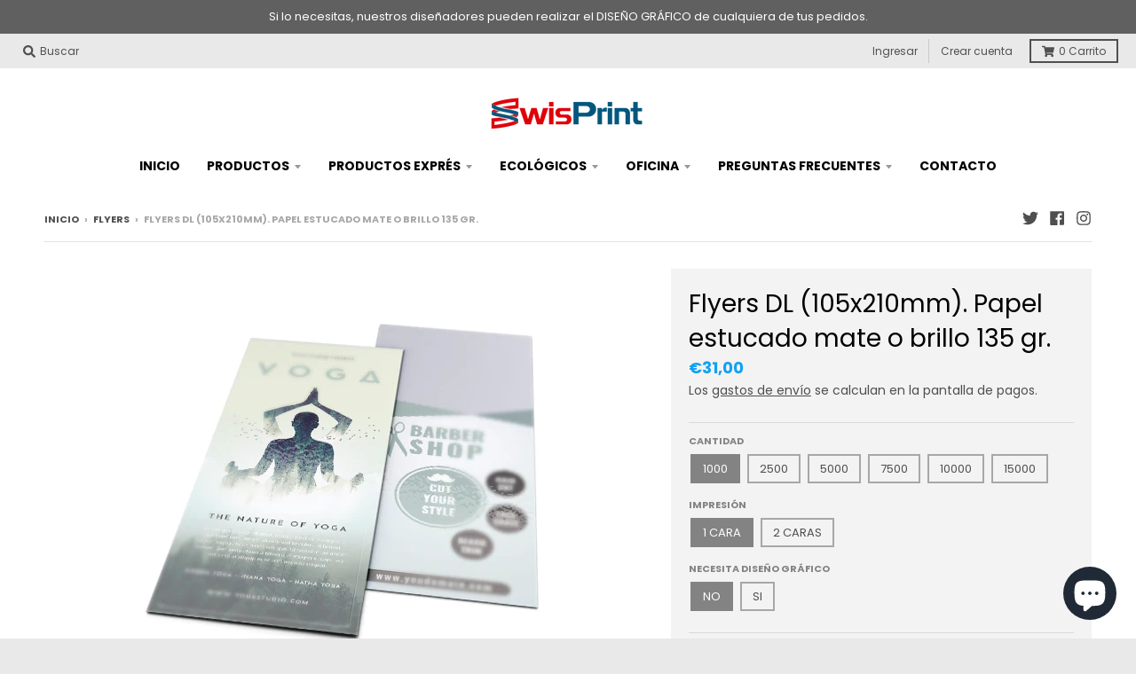

--- FILE ---
content_type: text/html; charset=utf-8
request_url: https://www.swisprint.es/collections/flyers/products/flyers-dl-105x210mm-papel-estucado-mate-o-brillo-135-gr
body_size: 34131
content:
<!doctype html>
<!--[if IE 8]><html class="no-js lt-ie9" lang="es"> <![endif]-->
<!--[if IE 9 ]><html class="ie9 no-js"> <![endif]-->
<!--[if (gt IE 9)|!(IE)]><!--> <html class="no-js" lang="es"> <!--<![endif]-->
<head>
  <meta charset="utf-8">
  <meta http-equiv="X-UA-Compatible" content="IE=edge,chrome=1">
  <link rel="canonical" href="https://www.swisprint.es/products/flyers-dl-105x210mm-papel-estucado-mate-o-brillo-135-gr">
  <meta name="viewport" content="width=device-width,initial-scale=1">
  <meta name="theme-color" content="#11a1f2">
  <link rel="preconnect" href="https://cdn.shopify.com">
  <link rel="dns-prefetch" href="https://cdn.shopify.com"><link rel="apple-touch-icon" sizes="180x180" href="//www.swisprint.es/cdn/shop/files/fabicon_nuevo_180x180.jpg?v=1614289333">
  <link rel="icon" type="image/png" sizes="32x32" href="//www.swisprint.es/cdn/shop/files/fabicon_nuevo_32x32.jpg?v=1614289333">
  <link rel="icon" type="image/png" sizes="16x16" href="//www.swisprint.es/cdn/shop/files/fabicon_nuevo_16x16.jpg?v=1614289333">
  <link rel="mask-icon" color="#11a1f2"><title>
    Flyers DL (105x210mm). Papel estucado mate o brillo 135 gr. &ndash; Imprenta SwisPrint
  </title><meta name="description" content="Flyers DL (105x210mm). Papel estucado mate o brillo 135 gr. Todo color. 2 Caras. Los flyers publicitarios son uno de los productos promocionales más efectivos que existen en el mercado. Ya sea con fines informativos o comerciales, la impresión de flyers puede ayudarte a llegar a un gran número de clientes a un precio m"><meta property="og:site_name" content="Imprenta SwisPrint">
<meta property="og:url" content="https://www.swisprint.es/products/flyers-dl-105x210mm-papel-estucado-mate-o-brillo-135-gr">
<meta property="og:title" content="Flyers DL (105x210mm). Papel estucado mate o brillo 135 gr.">
<meta property="og:type" content="product">
<meta property="og:description" content="Flyers DL (105x210mm). Papel estucado mate o brillo 135 gr. Todo color. 2 Caras. Los flyers publicitarios son uno de los productos promocionales más efectivos que existen en el mercado. Ya sea con fines informativos o comerciales, la impresión de flyers puede ayudarte a llegar a un gran número de clientes a un precio m"><meta property="product:availability" content="instock">
  <meta property="product:price:amount" content="31,00">
  <meta property="product:price:currency" content="EUR"><meta property="og:image" content="http://www.swisprint.es/cdn/shop/products/DL_flyers_1200x1200.jpg?v=1565591968">
      <meta property="og:image:secure_url" content="https://www.swisprint.es/cdn/shop/products/DL_flyers_1200x1200.jpg?v=1565591968">
      <meta property="og:image:width" content="492">
      <meta property="og:image:height" content="492"><meta name="twitter:site" content="@swisprint">
<meta name="twitter:card" content="summary_large_image">
<meta name="twitter:title" content="Flyers DL (105x210mm). Papel estucado mate o brillo 135 gr.">
<meta name="twitter:description" content="Flyers DL (105x210mm). Papel estucado mate o brillo 135 gr. Todo color. 2 Caras. Los flyers publicitarios son uno de los productos promocionales más efectivos que existen en el mercado. Ya sea con fines informativos o comerciales, la impresión de flyers puede ayudarte a llegar a un gran número de clientes a un precio m">
<script type="text/javascript">
    window.lazySizesConfig = window.lazySizesConfig || {};
    window.lazySizesConfig.loadMode = 1;
  </script>
  <!--[if (gt IE 9)|!(IE)]><!--><script src="//www.swisprint.es/cdn/shop/t/17/assets/lazysizes.min.js?v=174097831579247140971604826536" async="async"></script><!--<![endif]-->
  <!--[if lte IE 9]><script src="//www.swisprint.es/cdn/shop/t/17/assets/lazysizes.min.js?v=174097831579247140971604826536"></script><![endif]-->
  
  <link rel="preload" href="//www.swisprint.es/cdn/shop/t/17/assets/theme.scss.css?v=17764745827628736511759259891" as="style" onload="this.rel='stylesheet'"><link href="//www.swisprint.es/cdn/shop/t/17/assets/theme.scss.css?v=17764745827628736511759259891" rel="stylesheet" type="text/css" media="all" /><script>
    window.StyleHatch = window.StyleHatch || {};
    StyleHatch.Strings = {
      instagramAddToken: "Agregue su token de acceso Instagram.",
      instagramInvalidToken: "El token de acceso Instagram no es válido. Compruebe que ha agregado el token completo.",
      instagramRateLimitToken: "Su tienda actualmente supera el límite de tarifa de Instagram. Contacto Soporte de Style Hatch para los detalles.",
      addToCart: "Agregar al carrito",
      preOrder: "Hacer un pedido",
      soldOut: "Agotado",
      addressError: "No se puede encontrar esa dirección",
      addressNoResults: "No results for that address",
      addressQueryLimit: "Se ha excedido el límite de uso de la API de Google . Considere la posibilidad de actualizar a un \u003ca href=\"https:\/\/developers.google.com\/maps\/premium\/usage-limits\"\u003ePlan Premium\u003c\/a\u003e.",
      authError: "Hubo un problema de autenticación con su cuenta de Google Maps.",
      agreeNotice: "Usted debe estar de acuerdo con los términos y condiciones de ventas para verificar.",
      unitPrice: "Precio unitario",
      unitPriceSeparator: "por"
    }
    window.theme = window.theme || {};
    window.theme.info = { name: "District" };
    StyleHatch.currencyFormat = "€{{amount_with_comma_separator}}";
    StyleHatch.ajaxCartEnable = true;
    StyleHatch.cartData = {"note":null,"attributes":{},"original_total_price":0,"total_price":0,"total_discount":0,"total_weight":0.0,"item_count":0,"items":[],"requires_shipping":false,"currency":"EUR","items_subtotal_price":0,"cart_level_discount_applications":[],"checkout_charge_amount":0};
    StyleHatch.routes = {
      root_url: '/',
      account_url: '/account',
      account_login_url: 'https://cuenta.swisprint.es?locale=es&region_country=ES',
      account_logout_url: '/account/logout',
      account_recover_url: '/account/recover',
      account_register_url: '/account/register',
      account_addresses_url: '/account/addresses',
      collections_url: '/collections',
      all_products_collection_url: '/collections/all',
      search_url: '/search',
      cart_url: '/cart',
      cart_add_url: '/cart/add',
      cart_change_url: '/cart/change',
      cart_clear_url: '/cart/clear',
      product_recommendations_url: '/recommendations/products'
    };
    // Post defer
    window.addEventListener('DOMContentLoaded', function() {
      (function( $ ) {})(jq223);
    });
    document.documentElement.className = document.documentElement.className.replace('no-js', 'js');
  </script>
  <!--[if (gt IE 9)|!(IE)]><!--><script src="//www.swisprint.es/cdn/shop/t/17/assets/vendor.js?v=71805970950799231771604826538" defer="defer"></script><!--<![endif]-->
  <!--[if lte IE 9]><script src="//www.swisprint.es/cdn/shop/t/17/assets/vendor.js?v=71805970950799231771604826538"></script><![endif]-->
  <!--[if (gt IE 9)|!(IE)]><!--><script src="//www.swisprint.es/cdn/shop/t/17/assets/theme.js?v=48601191542932697181604826537" defer="defer"></script><!--<![endif]-->
  <!--[if lte IE 9]><script src="//www.swisprint.es/cdn/shop/t/17/assets/theme.js?v=48601191542932697181604826537"></script><![endif]-->
  <script>window.performance && window.performance.mark && window.performance.mark('shopify.content_for_header.start');</script><meta name="google-site-verification" content="p0Jq4GiWZh-GKarIEFrSo9bPTk2v2D0__xiT9Le30DY">
<meta id="shopify-digital-wallet" name="shopify-digital-wallet" content="/6940229690/digital_wallets/dialog">
<meta name="shopify-checkout-api-token" content="5c3828ed8a55eccfc61f6e96dd3216ba">
<meta id="in-context-paypal-metadata" data-shop-id="6940229690" data-venmo-supported="false" data-environment="production" data-locale="es_ES" data-paypal-v4="true" data-currency="EUR">
<link rel="alternate" type="application/json+oembed" href="https://www.swisprint.es/products/flyers-dl-105x210mm-papel-estucado-mate-o-brillo-135-gr.oembed">
<script async="async" src="/checkouts/internal/preloads.js?locale=es-ES"></script>
<script id="apple-pay-shop-capabilities" type="application/json">{"shopId":6940229690,"countryCode":"ES","currencyCode":"EUR","merchantCapabilities":["supports3DS"],"merchantId":"gid:\/\/shopify\/Shop\/6940229690","merchantName":"Imprenta SwisPrint","requiredBillingContactFields":["postalAddress","email","phone"],"requiredShippingContactFields":["postalAddress","email","phone"],"shippingType":"shipping","supportedNetworks":["visa","maestro","masterCard"],"total":{"type":"pending","label":"Imprenta SwisPrint","amount":"1.00"},"shopifyPaymentsEnabled":true,"supportsSubscriptions":true}</script>
<script id="shopify-features" type="application/json">{"accessToken":"5c3828ed8a55eccfc61f6e96dd3216ba","betas":["rich-media-storefront-analytics"],"domain":"www.swisprint.es","predictiveSearch":true,"shopId":6940229690,"locale":"es"}</script>
<script>var Shopify = Shopify || {};
Shopify.shop = "swissprint.myshopify.com";
Shopify.locale = "es";
Shopify.currency = {"active":"EUR","rate":"1.0"};
Shopify.country = "ES";
Shopify.theme = {"name":"District","id":81976131642,"schema_name":"District","schema_version":"3.9.2","theme_store_id":735,"role":"main"};
Shopify.theme.handle = "null";
Shopify.theme.style = {"id":null,"handle":null};
Shopify.cdnHost = "www.swisprint.es/cdn";
Shopify.routes = Shopify.routes || {};
Shopify.routes.root = "/";</script>
<script type="module">!function(o){(o.Shopify=o.Shopify||{}).modules=!0}(window);</script>
<script>!function(o){function n(){var o=[];function n(){o.push(Array.prototype.slice.apply(arguments))}return n.q=o,n}var t=o.Shopify=o.Shopify||{};t.loadFeatures=n(),t.autoloadFeatures=n()}(window);</script>
<script id="shop-js-analytics" type="application/json">{"pageType":"product"}</script>
<script defer="defer" async type="module" src="//www.swisprint.es/cdn/shopifycloud/shop-js/modules/v2/client.init-shop-cart-sync_BFpxDrjM.es.esm.js"></script>
<script defer="defer" async type="module" src="//www.swisprint.es/cdn/shopifycloud/shop-js/modules/v2/chunk.common_CnP21gUX.esm.js"></script>
<script defer="defer" async type="module" src="//www.swisprint.es/cdn/shopifycloud/shop-js/modules/v2/chunk.modal_D61HrJrg.esm.js"></script>
<script type="module">
  await import("//www.swisprint.es/cdn/shopifycloud/shop-js/modules/v2/client.init-shop-cart-sync_BFpxDrjM.es.esm.js");
await import("//www.swisprint.es/cdn/shopifycloud/shop-js/modules/v2/chunk.common_CnP21gUX.esm.js");
await import("//www.swisprint.es/cdn/shopifycloud/shop-js/modules/v2/chunk.modal_D61HrJrg.esm.js");

  window.Shopify.SignInWithShop?.initShopCartSync?.({"fedCMEnabled":true,"windoidEnabled":true});

</script>
<script>(function() {
  var isLoaded = false;
  function asyncLoad() {
    if (isLoaded) return;
    isLoaded = true;
    var urls = ["https:\/\/assets.cloudlift.app\/api\/assets\/upload.js?shop=swissprint.myshopify.com","https:\/\/gdprcdn.b-cdn.net\/js\/gdpr_cookie_consent.min.js?shop=swissprint.myshopify.com"];
    for (var i = 0; i < urls.length; i++) {
      var s = document.createElement('script');
      s.type = 'text/javascript';
      s.async = true;
      s.src = urls[i];
      var x = document.getElementsByTagName('script')[0];
      x.parentNode.insertBefore(s, x);
    }
  };
  if(window.attachEvent) {
    window.attachEvent('onload', asyncLoad);
  } else {
    window.addEventListener('load', asyncLoad, false);
  }
})();</script>
<script id="__st">var __st={"a":6940229690,"offset":3600,"reqid":"721cc3e4-3012-4067-b264-90d14d0875ae-1770119109","pageurl":"www.swisprint.es\/collections\/flyers\/products\/flyers-dl-105x210mm-papel-estucado-mate-o-brillo-135-gr","u":"89a6608f2a41","p":"product","rtyp":"product","rid":1332575076410};</script>
<script>window.ShopifyPaypalV4VisibilityTracking = true;</script>
<script id="captcha-bootstrap">!function(){'use strict';const t='contact',e='account',n='new_comment',o=[[t,t],['blogs',n],['comments',n],[t,'customer']],c=[[e,'customer_login'],[e,'guest_login'],[e,'recover_customer_password'],[e,'create_customer']],r=t=>t.map((([t,e])=>`form[action*='/${t}']:not([data-nocaptcha='true']) input[name='form_type'][value='${e}']`)).join(','),a=t=>()=>t?[...document.querySelectorAll(t)].map((t=>t.form)):[];function s(){const t=[...o],e=r(t);return a(e)}const i='password',u='form_key',d=['recaptcha-v3-token','g-recaptcha-response','h-captcha-response',i],f=()=>{try{return window.sessionStorage}catch{return}},m='__shopify_v',_=t=>t.elements[u];function p(t,e,n=!1){try{const o=window.sessionStorage,c=JSON.parse(o.getItem(e)),{data:r}=function(t){const{data:e,action:n}=t;return t[m]||n?{data:e,action:n}:{data:t,action:n}}(c);for(const[e,n]of Object.entries(r))t.elements[e]&&(t.elements[e].value=n);n&&o.removeItem(e)}catch(o){console.error('form repopulation failed',{error:o})}}const l='form_type',E='cptcha';function T(t){t.dataset[E]=!0}const w=window,h=w.document,L='Shopify',v='ce_forms',y='captcha';let A=!1;((t,e)=>{const n=(g='f06e6c50-85a8-45c8-87d0-21a2b65856fe',I='https://cdn.shopify.com/shopifycloud/storefront-forms-hcaptcha/ce_storefront_forms_captcha_hcaptcha.v1.5.2.iife.js',D={infoText:'Protegido por hCaptcha',privacyText:'Privacidad',termsText:'Términos'},(t,e,n)=>{const o=w[L][v],c=o.bindForm;if(c)return c(t,g,e,D).then(n);var r;o.q.push([[t,g,e,D],n]),r=I,A||(h.body.append(Object.assign(h.createElement('script'),{id:'captcha-provider',async:!0,src:r})),A=!0)});var g,I,D;w[L]=w[L]||{},w[L][v]=w[L][v]||{},w[L][v].q=[],w[L][y]=w[L][y]||{},w[L][y].protect=function(t,e){n(t,void 0,e),T(t)},Object.freeze(w[L][y]),function(t,e,n,w,h,L){const[v,y,A,g]=function(t,e,n){const i=e?o:[],u=t?c:[],d=[...i,...u],f=r(d),m=r(i),_=r(d.filter((([t,e])=>n.includes(e))));return[a(f),a(m),a(_),s()]}(w,h,L),I=t=>{const e=t.target;return e instanceof HTMLFormElement?e:e&&e.form},D=t=>v().includes(t);t.addEventListener('submit',(t=>{const e=I(t);if(!e)return;const n=D(e)&&!e.dataset.hcaptchaBound&&!e.dataset.recaptchaBound,o=_(e),c=g().includes(e)&&(!o||!o.value);(n||c)&&t.preventDefault(),c&&!n&&(function(t){try{if(!f())return;!function(t){const e=f();if(!e)return;const n=_(t);if(!n)return;const o=n.value;o&&e.removeItem(o)}(t);const e=Array.from(Array(32),(()=>Math.random().toString(36)[2])).join('');!function(t,e){_(t)||t.append(Object.assign(document.createElement('input'),{type:'hidden',name:u})),t.elements[u].value=e}(t,e),function(t,e){const n=f();if(!n)return;const o=[...t.querySelectorAll(`input[type='${i}']`)].map((({name:t})=>t)),c=[...d,...o],r={};for(const[a,s]of new FormData(t).entries())c.includes(a)||(r[a]=s);n.setItem(e,JSON.stringify({[m]:1,action:t.action,data:r}))}(t,e)}catch(e){console.error('failed to persist form',e)}}(e),e.submit())}));const S=(t,e)=>{t&&!t.dataset[E]&&(n(t,e.some((e=>e===t))),T(t))};for(const o of['focusin','change'])t.addEventListener(o,(t=>{const e=I(t);D(e)&&S(e,y())}));const B=e.get('form_key'),M=e.get(l),P=B&&M;t.addEventListener('DOMContentLoaded',(()=>{const t=y();if(P)for(const e of t)e.elements[l].value===M&&p(e,B);[...new Set([...A(),...v().filter((t=>'true'===t.dataset.shopifyCaptcha))])].forEach((e=>S(e,t)))}))}(h,new URLSearchParams(w.location.search),n,t,e,['guest_login'])})(!0,!0)}();</script>
<script integrity="sha256-4kQ18oKyAcykRKYeNunJcIwy7WH5gtpwJnB7kiuLZ1E=" data-source-attribution="shopify.loadfeatures" defer="defer" src="//www.swisprint.es/cdn/shopifycloud/storefront/assets/storefront/load_feature-a0a9edcb.js" crossorigin="anonymous"></script>
<script data-source-attribution="shopify.dynamic_checkout.dynamic.init">var Shopify=Shopify||{};Shopify.PaymentButton=Shopify.PaymentButton||{isStorefrontPortableWallets:!0,init:function(){window.Shopify.PaymentButton.init=function(){};var t=document.createElement("script");t.src="https://www.swisprint.es/cdn/shopifycloud/portable-wallets/latest/portable-wallets.es.js",t.type="module",document.head.appendChild(t)}};
</script>
<script data-source-attribution="shopify.dynamic_checkout.buyer_consent">
  function portableWalletsHideBuyerConsent(e){var t=document.getElementById("shopify-buyer-consent"),n=document.getElementById("shopify-subscription-policy-button");t&&n&&(t.classList.add("hidden"),t.setAttribute("aria-hidden","true"),n.removeEventListener("click",e))}function portableWalletsShowBuyerConsent(e){var t=document.getElementById("shopify-buyer-consent"),n=document.getElementById("shopify-subscription-policy-button");t&&n&&(t.classList.remove("hidden"),t.removeAttribute("aria-hidden"),n.addEventListener("click",e))}window.Shopify?.PaymentButton&&(window.Shopify.PaymentButton.hideBuyerConsent=portableWalletsHideBuyerConsent,window.Shopify.PaymentButton.showBuyerConsent=portableWalletsShowBuyerConsent);
</script>
<script data-source-attribution="shopify.dynamic_checkout.cart.bootstrap">document.addEventListener("DOMContentLoaded",(function(){function t(){return document.querySelector("shopify-accelerated-checkout-cart, shopify-accelerated-checkout")}if(t())Shopify.PaymentButton.init();else{new MutationObserver((function(e,n){t()&&(Shopify.PaymentButton.init(),n.disconnect())})).observe(document.body,{childList:!0,subtree:!0})}}));
</script>
<link id="shopify-accelerated-checkout-styles" rel="stylesheet" media="screen" href="https://www.swisprint.es/cdn/shopifycloud/portable-wallets/latest/accelerated-checkout-backwards-compat.css" crossorigin="anonymous">
<style id="shopify-accelerated-checkout-cart">
        #shopify-buyer-consent {
  margin-top: 1em;
  display: inline-block;
  width: 100%;
}

#shopify-buyer-consent.hidden {
  display: none;
}

#shopify-subscription-policy-button {
  background: none;
  border: none;
  padding: 0;
  text-decoration: underline;
  font-size: inherit;
  cursor: pointer;
}

#shopify-subscription-policy-button::before {
  box-shadow: none;
}

      </style>

<script>window.performance && window.performance.mark && window.performance.mark('shopify.content_for_header.end');</script>
<script src="https://cdn.shopify.com/extensions/e8878072-2f6b-4e89-8082-94b04320908d/inbox-1254/assets/inbox-chat-loader.js" type="text/javascript" defer="defer"></script>
<link href="https://monorail-edge.shopifysvc.com" rel="dns-prefetch">
<script>(function(){if ("sendBeacon" in navigator && "performance" in window) {try {var session_token_from_headers = performance.getEntriesByType('navigation')[0].serverTiming.find(x => x.name == '_s').description;} catch {var session_token_from_headers = undefined;}var session_cookie_matches = document.cookie.match(/_shopify_s=([^;]*)/);var session_token_from_cookie = session_cookie_matches && session_cookie_matches.length === 2 ? session_cookie_matches[1] : "";var session_token = session_token_from_headers || session_token_from_cookie || "";function handle_abandonment_event(e) {var entries = performance.getEntries().filter(function(entry) {return /monorail-edge.shopifysvc.com/.test(entry.name);});if (!window.abandonment_tracked && entries.length === 0) {window.abandonment_tracked = true;var currentMs = Date.now();var navigation_start = performance.timing.navigationStart;var payload = {shop_id: 6940229690,url: window.location.href,navigation_start,duration: currentMs - navigation_start,session_token,page_type: "product"};window.navigator.sendBeacon("https://monorail-edge.shopifysvc.com/v1/produce", JSON.stringify({schema_id: "online_store_buyer_site_abandonment/1.1",payload: payload,metadata: {event_created_at_ms: currentMs,event_sent_at_ms: currentMs}}));}}window.addEventListener('pagehide', handle_abandonment_event);}}());</script>
<script id="web-pixels-manager-setup">(function e(e,d,r,n,o){if(void 0===o&&(o={}),!Boolean(null===(a=null===(i=window.Shopify)||void 0===i?void 0:i.analytics)||void 0===a?void 0:a.replayQueue)){var i,a;window.Shopify=window.Shopify||{};var t=window.Shopify;t.analytics=t.analytics||{};var s=t.analytics;s.replayQueue=[],s.publish=function(e,d,r){return s.replayQueue.push([e,d,r]),!0};try{self.performance.mark("wpm:start")}catch(e){}var l=function(){var e={modern:/Edge?\/(1{2}[4-9]|1[2-9]\d|[2-9]\d{2}|\d{4,})\.\d+(\.\d+|)|Firefox\/(1{2}[4-9]|1[2-9]\d|[2-9]\d{2}|\d{4,})\.\d+(\.\d+|)|Chrom(ium|e)\/(9{2}|\d{3,})\.\d+(\.\d+|)|(Maci|X1{2}).+ Version\/(15\.\d+|(1[6-9]|[2-9]\d|\d{3,})\.\d+)([,.]\d+|)( \(\w+\)|)( Mobile\/\w+|) Safari\/|Chrome.+OPR\/(9{2}|\d{3,})\.\d+\.\d+|(CPU[ +]OS|iPhone[ +]OS|CPU[ +]iPhone|CPU IPhone OS|CPU iPad OS)[ +]+(15[._]\d+|(1[6-9]|[2-9]\d|\d{3,})[._]\d+)([._]\d+|)|Android:?[ /-](13[3-9]|1[4-9]\d|[2-9]\d{2}|\d{4,})(\.\d+|)(\.\d+|)|Android.+Firefox\/(13[5-9]|1[4-9]\d|[2-9]\d{2}|\d{4,})\.\d+(\.\d+|)|Android.+Chrom(ium|e)\/(13[3-9]|1[4-9]\d|[2-9]\d{2}|\d{4,})\.\d+(\.\d+|)|SamsungBrowser\/([2-9]\d|\d{3,})\.\d+/,legacy:/Edge?\/(1[6-9]|[2-9]\d|\d{3,})\.\d+(\.\d+|)|Firefox\/(5[4-9]|[6-9]\d|\d{3,})\.\d+(\.\d+|)|Chrom(ium|e)\/(5[1-9]|[6-9]\d|\d{3,})\.\d+(\.\d+|)([\d.]+$|.*Safari\/(?![\d.]+ Edge\/[\d.]+$))|(Maci|X1{2}).+ Version\/(10\.\d+|(1[1-9]|[2-9]\d|\d{3,})\.\d+)([,.]\d+|)( \(\w+\)|)( Mobile\/\w+|) Safari\/|Chrome.+OPR\/(3[89]|[4-9]\d|\d{3,})\.\d+\.\d+|(CPU[ +]OS|iPhone[ +]OS|CPU[ +]iPhone|CPU IPhone OS|CPU iPad OS)[ +]+(10[._]\d+|(1[1-9]|[2-9]\d|\d{3,})[._]\d+)([._]\d+|)|Android:?[ /-](13[3-9]|1[4-9]\d|[2-9]\d{2}|\d{4,})(\.\d+|)(\.\d+|)|Mobile Safari.+OPR\/([89]\d|\d{3,})\.\d+\.\d+|Android.+Firefox\/(13[5-9]|1[4-9]\d|[2-9]\d{2}|\d{4,})\.\d+(\.\d+|)|Android.+Chrom(ium|e)\/(13[3-9]|1[4-9]\d|[2-9]\d{2}|\d{4,})\.\d+(\.\d+|)|Android.+(UC? ?Browser|UCWEB|U3)[ /]?(15\.([5-9]|\d{2,})|(1[6-9]|[2-9]\d|\d{3,})\.\d+)\.\d+|SamsungBrowser\/(5\.\d+|([6-9]|\d{2,})\.\d+)|Android.+MQ{2}Browser\/(14(\.(9|\d{2,})|)|(1[5-9]|[2-9]\d|\d{3,})(\.\d+|))(\.\d+|)|K[Aa][Ii]OS\/(3\.\d+|([4-9]|\d{2,})\.\d+)(\.\d+|)/},d=e.modern,r=e.legacy,n=navigator.userAgent;return n.match(d)?"modern":n.match(r)?"legacy":"unknown"}(),u="modern"===l?"modern":"legacy",c=(null!=n?n:{modern:"",legacy:""})[u],f=function(e){return[e.baseUrl,"/wpm","/b",e.hashVersion,"modern"===e.buildTarget?"m":"l",".js"].join("")}({baseUrl:d,hashVersion:r,buildTarget:u}),m=function(e){var d=e.version,r=e.bundleTarget,n=e.surface,o=e.pageUrl,i=e.monorailEndpoint;return{emit:function(e){var a=e.status,t=e.errorMsg,s=(new Date).getTime(),l=JSON.stringify({metadata:{event_sent_at_ms:s},events:[{schema_id:"web_pixels_manager_load/3.1",payload:{version:d,bundle_target:r,page_url:o,status:a,surface:n,error_msg:t},metadata:{event_created_at_ms:s}}]});if(!i)return console&&console.warn&&console.warn("[Web Pixels Manager] No Monorail endpoint provided, skipping logging."),!1;try{return self.navigator.sendBeacon.bind(self.navigator)(i,l)}catch(e){}var u=new XMLHttpRequest;try{return u.open("POST",i,!0),u.setRequestHeader("Content-Type","text/plain"),u.send(l),!0}catch(e){return console&&console.warn&&console.warn("[Web Pixels Manager] Got an unhandled error while logging to Monorail."),!1}}}}({version:r,bundleTarget:l,surface:e.surface,pageUrl:self.location.href,monorailEndpoint:e.monorailEndpoint});try{o.browserTarget=l,function(e){var d=e.src,r=e.async,n=void 0===r||r,o=e.onload,i=e.onerror,a=e.sri,t=e.scriptDataAttributes,s=void 0===t?{}:t,l=document.createElement("script"),u=document.querySelector("head"),c=document.querySelector("body");if(l.async=n,l.src=d,a&&(l.integrity=a,l.crossOrigin="anonymous"),s)for(var f in s)if(Object.prototype.hasOwnProperty.call(s,f))try{l.dataset[f]=s[f]}catch(e){}if(o&&l.addEventListener("load",o),i&&l.addEventListener("error",i),u)u.appendChild(l);else{if(!c)throw new Error("Did not find a head or body element to append the script");c.appendChild(l)}}({src:f,async:!0,onload:function(){if(!function(){var e,d;return Boolean(null===(d=null===(e=window.Shopify)||void 0===e?void 0:e.analytics)||void 0===d?void 0:d.initialized)}()){var d=window.webPixelsManager.init(e)||void 0;if(d){var r=window.Shopify.analytics;r.replayQueue.forEach((function(e){var r=e[0],n=e[1],o=e[2];d.publishCustomEvent(r,n,o)})),r.replayQueue=[],r.publish=d.publishCustomEvent,r.visitor=d.visitor,r.initialized=!0}}},onerror:function(){return m.emit({status:"failed",errorMsg:"".concat(f," has failed to load")})},sri:function(e){var d=/^sha384-[A-Za-z0-9+/=]+$/;return"string"==typeof e&&d.test(e)}(c)?c:"",scriptDataAttributes:o}),m.emit({status:"loading"})}catch(e){m.emit({status:"failed",errorMsg:(null==e?void 0:e.message)||"Unknown error"})}}})({shopId: 6940229690,storefrontBaseUrl: "https://www.swisprint.es",extensionsBaseUrl: "https://extensions.shopifycdn.com/cdn/shopifycloud/web-pixels-manager",monorailEndpoint: "https://monorail-edge.shopifysvc.com/unstable/produce_batch",surface: "storefront-renderer",enabledBetaFlags: ["2dca8a86"],webPixelsConfigList: [{"id":"971637081","configuration":"{\"config\":\"{\\\"pixel_id\\\":\\\"AW-759182019\\\",\\\"target_country\\\":\\\"ES\\\",\\\"gtag_events\\\":[{\\\"type\\\":\\\"search\\\",\\\"action_label\\\":\\\"AW-759182019\\\/XW2xCLzYjtIBEMPlgOoC\\\"},{\\\"type\\\":\\\"begin_checkout\\\",\\\"action_label\\\":\\\"AW-759182019\\\/turCCLnYjtIBEMPlgOoC\\\"},{\\\"type\\\":\\\"view_item\\\",\\\"action_label\\\":[\\\"AW-759182019\\\/Jv19CLPYjtIBEMPlgOoC\\\",\\\"MC-DC91KTECNK\\\"]},{\\\"type\\\":\\\"purchase\\\",\\\"action_label\\\":[\\\"AW-759182019\\\/kp8NCLDYjtIBEMPlgOoC\\\",\\\"MC-DC91KTECNK\\\"]},{\\\"type\\\":\\\"page_view\\\",\\\"action_label\\\":[\\\"AW-759182019\\\/hrRMCK3YjtIBEMPlgOoC\\\",\\\"MC-DC91KTECNK\\\"]},{\\\"type\\\":\\\"add_payment_info\\\",\\\"action_label\\\":\\\"AW-759182019\\\/2CtVCL_YjtIBEMPlgOoC\\\"},{\\\"type\\\":\\\"add_to_cart\\\",\\\"action_label\\\":\\\"AW-759182019\\\/zApQCLbYjtIBEMPlgOoC\\\"}],\\\"enable_monitoring_mode\\\":false}\"}","eventPayloadVersion":"v1","runtimeContext":"OPEN","scriptVersion":"b2a88bafab3e21179ed38636efcd8a93","type":"APP","apiClientId":1780363,"privacyPurposes":[],"dataSharingAdjustments":{"protectedCustomerApprovalScopes":["read_customer_address","read_customer_email","read_customer_name","read_customer_personal_data","read_customer_phone"]}},{"id":"326336857","configuration":"{\"pixel_id\":\"537488793090164\",\"pixel_type\":\"facebook_pixel\",\"metaapp_system_user_token\":\"-\"}","eventPayloadVersion":"v1","runtimeContext":"OPEN","scriptVersion":"ca16bc87fe92b6042fbaa3acc2fbdaa6","type":"APP","apiClientId":2329312,"privacyPurposes":["ANALYTICS","MARKETING","SALE_OF_DATA"],"dataSharingAdjustments":{"protectedCustomerApprovalScopes":["read_customer_address","read_customer_email","read_customer_name","read_customer_personal_data","read_customer_phone"]}},{"id":"159088985","configuration":"{\"tagID\":\"2613616973654\"}","eventPayloadVersion":"v1","runtimeContext":"STRICT","scriptVersion":"18031546ee651571ed29edbe71a3550b","type":"APP","apiClientId":3009811,"privacyPurposes":["ANALYTICS","MARKETING","SALE_OF_DATA"],"dataSharingAdjustments":{"protectedCustomerApprovalScopes":["read_customer_address","read_customer_email","read_customer_name","read_customer_personal_data","read_customer_phone"]}},{"id":"shopify-app-pixel","configuration":"{}","eventPayloadVersion":"v1","runtimeContext":"STRICT","scriptVersion":"0450","apiClientId":"shopify-pixel","type":"APP","privacyPurposes":["ANALYTICS","MARKETING"]},{"id":"shopify-custom-pixel","eventPayloadVersion":"v1","runtimeContext":"LAX","scriptVersion":"0450","apiClientId":"shopify-pixel","type":"CUSTOM","privacyPurposes":["ANALYTICS","MARKETING"]}],isMerchantRequest: false,initData: {"shop":{"name":"Imprenta SwisPrint","paymentSettings":{"currencyCode":"EUR"},"myshopifyDomain":"swissprint.myshopify.com","countryCode":"ES","storefrontUrl":"https:\/\/www.swisprint.es"},"customer":null,"cart":null,"checkout":null,"productVariants":[{"price":{"amount":31.0,"currencyCode":"EUR"},"product":{"title":"Flyers DL (105x210mm). Papel estucado mate o brillo 135 gr.","vendor":"swissprint","id":"1332575076410","untranslatedTitle":"Flyers DL (105x210mm). Papel estucado mate o brillo 135 gr.","url":"\/products\/flyers-dl-105x210mm-papel-estucado-mate-o-brillo-135-gr","type":""},"id":"12511787253818","image":{"src":"\/\/www.swisprint.es\/cdn\/shop\/products\/DL_flyers.jpg?v=1565591968"},"sku":"","title":"1000 \/ 1 Cara \/ No","untranslatedTitle":"1000 \/ 1 Cara \/ No"},{"price":{"amount":40.0,"currencyCode":"EUR"},"product":{"title":"Flyers DL (105x210mm). Papel estucado mate o brillo 135 gr.","vendor":"swissprint","id":"1332575076410","untranslatedTitle":"Flyers DL (105x210mm). Papel estucado mate o brillo 135 gr.","url":"\/products\/flyers-dl-105x210mm-papel-estucado-mate-o-brillo-135-gr","type":""},"id":"12511787286586","image":{"src":"\/\/www.swisprint.es\/cdn\/shop\/products\/DL_flyers.jpg?v=1565591968"},"sku":"","title":"1000 \/ 1 Cara \/ Si","untranslatedTitle":"1000 \/ 1 Cara \/ Si"},{"price":{"amount":33.0,"currencyCode":"EUR"},"product":{"title":"Flyers DL (105x210mm). Papel estucado mate o brillo 135 gr.","vendor":"swissprint","id":"1332575076410","untranslatedTitle":"Flyers DL (105x210mm). Papel estucado mate o brillo 135 gr.","url":"\/products\/flyers-dl-105x210mm-papel-estucado-mate-o-brillo-135-gr","type":""},"id":"12511787319354","image":{"src":"\/\/www.swisprint.es\/cdn\/shop\/products\/DL_flyers.jpg?v=1565591968"},"sku":"","title":"1000 \/ 2 Caras \/ No","untranslatedTitle":"1000 \/ 2 Caras \/ No"},{"price":{"amount":50.0,"currencyCode":"EUR"},"product":{"title":"Flyers DL (105x210mm). Papel estucado mate o brillo 135 gr.","vendor":"swissprint","id":"1332575076410","untranslatedTitle":"Flyers DL (105x210mm). Papel estucado mate o brillo 135 gr.","url":"\/products\/flyers-dl-105x210mm-papel-estucado-mate-o-brillo-135-gr","type":""},"id":"12511787352122","image":{"src":"\/\/www.swisprint.es\/cdn\/shop\/products\/DL_flyers.jpg?v=1565591968"},"sku":"","title":"1000 \/ 2 Caras \/ Si","untranslatedTitle":"1000 \/ 2 Caras \/ Si"},{"price":{"amount":58.0,"currencyCode":"EUR"},"product":{"title":"Flyers DL (105x210mm). Papel estucado mate o brillo 135 gr.","vendor":"swissprint","id":"1332575076410","untranslatedTitle":"Flyers DL (105x210mm). Papel estucado mate o brillo 135 gr.","url":"\/products\/flyers-dl-105x210mm-papel-estucado-mate-o-brillo-135-gr","type":""},"id":"12511787384890","image":{"src":"\/\/www.swisprint.es\/cdn\/shop\/products\/DL_flyers.jpg?v=1565591968"},"sku":"","title":"2500 \/ 1 Cara \/ No","untranslatedTitle":"2500 \/ 1 Cara \/ No"},{"price":{"amount":67.0,"currencyCode":"EUR"},"product":{"title":"Flyers DL (105x210mm). Papel estucado mate o brillo 135 gr.","vendor":"swissprint","id":"1332575076410","untranslatedTitle":"Flyers DL (105x210mm). Papel estucado mate o brillo 135 gr.","url":"\/products\/flyers-dl-105x210mm-papel-estucado-mate-o-brillo-135-gr","type":""},"id":"12511787417658","image":{"src":"\/\/www.swisprint.es\/cdn\/shop\/products\/DL_flyers.jpg?v=1565591968"},"sku":"","title":"2500 \/ 1 Cara \/ Si","untranslatedTitle":"2500 \/ 1 Cara \/ Si"},{"price":{"amount":64.0,"currencyCode":"EUR"},"product":{"title":"Flyers DL (105x210mm). Papel estucado mate o brillo 135 gr.","vendor":"swissprint","id":"1332575076410","untranslatedTitle":"Flyers DL (105x210mm). Papel estucado mate o brillo 135 gr.","url":"\/products\/flyers-dl-105x210mm-papel-estucado-mate-o-brillo-135-gr","type":""},"id":"12511787450426","image":{"src":"\/\/www.swisprint.es\/cdn\/shop\/products\/DL_flyers.jpg?v=1565591968"},"sku":"","title":"2500 \/ 2 Caras \/ No","untranslatedTitle":"2500 \/ 2 Caras \/ No"},{"price":{"amount":81.0,"currencyCode":"EUR"},"product":{"title":"Flyers DL (105x210mm). Papel estucado mate o brillo 135 gr.","vendor":"swissprint","id":"1332575076410","untranslatedTitle":"Flyers DL (105x210mm). Papel estucado mate o brillo 135 gr.","url":"\/products\/flyers-dl-105x210mm-papel-estucado-mate-o-brillo-135-gr","type":""},"id":"12511787483194","image":{"src":"\/\/www.swisprint.es\/cdn\/shop\/products\/DL_flyers.jpg?v=1565591968"},"sku":"","title":"2500 \/ 2 Caras \/ Si","untranslatedTitle":"2500 \/ 2 Caras \/ Si"},{"price":{"amount":71.0,"currencyCode":"EUR"},"product":{"title":"Flyers DL (105x210mm). Papel estucado mate o brillo 135 gr.","vendor":"swissprint","id":"1332575076410","untranslatedTitle":"Flyers DL (105x210mm). Papel estucado mate o brillo 135 gr.","url":"\/products\/flyers-dl-105x210mm-papel-estucado-mate-o-brillo-135-gr","type":""},"id":"12511787515962","image":{"src":"\/\/www.swisprint.es\/cdn\/shop\/products\/DL_flyers.jpg?v=1565591968"},"sku":"","title":"5000 \/ 1 Cara \/ No","untranslatedTitle":"5000 \/ 1 Cara \/ No"},{"price":{"amount":77.0,"currencyCode":"EUR"},"product":{"title":"Flyers DL (105x210mm). Papel estucado mate o brillo 135 gr.","vendor":"swissprint","id":"1332575076410","untranslatedTitle":"Flyers DL (105x210mm). Papel estucado mate o brillo 135 gr.","url":"\/products\/flyers-dl-105x210mm-papel-estucado-mate-o-brillo-135-gr","type":""},"id":"12511787548730","image":{"src":"\/\/www.swisprint.es\/cdn\/shop\/products\/DL_flyers.jpg?v=1565591968"},"sku":"","title":"5000 \/ 1 Cara \/ Si","untranslatedTitle":"5000 \/ 1 Cara \/ Si"},{"price":{"amount":77.0,"currencyCode":"EUR"},"product":{"title":"Flyers DL (105x210mm). Papel estucado mate o brillo 135 gr.","vendor":"swissprint","id":"1332575076410","untranslatedTitle":"Flyers DL (105x210mm). Papel estucado mate o brillo 135 gr.","url":"\/products\/flyers-dl-105x210mm-papel-estucado-mate-o-brillo-135-gr","type":""},"id":"12511787581498","image":{"src":"\/\/www.swisprint.es\/cdn\/shop\/products\/DL_flyers.jpg?v=1565591968"},"sku":"","title":"5000 \/ 2 Caras \/ No","untranslatedTitle":"5000 \/ 2 Caras \/ No"},{"price":{"amount":97.0,"currencyCode":"EUR"},"product":{"title":"Flyers DL (105x210mm). Papel estucado mate o brillo 135 gr.","vendor":"swissprint","id":"1332575076410","untranslatedTitle":"Flyers DL (105x210mm). Papel estucado mate o brillo 135 gr.","url":"\/products\/flyers-dl-105x210mm-papel-estucado-mate-o-brillo-135-gr","type":""},"id":"12511787614266","image":{"src":"\/\/www.swisprint.es\/cdn\/shop\/products\/DL_flyers.jpg?v=1565591968"},"sku":"","title":"5000 \/ 2 Caras \/ Si","untranslatedTitle":"5000 \/ 2 Caras \/ Si"},{"price":{"amount":95.0,"currencyCode":"EUR"},"product":{"title":"Flyers DL (105x210mm). Papel estucado mate o brillo 135 gr.","vendor":"swissprint","id":"1332575076410","untranslatedTitle":"Flyers DL (105x210mm). Papel estucado mate o brillo 135 gr.","url":"\/products\/flyers-dl-105x210mm-papel-estucado-mate-o-brillo-135-gr","type":""},"id":"12511787647034","image":{"src":"\/\/www.swisprint.es\/cdn\/shop\/products\/DL_flyers.jpg?v=1565591968"},"sku":"","title":"7500 \/ 1 Cara \/ No","untranslatedTitle":"7500 \/ 1 Cara \/ No"},{"price":{"amount":106.0,"currencyCode":"EUR"},"product":{"title":"Flyers DL (105x210mm). Papel estucado mate o brillo 135 gr.","vendor":"swissprint","id":"1332575076410","untranslatedTitle":"Flyers DL (105x210mm). Papel estucado mate o brillo 135 gr.","url":"\/products\/flyers-dl-105x210mm-papel-estucado-mate-o-brillo-135-gr","type":""},"id":"12511787679802","image":{"src":"\/\/www.swisprint.es\/cdn\/shop\/products\/DL_flyers.jpg?v=1565591968"},"sku":"","title":"7500 \/ 1 Cara \/ Si","untranslatedTitle":"7500 \/ 1 Cara \/ Si"},{"price":{"amount":112.0,"currencyCode":"EUR"},"product":{"title":"Flyers DL (105x210mm). Papel estucado mate o brillo 135 gr.","vendor":"swissprint","id":"1332575076410","untranslatedTitle":"Flyers DL (105x210mm). Papel estucado mate o brillo 135 gr.","url":"\/products\/flyers-dl-105x210mm-papel-estucado-mate-o-brillo-135-gr","type":""},"id":"12511787712570","image":{"src":"\/\/www.swisprint.es\/cdn\/shop\/products\/DL_flyers.jpg?v=1565591968"},"sku":"","title":"7500 \/ 2 Caras \/ No","untranslatedTitle":"7500 \/ 2 Caras \/ No"},{"price":{"amount":132.0,"currencyCode":"EUR"},"product":{"title":"Flyers DL (105x210mm). Papel estucado mate o brillo 135 gr.","vendor":"swissprint","id":"1332575076410","untranslatedTitle":"Flyers DL (105x210mm). Papel estucado mate o brillo 135 gr.","url":"\/products\/flyers-dl-105x210mm-papel-estucado-mate-o-brillo-135-gr","type":""},"id":"12511787745338","image":{"src":"\/\/www.swisprint.es\/cdn\/shop\/products\/DL_flyers.jpg?v=1565591968"},"sku":"","title":"7500 \/ 2 Caras \/ Si","untranslatedTitle":"7500 \/ 2 Caras \/ Si"},{"price":{"amount":131.0,"currencyCode":"EUR"},"product":{"title":"Flyers DL (105x210mm). Papel estucado mate o brillo 135 gr.","vendor":"swissprint","id":"1332575076410","untranslatedTitle":"Flyers DL (105x210mm). Papel estucado mate o brillo 135 gr.","url":"\/products\/flyers-dl-105x210mm-papel-estucado-mate-o-brillo-135-gr","type":""},"id":"12511787778106","image":{"src":"\/\/www.swisprint.es\/cdn\/shop\/products\/DL_flyers.jpg?v=1565591968"},"sku":"","title":"10000 \/ 1 Cara \/ No","untranslatedTitle":"10000 \/ 1 Cara \/ No"},{"price":{"amount":159.0,"currencyCode":"EUR"},"product":{"title":"Flyers DL (105x210mm). Papel estucado mate o brillo 135 gr.","vendor":"swissprint","id":"1332575076410","untranslatedTitle":"Flyers DL (105x210mm). Papel estucado mate o brillo 135 gr.","url":"\/products\/flyers-dl-105x210mm-papel-estucado-mate-o-brillo-135-gr","type":""},"id":"12511787810874","image":{"src":"\/\/www.swisprint.es\/cdn\/shop\/products\/DL_flyers.jpg?v=1565591968"},"sku":"","title":"10000 \/ 1 Cara \/ Si","untranslatedTitle":"10000 \/ 1 Cara \/ Si"},{"price":{"amount":142.0,"currencyCode":"EUR"},"product":{"title":"Flyers DL (105x210mm). Papel estucado mate o brillo 135 gr.","vendor":"swissprint","id":"1332575076410","untranslatedTitle":"Flyers DL (105x210mm). Papel estucado mate o brillo 135 gr.","url":"\/products\/flyers-dl-105x210mm-papel-estucado-mate-o-brillo-135-gr","type":""},"id":"12511787843642","image":{"src":"\/\/www.swisprint.es\/cdn\/shop\/products\/DL_flyers.jpg?v=1565591968"},"sku":"","title":"10000 \/ 2 Caras \/ No","untranslatedTitle":"10000 \/ 2 Caras \/ No"},{"price":{"amount":169.0,"currencyCode":"EUR"},"product":{"title":"Flyers DL (105x210mm). Papel estucado mate o brillo 135 gr.","vendor":"swissprint","id":"1332575076410","untranslatedTitle":"Flyers DL (105x210mm). Papel estucado mate o brillo 135 gr.","url":"\/products\/flyers-dl-105x210mm-papel-estucado-mate-o-brillo-135-gr","type":""},"id":"12511787876410","image":{"src":"\/\/www.swisprint.es\/cdn\/shop\/products\/DL_flyers.jpg?v=1565591968"},"sku":"","title":"10000 \/ 2 Caras \/ Si","untranslatedTitle":"10000 \/ 2 Caras \/ Si"},{"price":{"amount":159.0,"currencyCode":"EUR"},"product":{"title":"Flyers DL (105x210mm). Papel estucado mate o brillo 135 gr.","vendor":"swissprint","id":"1332575076410","untranslatedTitle":"Flyers DL (105x210mm). Papel estucado mate o brillo 135 gr.","url":"\/products\/flyers-dl-105x210mm-papel-estucado-mate-o-brillo-135-gr","type":""},"id":"12511787909178","image":{"src":"\/\/www.swisprint.es\/cdn\/shop\/products\/DL_flyers.jpg?v=1565591968"},"sku":"","title":"15000 \/ 1 Cara \/ No","untranslatedTitle":"15000 \/ 1 Cara \/ No"},{"price":{"amount":179.0,"currencyCode":"EUR"},"product":{"title":"Flyers DL (105x210mm). Papel estucado mate o brillo 135 gr.","vendor":"swissprint","id":"1332575076410","untranslatedTitle":"Flyers DL (105x210mm). Papel estucado mate o brillo 135 gr.","url":"\/products\/flyers-dl-105x210mm-papel-estucado-mate-o-brillo-135-gr","type":""},"id":"12511787941946","image":{"src":"\/\/www.swisprint.es\/cdn\/shop\/products\/DL_flyers.jpg?v=1565591968"},"sku":"","title":"15000 \/ 1 Cara \/ Si","untranslatedTitle":"15000 \/ 1 Cara \/ Si"},{"price":{"amount":169.0,"currencyCode":"EUR"},"product":{"title":"Flyers DL (105x210mm). Papel estucado mate o brillo 135 gr.","vendor":"swissprint","id":"1332575076410","untranslatedTitle":"Flyers DL (105x210mm). Papel estucado mate o brillo 135 gr.","url":"\/products\/flyers-dl-105x210mm-papel-estucado-mate-o-brillo-135-gr","type":""},"id":"12511787974714","image":{"src":"\/\/www.swisprint.es\/cdn\/shop\/products\/DL_flyers.jpg?v=1565591968"},"sku":"","title":"15000 \/ 2 Caras \/ No","untranslatedTitle":"15000 \/ 2 Caras \/ No"},{"price":{"amount":190.0,"currencyCode":"EUR"},"product":{"title":"Flyers DL (105x210mm). Papel estucado mate o brillo 135 gr.","vendor":"swissprint","id":"1332575076410","untranslatedTitle":"Flyers DL (105x210mm). Papel estucado mate o brillo 135 gr.","url":"\/products\/flyers-dl-105x210mm-papel-estucado-mate-o-brillo-135-gr","type":""},"id":"12511788007482","image":{"src":"\/\/www.swisprint.es\/cdn\/shop\/products\/DL_flyers.jpg?v=1565591968"},"sku":"","title":"15000 \/ 2 Caras \/ Si","untranslatedTitle":"15000 \/ 2 Caras \/ Si"}],"purchasingCompany":null},},"https://www.swisprint.es/cdn","3918e4e0wbf3ac3cepc5707306mb02b36c6",{"modern":"","legacy":""},{"shopId":"6940229690","storefrontBaseUrl":"https:\/\/www.swisprint.es","extensionBaseUrl":"https:\/\/extensions.shopifycdn.com\/cdn\/shopifycloud\/web-pixels-manager","surface":"storefront-renderer","enabledBetaFlags":"[\"2dca8a86\"]","isMerchantRequest":"false","hashVersion":"3918e4e0wbf3ac3cepc5707306mb02b36c6","publish":"custom","events":"[[\"page_viewed\",{}],[\"product_viewed\",{\"productVariant\":{\"price\":{\"amount\":31.0,\"currencyCode\":\"EUR\"},\"product\":{\"title\":\"Flyers DL (105x210mm). Papel estucado mate o brillo 135 gr.\",\"vendor\":\"swissprint\",\"id\":\"1332575076410\",\"untranslatedTitle\":\"Flyers DL (105x210mm). Papel estucado mate o brillo 135 gr.\",\"url\":\"\/products\/flyers-dl-105x210mm-papel-estucado-mate-o-brillo-135-gr\",\"type\":\"\"},\"id\":\"12511787253818\",\"image\":{\"src\":\"\/\/www.swisprint.es\/cdn\/shop\/products\/DL_flyers.jpg?v=1565591968\"},\"sku\":\"\",\"title\":\"1000 \/ 1 Cara \/ No\",\"untranslatedTitle\":\"1000 \/ 1 Cara \/ No\"}}]]"});</script><script>
  window.ShopifyAnalytics = window.ShopifyAnalytics || {};
  window.ShopifyAnalytics.meta = window.ShopifyAnalytics.meta || {};
  window.ShopifyAnalytics.meta.currency = 'EUR';
  var meta = {"product":{"id":1332575076410,"gid":"gid:\/\/shopify\/Product\/1332575076410","vendor":"swissprint","type":"","handle":"flyers-dl-105x210mm-papel-estucado-mate-o-brillo-135-gr","variants":[{"id":12511787253818,"price":3100,"name":"Flyers DL (105x210mm). Papel estucado mate o brillo 135 gr. - 1000 \/ 1 Cara \/ No","public_title":"1000 \/ 1 Cara \/ No","sku":""},{"id":12511787286586,"price":4000,"name":"Flyers DL (105x210mm). Papel estucado mate o brillo 135 gr. - 1000 \/ 1 Cara \/ Si","public_title":"1000 \/ 1 Cara \/ Si","sku":""},{"id":12511787319354,"price":3300,"name":"Flyers DL (105x210mm). Papel estucado mate o brillo 135 gr. - 1000 \/ 2 Caras \/ No","public_title":"1000 \/ 2 Caras \/ No","sku":""},{"id":12511787352122,"price":5000,"name":"Flyers DL (105x210mm). Papel estucado mate o brillo 135 gr. - 1000 \/ 2 Caras \/ Si","public_title":"1000 \/ 2 Caras \/ Si","sku":""},{"id":12511787384890,"price":5800,"name":"Flyers DL (105x210mm). Papel estucado mate o brillo 135 gr. - 2500 \/ 1 Cara \/ No","public_title":"2500 \/ 1 Cara \/ No","sku":""},{"id":12511787417658,"price":6700,"name":"Flyers DL (105x210mm). Papel estucado mate o brillo 135 gr. - 2500 \/ 1 Cara \/ Si","public_title":"2500 \/ 1 Cara \/ Si","sku":""},{"id":12511787450426,"price":6400,"name":"Flyers DL (105x210mm). Papel estucado mate o brillo 135 gr. - 2500 \/ 2 Caras \/ No","public_title":"2500 \/ 2 Caras \/ No","sku":""},{"id":12511787483194,"price":8100,"name":"Flyers DL (105x210mm). Papel estucado mate o brillo 135 gr. - 2500 \/ 2 Caras \/ Si","public_title":"2500 \/ 2 Caras \/ Si","sku":""},{"id":12511787515962,"price":7100,"name":"Flyers DL (105x210mm). Papel estucado mate o brillo 135 gr. - 5000 \/ 1 Cara \/ No","public_title":"5000 \/ 1 Cara \/ No","sku":""},{"id":12511787548730,"price":7700,"name":"Flyers DL (105x210mm). Papel estucado mate o brillo 135 gr. - 5000 \/ 1 Cara \/ Si","public_title":"5000 \/ 1 Cara \/ Si","sku":""},{"id":12511787581498,"price":7700,"name":"Flyers DL (105x210mm). Papel estucado mate o brillo 135 gr. - 5000 \/ 2 Caras \/ No","public_title":"5000 \/ 2 Caras \/ No","sku":""},{"id":12511787614266,"price":9700,"name":"Flyers DL (105x210mm). Papel estucado mate o brillo 135 gr. - 5000 \/ 2 Caras \/ Si","public_title":"5000 \/ 2 Caras \/ Si","sku":""},{"id":12511787647034,"price":9500,"name":"Flyers DL (105x210mm). Papel estucado mate o brillo 135 gr. - 7500 \/ 1 Cara \/ No","public_title":"7500 \/ 1 Cara \/ No","sku":""},{"id":12511787679802,"price":10600,"name":"Flyers DL (105x210mm). Papel estucado mate o brillo 135 gr. - 7500 \/ 1 Cara \/ Si","public_title":"7500 \/ 1 Cara \/ Si","sku":""},{"id":12511787712570,"price":11200,"name":"Flyers DL (105x210mm). Papel estucado mate o brillo 135 gr. - 7500 \/ 2 Caras \/ No","public_title":"7500 \/ 2 Caras \/ No","sku":""},{"id":12511787745338,"price":13200,"name":"Flyers DL (105x210mm). Papel estucado mate o brillo 135 gr. - 7500 \/ 2 Caras \/ Si","public_title":"7500 \/ 2 Caras \/ Si","sku":""},{"id":12511787778106,"price":13100,"name":"Flyers DL (105x210mm). Papel estucado mate o brillo 135 gr. - 10000 \/ 1 Cara \/ No","public_title":"10000 \/ 1 Cara \/ No","sku":""},{"id":12511787810874,"price":15900,"name":"Flyers DL (105x210mm). Papel estucado mate o brillo 135 gr. - 10000 \/ 1 Cara \/ Si","public_title":"10000 \/ 1 Cara \/ Si","sku":""},{"id":12511787843642,"price":14200,"name":"Flyers DL (105x210mm). Papel estucado mate o brillo 135 gr. - 10000 \/ 2 Caras \/ No","public_title":"10000 \/ 2 Caras \/ No","sku":""},{"id":12511787876410,"price":16900,"name":"Flyers DL (105x210mm). Papel estucado mate o brillo 135 gr. - 10000 \/ 2 Caras \/ Si","public_title":"10000 \/ 2 Caras \/ Si","sku":""},{"id":12511787909178,"price":15900,"name":"Flyers DL (105x210mm). Papel estucado mate o brillo 135 gr. - 15000 \/ 1 Cara \/ No","public_title":"15000 \/ 1 Cara \/ No","sku":""},{"id":12511787941946,"price":17900,"name":"Flyers DL (105x210mm). Papel estucado mate o brillo 135 gr. - 15000 \/ 1 Cara \/ Si","public_title":"15000 \/ 1 Cara \/ Si","sku":""},{"id":12511787974714,"price":16900,"name":"Flyers DL (105x210mm). Papel estucado mate o brillo 135 gr. - 15000 \/ 2 Caras \/ No","public_title":"15000 \/ 2 Caras \/ No","sku":""},{"id":12511788007482,"price":19000,"name":"Flyers DL (105x210mm). Papel estucado mate o brillo 135 gr. - 15000 \/ 2 Caras \/ Si","public_title":"15000 \/ 2 Caras \/ Si","sku":""}],"remote":false},"page":{"pageType":"product","resourceType":"product","resourceId":1332575076410,"requestId":"721cc3e4-3012-4067-b264-90d14d0875ae-1770119109"}};
  for (var attr in meta) {
    window.ShopifyAnalytics.meta[attr] = meta[attr];
  }
</script>
<script class="analytics">
  (function () {
    var customDocumentWrite = function(content) {
      var jquery = null;

      if (window.jQuery) {
        jquery = window.jQuery;
      } else if (window.Checkout && window.Checkout.$) {
        jquery = window.Checkout.$;
      }

      if (jquery) {
        jquery('body').append(content);
      }
    };

    var hasLoggedConversion = function(token) {
      if (token) {
        return document.cookie.indexOf('loggedConversion=' + token) !== -1;
      }
      return false;
    }

    var setCookieIfConversion = function(token) {
      if (token) {
        var twoMonthsFromNow = new Date(Date.now());
        twoMonthsFromNow.setMonth(twoMonthsFromNow.getMonth() + 2);

        document.cookie = 'loggedConversion=' + token + '; expires=' + twoMonthsFromNow;
      }
    }

    var trekkie = window.ShopifyAnalytics.lib = window.trekkie = window.trekkie || [];
    if (trekkie.integrations) {
      return;
    }
    trekkie.methods = [
      'identify',
      'page',
      'ready',
      'track',
      'trackForm',
      'trackLink'
    ];
    trekkie.factory = function(method) {
      return function() {
        var args = Array.prototype.slice.call(arguments);
        args.unshift(method);
        trekkie.push(args);
        return trekkie;
      };
    };
    for (var i = 0; i < trekkie.methods.length; i++) {
      var key = trekkie.methods[i];
      trekkie[key] = trekkie.factory(key);
    }
    trekkie.load = function(config) {
      trekkie.config = config || {};
      trekkie.config.initialDocumentCookie = document.cookie;
      var first = document.getElementsByTagName('script')[0];
      var script = document.createElement('script');
      script.type = 'text/javascript';
      script.onerror = function(e) {
        var scriptFallback = document.createElement('script');
        scriptFallback.type = 'text/javascript';
        scriptFallback.onerror = function(error) {
                var Monorail = {
      produce: function produce(monorailDomain, schemaId, payload) {
        var currentMs = new Date().getTime();
        var event = {
          schema_id: schemaId,
          payload: payload,
          metadata: {
            event_created_at_ms: currentMs,
            event_sent_at_ms: currentMs
          }
        };
        return Monorail.sendRequest("https://" + monorailDomain + "/v1/produce", JSON.stringify(event));
      },
      sendRequest: function sendRequest(endpointUrl, payload) {
        // Try the sendBeacon API
        if (window && window.navigator && typeof window.navigator.sendBeacon === 'function' && typeof window.Blob === 'function' && !Monorail.isIos12()) {
          var blobData = new window.Blob([payload], {
            type: 'text/plain'
          });

          if (window.navigator.sendBeacon(endpointUrl, blobData)) {
            return true;
          } // sendBeacon was not successful

        } // XHR beacon

        var xhr = new XMLHttpRequest();

        try {
          xhr.open('POST', endpointUrl);
          xhr.setRequestHeader('Content-Type', 'text/plain');
          xhr.send(payload);
        } catch (e) {
          console.log(e);
        }

        return false;
      },
      isIos12: function isIos12() {
        return window.navigator.userAgent.lastIndexOf('iPhone; CPU iPhone OS 12_') !== -1 || window.navigator.userAgent.lastIndexOf('iPad; CPU OS 12_') !== -1;
      }
    };
    Monorail.produce('monorail-edge.shopifysvc.com',
      'trekkie_storefront_load_errors/1.1',
      {shop_id: 6940229690,
      theme_id: 81976131642,
      app_name: "storefront",
      context_url: window.location.href,
      source_url: "//www.swisprint.es/cdn/s/trekkie.storefront.79098466c851f41c92951ae7d219bd75d823e9dd.min.js"});

        };
        scriptFallback.async = true;
        scriptFallback.src = '//www.swisprint.es/cdn/s/trekkie.storefront.79098466c851f41c92951ae7d219bd75d823e9dd.min.js';
        first.parentNode.insertBefore(scriptFallback, first);
      };
      script.async = true;
      script.src = '//www.swisprint.es/cdn/s/trekkie.storefront.79098466c851f41c92951ae7d219bd75d823e9dd.min.js';
      first.parentNode.insertBefore(script, first);
    };
    trekkie.load(
      {"Trekkie":{"appName":"storefront","development":false,"defaultAttributes":{"shopId":6940229690,"isMerchantRequest":null,"themeId":81976131642,"themeCityHash":"10242969511674572778","contentLanguage":"es","currency":"EUR","eventMetadataId":"98cbe904-c9ed-4929-9b50-8f59bed2d2b6"},"isServerSideCookieWritingEnabled":true,"monorailRegion":"shop_domain","enabledBetaFlags":["65f19447","b5387b81"]},"Session Attribution":{},"S2S":{"facebookCapiEnabled":false,"source":"trekkie-storefront-renderer","apiClientId":580111}}
    );

    var loaded = false;
    trekkie.ready(function() {
      if (loaded) return;
      loaded = true;

      window.ShopifyAnalytics.lib = window.trekkie;

      var originalDocumentWrite = document.write;
      document.write = customDocumentWrite;
      try { window.ShopifyAnalytics.merchantGoogleAnalytics.call(this); } catch(error) {};
      document.write = originalDocumentWrite;

      window.ShopifyAnalytics.lib.page(null,{"pageType":"product","resourceType":"product","resourceId":1332575076410,"requestId":"721cc3e4-3012-4067-b264-90d14d0875ae-1770119109","shopifyEmitted":true});

      var match = window.location.pathname.match(/checkouts\/(.+)\/(thank_you|post_purchase)/)
      var token = match? match[1]: undefined;
      if (!hasLoggedConversion(token)) {
        setCookieIfConversion(token);
        window.ShopifyAnalytics.lib.track("Viewed Product",{"currency":"EUR","variantId":12511787253818,"productId":1332575076410,"productGid":"gid:\/\/shopify\/Product\/1332575076410","name":"Flyers DL (105x210mm). Papel estucado mate o brillo 135 gr. - 1000 \/ 1 Cara \/ No","price":"31.00","sku":"","brand":"swissprint","variant":"1000 \/ 1 Cara \/ No","category":"","nonInteraction":true,"remote":false},undefined,undefined,{"shopifyEmitted":true});
      window.ShopifyAnalytics.lib.track("monorail:\/\/trekkie_storefront_viewed_product\/1.1",{"currency":"EUR","variantId":12511787253818,"productId":1332575076410,"productGid":"gid:\/\/shopify\/Product\/1332575076410","name":"Flyers DL (105x210mm). Papel estucado mate o brillo 135 gr. - 1000 \/ 1 Cara \/ No","price":"31.00","sku":"","brand":"swissprint","variant":"1000 \/ 1 Cara \/ No","category":"","nonInteraction":true,"remote":false,"referer":"https:\/\/www.swisprint.es\/collections\/flyers\/products\/flyers-dl-105x210mm-papel-estucado-mate-o-brillo-135-gr"});
      }
    });


        var eventsListenerScript = document.createElement('script');
        eventsListenerScript.async = true;
        eventsListenerScript.src = "//www.swisprint.es/cdn/shopifycloud/storefront/assets/shop_events_listener-3da45d37.js";
        document.getElementsByTagName('head')[0].appendChild(eventsListenerScript);

})();</script>
  <script>
  if (!window.ga || (window.ga && typeof window.ga !== 'function')) {
    window.ga = function ga() {
      (window.ga.q = window.ga.q || []).push(arguments);
      if (window.Shopify && window.Shopify.analytics && typeof window.Shopify.analytics.publish === 'function') {
        window.Shopify.analytics.publish("ga_stub_called", {}, {sendTo: "google_osp_migration"});
      }
      console.error("Shopify's Google Analytics stub called with:", Array.from(arguments), "\nSee https://help.shopify.com/manual/promoting-marketing/pixels/pixel-migration#google for more information.");
    };
    if (window.Shopify && window.Shopify.analytics && typeof window.Shopify.analytics.publish === 'function') {
      window.Shopify.analytics.publish("ga_stub_initialized", {}, {sendTo: "google_osp_migration"});
    }
  }
</script>
<script
  defer
  src="https://www.swisprint.es/cdn/shopifycloud/perf-kit/shopify-perf-kit-3.1.0.min.js"
  data-application="storefront-renderer"
  data-shop-id="6940229690"
  data-render-region="gcp-us-east1"
  data-page-type="product"
  data-theme-instance-id="81976131642"
  data-theme-name="District"
  data-theme-version="3.9.2"
  data-monorail-region="shop_domain"
  data-resource-timing-sampling-rate="10"
  data-shs="true"
  data-shs-beacon="true"
  data-shs-export-with-fetch="true"
  data-shs-logs-sample-rate="1"
  data-shs-beacon-endpoint="https://www.swisprint.es/api/collect"
></script>
</head>

<body id="flyers-dl-105x210mm-papel-estucado-mate-o-brillo-135-gr" class="template-product" data-template-directory="" data-template="product" >

  <div id="page">
    <div id="shopify-section-promos" class="shopify-section promos"><div data-section-id="promos" data-section-type="promos-section" data-scroll-lock="true">
  
    
    
<header id="block-1482143996282" class="promo-bar promo-bar-1482143996282 align-center size-default placement-top"
            data-type="announcement-bar"
            
            data-hide-delay="no-delay"
            
            data-bar-placement="top"
            data-show-for="both"
            data-homepage-limit="false"
            >
            
              <a href="https://www.swisprint.es/pages/servicio-de-diseno">
                <span class="promo-bar-text">Si lo necesitas, nuestros diseñadores pueden realizar el DISEÑO GRÁFICO de cualquiera de tus pedidos.</span>
              </a>
            
          </header>
          <style>
            header.promo-bar-1482143996282 span.promo-bar-text {
              background-color: #606060;
              color: #ffffff;
            }
            header.promo-bar-1482143996282 a {
              color: #ffffff;
            }
          </style>

    
    

    
    

  
</div>


</div>
    <header class="util">
  <div class="wrapper">

    <div class="search-wrapper">
      <!-- /snippets/search-bar.liquid -->


<form action="/search" method="get" class="input-group search-bar" role="search">
  <div class="icon-wrapper">
    <span class="icon-fallback-text">
      <span class="icon icon-search" aria-hidden="true"><svg aria-hidden="true" focusable="false" role="presentation" class="icon icon-ui-search" viewBox="0 0 512 512"><path d="M505 442.7L405.3 343c-4.5-4.5-10.6-7-17-7H372c27.6-35.3 44-79.7 44-128C416 93.1 322.9 0 208 0S0 93.1 0 208s93.1 208 208 208c48.3 0 92.7-16.4 128-44v16.3c0 6.4 2.5 12.5 7 17l99.7 99.7c9.4 9.4 24.6 9.4 33.9 0l28.3-28.3c9.4-9.4 9.4-24.6.1-34zM208 336c-70.7 0-128-57.2-128-128 0-70.7 57.2-128 128-128 70.7 0 128 57.2 128 128 0 70.7-57.2 128-128 128z"/></svg></span>
      <span class="fallback-text">Buscar</span>
    </span>
  </div>
  <div class="input-wrapper">
    <input type="search" name="q" value="" placeholder="buscar en nuestra tienda" class="input-group-field" aria-label="buscar en nuestra tienda">
  </div>
  <div class="button-wrapper">
    <span class="input-group-btn">
      <button type="button" class="btn icon-fallback-text">
        <span class="icon icon-close" aria-hidden="true"><svg aria-hidden="true" focusable="false" role="presentation" class="icon icon-ui-close" viewBox="0 0 352 512"><path d="M242.72 256l100.07-100.07c12.28-12.28 12.28-32.19 0-44.48l-22.24-22.24c-12.28-12.28-32.19-12.28-44.48 0L176 189.28 75.93 89.21c-12.28-12.28-32.19-12.28-44.48 0L9.21 111.45c-12.28 12.28-12.28 32.19 0 44.48L109.28 256 9.21 356.07c-12.28 12.28-12.28 32.19 0 44.48l22.24 22.24c12.28 12.28 32.2 12.28 44.48 0L176 322.72l100.07 100.07c12.28 12.28 32.2 12.28 44.48 0l22.24-22.24c12.28-12.28 12.28-32.19 0-44.48L242.72 256z"/></svg></span>
        <span class="fallback-text">Cerrar menú</span>
      </button>
    </span>
  </div>
</form>
    </div>

    <div class="left-wrapper">
      <ul class="text-links">
        <li class="mobile-menu">
          <a href="#menu" class="toggle-menu menu-link">
            <span class="icon-text">
              <span class="icon icon-menu" aria-hidden="true"><svg aria-hidden="true" focusable="false" role="presentation" class="icon icon-ui-menu" viewBox="0 0 448 512"><path d="M16 132h416c8.837 0 16-7.163 16-16V76c0-8.837-7.163-16-16-16H16C7.163 60 0 67.163 0 76v40c0 8.837 7.163 16 16 16zm0 160h416c8.837 0 16-7.163 16-16v-40c0-8.837-7.163-16-16-16H16c-8.837 0-16 7.163-16 16v40c0 8.837 7.163 16 16 16zm0 160h416c8.837 0 16-7.163 16-16v-40c0-8.837-7.163-16-16-16H16c-8.837 0-16 7.163-16 16v40c0 8.837 7.163 16 16 16z"/></svg></span>
              <span class="text" data-close-text="Cerrar menú">Menú</span>
            </span>
          </a>
        </li>
        <li>
          <a href="#" class="search">
            <span class="icon-text">
              <span class="icon icon-search" aria-hidden="true"><svg aria-hidden="true" focusable="false" role="presentation" class="icon icon-ui-search" viewBox="0 0 512 512"><path d="M505 442.7L405.3 343c-4.5-4.5-10.6-7-17-7H372c27.6-35.3 44-79.7 44-128C416 93.1 322.9 0 208 0S0 93.1 0 208s93.1 208 208 208c48.3 0 92.7-16.4 128-44v16.3c0 6.4 2.5 12.5 7 17l99.7 99.7c9.4 9.4 24.6 9.4 33.9 0l28.3-28.3c9.4-9.4 9.4-24.6.1-34zM208 336c-70.7 0-128-57.2-128-128 0-70.7 57.2-128 128-128 70.7 0 128 57.2 128 128 0 70.7-57.2 128-128 128z"/></svg></span>
              <span class="text">Buscar</span>
            </span>
          </a>
        </li>
      </ul></div>

    <div class="right-wrapper">
      
      
        <!-- /snippets/accounts-nav.liquid -->
<ul class="text-links">
  
    <li>
      <a href="https://cuenta.swisprint.es?locale=es&amp;region_country=ES" id="customer_login_link">Ingresar</a>
    </li>
    <li>
      <a href="/account/register" id="customer_register_link">Crear cuenta</a>
    </li>
  
</ul>
      
      
      <a href="/cart" id="CartButton">
        <span class="icon-fallback-text"><span class="icon icon-cart" aria-hidden="true"><svg aria-hidden="true" focusable="false" role="presentation" class="icon icon-ui-cart" viewBox="0 0 576 512"><path d="M528.12 301.319l47.273-208C578.806 78.301 567.391 64 551.99 64H159.208l-9.166-44.81C147.758 8.021 137.93 0 126.529 0H24C10.745 0 0 10.745 0 24v16c0 13.255 10.745 24 24 24h69.883l70.248 343.435C147.325 417.1 136 435.222 136 456c0 30.928 25.072 56 56 56s56-25.072 56-56c0-15.674-6.447-29.835-16.824-40h209.647C430.447 426.165 424 440.326 424 456c0 30.928 25.072 56 56 56s56-25.072 56-56c0-22.172-12.888-41.332-31.579-50.405l5.517-24.276c3.413-15.018-8.002-29.319-23.403-29.319H218.117l-6.545-32h293.145c11.206 0 20.92-7.754 23.403-18.681z"/></svg></span>
        </span>
        <span id="CartCount">0</span>
        Carrito
        <span id="CartCost" class="money"></span>

      </a>
      
        <!-- /snippets/cart-preview.liquid -->
<div class="cart-preview">
  <div class="cart-preview-title">
    Añadir al carrito
  </div>
  <div class="product-container">
    <div class="box product">
      <figure>
        <a href="#" class="product-image"></a>
        <figcaption>
          <a href="#" class="product-title"></a>
          <ul class="product-variant options"></ul>
          <span class="product-price price money"></span>
        </figcaption>
      </figure>
    </div>
  </div>
  <div class="cart-preview-total">
    
    <div class="count plural">Tiene <span class="item-count"></span> artículos en su carrito</div>
    <div class="count singular">Tiene <span class="item-count">1</span> artículo en su carrito</div>
    <ul class="cart-preview--discounts"></ul>
    <div class="label">Total</div>
    <div class="total-price total"><span class="money"></span></div>
  </div>
  <div class="cart-preview-buttons">
    <a href="/cart" class="button solid">Finalizar pedido</a>
    <a href="#continue" class="button outline continue-shopping">Seguir Comprando</a>
  </div>
</div>
      
    </div>
  </div>
</header>

    <div id="shopify-section-header" class="shopify-section header"><style>
  
  header.util .wrapper {
    padding: 0;
    max-width: 100%;
  }
  header.util .wrapper .left-wrapper,
  header.util .wrapper .right-wrapper {
    margin: 6px 20px;
  }
  
  .site-logo.has-image {
    max-width: 200px;
  }
  header.site-header .layout-horizontal .logo-contain {
    flex-basis: 200px;
  }header.util .selectors-form__item--locale {
      display: none;
    }header.util .selectors-form__item--currency {
      display: none;
    }</style>

<div data-section-id="header" data-section-type="header-section">
  <div class="site-header-wrapper">
    <header class="site-header minimal " data-scroll-lock="util" role="banner">

      <div class="wrapper">
        <div class="logo-nav-contain layout-vertical">
          
          <div class="logo-contain">
            
              <div class="site-logo has-image">
            
              
<a href="/" class="logo-image card__image-wrapper" style="padding-top:29.82273201251303%">
                    <img class="card__image lazyload"
                      src="//www.swisprint.es/cdn/shop/files/swisprint_logo_web_200x.png?v=1614289333"
                      data-src="//www.swisprint.es/cdn/shop/files/swisprint_logo_web_{width}x.png?v=1614289333"
                      data-widths="[200,400,600,959]"
                      data-aspectratio="3.3531468531468533"
                      data-sizes="auto"
                      alt="Imprenta SwisPrint">
                </a>
              
            
              </div>
            
          </div>

          <nav class="nav-bar" role="navigation">
            <ul class="site-nav" role="menubar">
  
  
    <li class="" role="presentation">
      <a href="/"  role="menuitem">Inicio</a>
      
    </li>
  
    <li class="has-dropdown " role="presentation">
      <a href="/collections" aria-haspopup="true" aria-expanded="false" role="menuitem">Productos</a>
      
        <ul class="dropdown " aria-hidden="true" role="menu">
          
          
            <li class="active " role="presentation">
              <a href="/collections/flyers" role="menuitem"  tabindex="-1">Flyers</a>
              
            </li>
          
            <li class="" role="presentation">
              <a href="/collections/flyers-en-papel-ecologico" role="menuitem"  tabindex="-1">Flyers en papel ecológico</a>
              
            </li>
          
            <li class="has-sub-dropdown " role="presentation">
              <a href="/collections/tarjetas-de-visita" role="menuitem" aria-haspopup="true" aria-expanded="false" tabindex="-1">Tarjetas de Visita</a>
              
                <ul class="sub-dropdown" aria-hidden="true" role="menu">
                  
                  
                    <li class="sub-dropdown-item " role="presentation">
                      <a href="/collections/tarjetas-de-visita-clasicas-85x55" role="menuitem" tabindex="-1">Tarjetas de Visita Clásicas 85x55mm</a>
                    </li>
                  
                    <li class="sub-dropdown-item " role="presentation">
                      <a href="/collections/tarjeta-de-visita-cuadrada-55x55mm" role="menuitem" tabindex="-1">Tarjetas de Visita Cuadradas</a>
                    </li>
                  
                    <li class="sub-dropdown-item " role="presentation">
                      <a href="/collections/tarjetas-expres" role="menuitem" tabindex="-1">Tarjetas de Visita Expres</a>
                    </li>
                  
                    <li class="sub-dropdown-item " role="presentation">
                      <a href="/collections/tarjetas-en-papel-ecologico" role="menuitem" tabindex="-1">Tarjetas en papel ecológico</a>
                    </li>
                  
                    <li class="sub-dropdown-item " role="presentation">
                      <a href="/collections/tarjetas-de-visita-dobles-4-caras" role="menuitem" tabindex="-1">Tarjetas de Visita Dobles (4 caras)</a>
                    </li>
                  
                </ul>
              
            </li>
          
            <li class="" role="presentation">
              <a href="/collections/folletos-plegados" role="menuitem"  tabindex="-1">Folletos Plegados en Díptico.</a>
              
            </li>
          
            <li class="" role="presentation">
              <a href="/collections/folletos-plegados-en-triptico" role="menuitem"  tabindex="-1">Folletos plegados en Tríptico</a>
              
            </li>
          
            <li class="" role="presentation">
              <a href="/collections/folletos-plegados-en-papel-ecologico" role="menuitem"  tabindex="-1">Folletos plegados en papel ecológico</a>
              
            </li>
          
            <li class="" role="presentation">
              <a href="/products/creacion-de-logotipo" role="menuitem"  tabindex="-1">Logotipo personalizado</a>
              
            </li>
          
            <li class="" role="presentation">
              <a href="/collections/carteles-publicitarios" role="menuitem"  tabindex="-1">Carteles Publicitarios</a>
              
            </li>
          
            <li class="has-sub-dropdown " role="presentation">
              <a href="/collections/regalo-promocional" role="menuitem" aria-haspopup="true" aria-expanded="false" tabindex="-1">Regalo Promocional</a>
              
                <ul class="sub-dropdown" aria-hidden="true" role="menu">
                  
                  
                    <li class="sub-dropdown-item " role="presentation">
                      <a href="/collections/gorra-fiesta" role="menuitem" tabindex="-1">Gorras</a>
                    </li>
                  
                    <li class="sub-dropdown-item " role="presentation">
                      <a href="/collections/camisetas" role="menuitem" tabindex="-1">Camisetas</a>
                    </li>
                  
                    <li class="sub-dropdown-item " role="presentation">
                      <a href="/collections/mochilas" role="menuitem" tabindex="-1">Mochilas</a>
                    </li>
                  
                    <li class="sub-dropdown-item " role="presentation">
                      <a href="/products/panoleta-plus" role="menuitem" tabindex="-1">Pañoletas</a>
                    </li>
                  
                    <li class="sub-dropdown-item " role="presentation">
                      <a href="/collections/polos" role="menuitem" tabindex="-1">Polos</a>
                    </li>
                  
                    <li class="sub-dropdown-item " role="presentation">
                      <a href="/collections/llaveros" role="menuitem" tabindex="-1">Llaveros</a>
                    </li>
                  
                    <li class="sub-dropdown-item " role="presentation">
                      <a href="/collections/boligrafos" role="menuitem" tabindex="-1">Bolígrafos</a>
                    </li>
                  
                    <li class="sub-dropdown-item " role="presentation">
                      <a href="/products/agenda-years" role="menuitem" tabindex="-1">Agendas</a>
                    </li>
                  
                </ul>
              
            </li>
          
            <li class="" role="presentation">
              <a href="/collections/etiquetas-colgantes" role="menuitem"  tabindex="-1">Etiquetas Colgantes</a>
              
            </li>
          
            <li class="" role="presentation">
              <a href="/collections/papel-de-carta" role="menuitem"  tabindex="-1">Papel de carta A4 (297x210mm)</a>
              
            </li>
          
            <li class="" role="presentation">
              <a href="/collections/sobres" role="menuitem"  tabindex="-1">Sobres</a>
              
            </li>
          
            <li class="has-sub-dropdown " role="presentation">
              <a href="/collections/calendarios" role="menuitem" aria-haspopup="true" aria-expanded="false" tabindex="-1">Calendarios</a>
              
                <ul class="sub-dropdown" aria-hidden="true" role="menu">
                  
                  
                    <li class="sub-dropdown-item " role="presentation">
                      <a href="/collections/calendarios-de-bolsillo" role="menuitem" tabindex="-1">Calendarios de Bolsillo </a>
                    </li>
                  
                    <li class="sub-dropdown-item " role="presentation">
                      <a href="/collections/calendarios-de-mesa" role="menuitem" tabindex="-1">Calendarios de Sobremesa Todo Color</a>
                    </li>
                  
                    <li class="sub-dropdown-item " role="presentation">
                      <a href="/collections/calendario-sobremesa-1-color" role="menuitem" tabindex="-1">Calendario Sobremesa 1 color</a>
                    </li>
                  
                    <li class="sub-dropdown-item " role="presentation">
                      <a href="/collections/calendarios-con-faldilla" role="menuitem" tabindex="-1">Calendarios con Faldilla</a>
                    </li>
                  
                </ul>
              
            </li>
          
            <li class="has-sub-dropdown " role="presentation">
              <a href="/collections/adhesivos-pegatinas" role="menuitem" aria-haspopup="true" aria-expanded="false" tabindex="-1">Adhesivos/Pegatinas</a>
              
                <ul class="sub-dropdown" aria-hidden="true" role="menu">
                  
                  
                    <li class="sub-dropdown-item " role="presentation">
                      <a href="/collections/pegatinas" role="menuitem" tabindex="-1">Pegatinas para exteriores</a>
                    </li>
                  
                </ul>
              
            </li>
          
            <li class="" role="presentation">
              <a href="/products/roll-up-clasic-85x200cm-1" role="menuitem"  tabindex="-1">Roll Up </a>
              
            </li>
          
            <li class="" role="presentation">
              <a href="/products/manteles-personalizados" role="menuitem"  tabindex="-1">Manteles Personalizados</a>
              
            </li>
          
            <li class="" role="presentation">
              <a href="/collections/sello-automatico-autoentintable" role="menuitem"  tabindex="-1">Sello automático autoentintable</a>
              
            </li>
          
            <li class="" role="presentation">
              <a href="/collections/carpetas-de-presentacion" role="menuitem"  tabindex="-1">Carpetas de presentación</a>
              
            </li>
          
            <li class="has-sub-dropdown " role="presentation">
              <a href="/collections/talonarios-albaranes" role="menuitem" aria-haspopup="true" aria-expanded="false" tabindex="-1">Talonarios / Albaranes con copia</a>
              
                <ul class="sub-dropdown" aria-hidden="true" role="menu">
                  
                  
                    <li class="sub-dropdown-item " role="presentation">
                      <a href="/collections/talonarios-a4-297x210mm" role="menuitem" tabindex="-1">Talonarios A4 (297x210mm)</a>
                    </li>
                  
                    <li class="sub-dropdown-item " role="presentation">
                      <a href="/collections/talonarios-a5-210x148mm" role="menuitem" tabindex="-1">Talonarios A5 (210x148mm)</a>
                    </li>
                  
                    <li class="sub-dropdown-item " role="presentation">
                      <a href="/collections/talonarios-a6-150x100mm" role="menuitem" tabindex="-1">Talonarios A6 (150x100mm)</a>
                    </li>
                  
                </ul>
              
            </li>
          
            <li class="has-sub-dropdown " role="presentation">
              <a href="/collections/bloc-de-notas" role="menuitem" aria-haspopup="true" aria-expanded="false" tabindex="-1">Bloc de Notas</a>
              
                <ul class="sub-dropdown" aria-hidden="true" role="menu">
                  
                  
                    <li class="sub-dropdown-item " role="presentation">
                      <a href="/collections/bloc-de-notas-a6" role="menuitem" tabindex="-1">Bloc de Notas A6</a>
                    </li>
                  
                    <li class="sub-dropdown-item " role="presentation">
                      <a href="/collections/bloc-de-notas-a5" role="menuitem" tabindex="-1">Bloc de Notas A5</a>
                    </li>
                  
                    <li class="sub-dropdown-item " role="presentation">
                      <a href="/collections/bloc-de-notas-a4" role="menuitem" tabindex="-1">Bloc de Notas A4</a>
                    </li>
                  
                </ul>
              
            </li>
          
            <li class="" role="presentation">
              <a href="/products/entradas-tickets" role="menuitem"  tabindex="-1">Entradas / Tickets</a>
              
            </li>
          
            <li class="" role="presentation">
              <a href="/collections/marcapaginas" role="menuitem"  tabindex="-1">Marcapáginas</a>
              
            </li>
          
        </ul>
      
    </li>
  
    <li class="has-dropdown " role="presentation">
      <a href="/collections/productos-expres" aria-haspopup="true" aria-expanded="false" role="menuitem">Productos Exprés</a>
      
        <ul class="dropdown " aria-hidden="true" role="menu">
          
          
            <li class="" role="presentation">
              <a href="/collections/flyers-expres" role="menuitem"  tabindex="-1">Flyers Exprés</a>
              
            </li>
          
            <li class="" role="presentation">
              <a href="/collections/carteles-expres" role="menuitem"  tabindex="-1">Carteles Exprés</a>
              
            </li>
          
            <li class="" role="presentation">
              <a href="/collections/tarjetas-expres" role="menuitem"  tabindex="-1">Tarjetas Exprés</a>
              
            </li>
          
            <li class="" role="presentation">
              <a href="/collections/dipticos-expres" role="menuitem"  tabindex="-1">Dípticos Exprés</a>
              
            </li>
          
            <li class="" role="presentation">
              <a href="/products/triptico-clasico-297x210mm-expres" role="menuitem"  tabindex="-1">Tríptico clásico (297x210mm). Exprés</a>
              
            </li>
          
            <li class="" role="presentation">
              <a href="/collections/papel-de-carta-expres" role="menuitem"  tabindex="-1">Papel de carta Exprés</a>
              
            </li>
          
        </ul>
      
    </li>
  
    <li class="has-dropdown " role="presentation">
      <a href="/collections/productos-ecologicos" aria-haspopup="true" aria-expanded="false" role="menuitem">Ecológicos</a>
      
        <ul class="dropdown " aria-hidden="true" role="menu">
          
          
            <li class="" role="presentation">
              <a href="/collections/flyers-en-papel-ecologico" role="menuitem"  tabindex="-1">Flyers Ecológicos</a>
              
            </li>
          
            <li class="" role="presentation">
              <a href="/collections/folletos-plegados-en-papel-ecologico" role="menuitem"  tabindex="-1">Folletos Ecológicos</a>
              
            </li>
          
            <li class="" role="presentation">
              <a href="/collections/tarjetas-en-papel-ecologico" role="menuitem"  tabindex="-1">Tarjetas Ecológicas</a>
              
            </li>
          
        </ul>
      
    </li>
  
    <li class="has-dropdown " role="presentation">
      <a href="/collections/oficina" aria-haspopup="true" aria-expanded="false" role="menuitem">Oficina</a>
      
        <ul class="dropdown " aria-hidden="true" role="menu">
          
          
            <li class="" role="presentation">
              <a href="/collections/tarjetas-de-visita" role="menuitem"  tabindex="-1">Tarjetas de Visita</a>
              
            </li>
          
            <li class="" role="presentation">
              <a href="/collections/sobres" role="menuitem"  tabindex="-1">Sobres</a>
              
            </li>
          
            <li class="" role="presentation">
              <a href="/collections/papel-de-carta" role="menuitem"  tabindex="-1">Papel de Carta</a>
              
            </li>
          
            <li class="" role="presentation">
              <a href="/collections/carpetas-de-presentacion" role="menuitem"  tabindex="-1">Carpetas</a>
              
            </li>
          
            <li class="" role="presentation">
              <a href="/collections/bloc-de-notas" role="menuitem"  tabindex="-1">Blocs</a>
              
            </li>
          
            <li class="" role="presentation">
              <a href="/collections/sello-automatico-autoentintable" role="menuitem"  tabindex="-1">Sellos</a>
              
            </li>
          
            <li class="" role="presentation">
              <a href="/collections/talonarios-albaranes" role="menuitem"  tabindex="-1">Talonarios</a>
              
            </li>
          
        </ul>
      
    </li>
  
    <li class="has-dropdown " role="presentation">
      <a href="/pages/preguntas-frecuentes" aria-haspopup="true" aria-expanded="false" role="menuitem">Preguntas frecuentes</a>
      
        <ul class="dropdown " aria-hidden="true" role="menu">
          
          
            <li class="" role="presentation">
              <a href="/pages/revision-y-correccion-de-archivos-profesional-gratuita" role="menuitem"  tabindex="-1">Revisión de archivos gratuita</a>
              
            </li>
          
            <li class="" role="presentation">
              <a href="/pages/envio-de-archivos" role="menuitem"  tabindex="-1">Envío de archivos</a>
              
            </li>
          
            <li class="" role="presentation">
              <a href="/pages/servicio-de-diseno" role="menuitem"  tabindex="-1">Servicio de diseño</a>
              
            </li>
          
            <li class="" role="presentation">
              <a href="/pages/preparacion-de-archivos" role="menuitem"  tabindex="-1">Preparación de archivos</a>
              
            </li>
          
            <li class="" role="presentation">
              <a href="/pages/no-encuentro-el-producto-que-estoy-buscando" role="menuitem"  tabindex="-1">No encuentro el producto que estoy buscando</a>
              
            </li>
          
            <li class="" role="presentation">
              <a href="/pages/como-se-si-mi-archivo-es-correcto" role="menuitem"  tabindex="-1">¿Cómo sé si mi archivo es correcto?</a>
              
            </li>
          
            <li class="has-sub-dropdown " role="presentation">
              <a href="/pages/entrega" role="menuitem" aria-haspopup="true" aria-expanded="false" tabindex="-1">Entregas</a>
              
                <ul class="sub-dropdown" aria-hidden="true" role="menu">
                  
                  
                    <li class="sub-dropdown-item " role="presentation">
                      <a href="/pages/plazos-de-entrega" role="menuitem" tabindex="-1">Plazo de entrega</a>
                    </li>
                  
                    <li class="sub-dropdown-item " role="presentation">
                      <a href="/pages/entrega" role="menuitem" tabindex="-1">Entrega</a>
                    </li>
                  
                </ul>
              
            </li>
          
            <li class="" role="presentation">
              <a href="/pages/reclamaciones" role="menuitem"  tabindex="-1">Reclamaciones</a>
              
            </li>
          
            <li class="" role="presentation">
              <a href="/pages/impuestos-y-gastos-de-envio" role="menuitem"  tabindex="-1">Impuestos y gastos de envio</a>
              
            </li>
          
        </ul>
      
    </li>
  
    <li class="" role="presentation">
      <a href="/pages/pagina-de-contacto"  role="menuitem">Contacto</a>
      
    </li>
  
</ul>

          </nav>
        </div>

      </div>
    </header>
  </div>
</div>

<nav id="menu" class="panel" role="navigation">
  <div class="search">
    <!-- /snippets/search-bar.liquid -->


<form action="/search" method="get" class="input-group search-bar" role="search">
  <div class="icon-wrapper">
    <span class="icon-fallback-text">
      <span class="icon icon-search" aria-hidden="true"><svg aria-hidden="true" focusable="false" role="presentation" class="icon icon-ui-search" viewBox="0 0 512 512"><path d="M505 442.7L405.3 343c-4.5-4.5-10.6-7-17-7H372c27.6-35.3 44-79.7 44-128C416 93.1 322.9 0 208 0S0 93.1 0 208s93.1 208 208 208c48.3 0 92.7-16.4 128-44v16.3c0 6.4 2.5 12.5 7 17l99.7 99.7c9.4 9.4 24.6 9.4 33.9 0l28.3-28.3c9.4-9.4 9.4-24.6.1-34zM208 336c-70.7 0-128-57.2-128-128 0-70.7 57.2-128 128-128 70.7 0 128 57.2 128 128 0 70.7-57.2 128-128 128z"/></svg></span>
      <span class="fallback-text">Buscar</span>
    </span>
  </div>
  <div class="input-wrapper">
    <input type="search" name="q" value="" placeholder="buscar en nuestra tienda" class="input-group-field" aria-label="buscar en nuestra tienda">
  </div>
  <div class="button-wrapper">
    <span class="input-group-btn">
      <button type="button" class="btn icon-fallback-text">
        <span class="icon icon-close" aria-hidden="true"><svg aria-hidden="true" focusable="false" role="presentation" class="icon icon-ui-close" viewBox="0 0 352 512"><path d="M242.72 256l100.07-100.07c12.28-12.28 12.28-32.19 0-44.48l-22.24-22.24c-12.28-12.28-32.19-12.28-44.48 0L176 189.28 75.93 89.21c-12.28-12.28-32.19-12.28-44.48 0L9.21 111.45c-12.28 12.28-12.28 32.19 0 44.48L109.28 256 9.21 356.07c-12.28 12.28-12.28 32.19 0 44.48l22.24 22.24c12.28 12.28 32.2 12.28 44.48 0L176 322.72l100.07 100.07c12.28 12.28 32.2 12.28 44.48 0l22.24-22.24c12.28-12.28 12.28-32.19 0-44.48L242.72 256z"/></svg></span>
        <span class="fallback-text">Cerrar menú</span>
      </button>
    </span>
  </div>
</form>
  </div>

  <ul class="site-nav" role="menubar">
  
  
    <li class="" role="presentation">
      <a href="/"  role="menuitem">Inicio</a>
      
    </li>
  
    <li class="has-dropdown " role="presentation">
      <a href="/collections" aria-haspopup="true" aria-expanded="false" role="menuitem">Productos</a>
      
        <ul class="dropdown " aria-hidden="true" role="menu">
          
          
            <li class="active " role="presentation">
              <a href="/collections/flyers" role="menuitem"  tabindex="-1">Flyers</a>
              
            </li>
          
            <li class="" role="presentation">
              <a href="/collections/flyers-en-papel-ecologico" role="menuitem"  tabindex="-1">Flyers en papel ecológico</a>
              
            </li>
          
            <li class="has-sub-dropdown " role="presentation">
              <a href="/collections/tarjetas-de-visita" role="menuitem" aria-haspopup="true" aria-expanded="false" tabindex="-1">Tarjetas de Visita</a>
              
                <ul class="sub-dropdown" aria-hidden="true" role="menu">
                  
                  
                    <li class="sub-dropdown-item " role="presentation">
                      <a href="/collections/tarjetas-de-visita-clasicas-85x55" role="menuitem" tabindex="-1">Tarjetas de Visita Clásicas 85x55mm</a>
                    </li>
                  
                    <li class="sub-dropdown-item " role="presentation">
                      <a href="/collections/tarjeta-de-visita-cuadrada-55x55mm" role="menuitem" tabindex="-1">Tarjetas de Visita Cuadradas</a>
                    </li>
                  
                    <li class="sub-dropdown-item " role="presentation">
                      <a href="/collections/tarjetas-expres" role="menuitem" tabindex="-1">Tarjetas de Visita Expres</a>
                    </li>
                  
                    <li class="sub-dropdown-item " role="presentation">
                      <a href="/collections/tarjetas-en-papel-ecologico" role="menuitem" tabindex="-1">Tarjetas en papel ecológico</a>
                    </li>
                  
                    <li class="sub-dropdown-item " role="presentation">
                      <a href="/collections/tarjetas-de-visita-dobles-4-caras" role="menuitem" tabindex="-1">Tarjetas de Visita Dobles (4 caras)</a>
                    </li>
                  
                </ul>
              
            </li>
          
            <li class="" role="presentation">
              <a href="/collections/folletos-plegados" role="menuitem"  tabindex="-1">Folletos Plegados en Díptico.</a>
              
            </li>
          
            <li class="" role="presentation">
              <a href="/collections/folletos-plegados-en-triptico" role="menuitem"  tabindex="-1">Folletos plegados en Tríptico</a>
              
            </li>
          
            <li class="" role="presentation">
              <a href="/collections/folletos-plegados-en-papel-ecologico" role="menuitem"  tabindex="-1">Folletos plegados en papel ecológico</a>
              
            </li>
          
            <li class="" role="presentation">
              <a href="/products/creacion-de-logotipo" role="menuitem"  tabindex="-1">Logotipo personalizado</a>
              
            </li>
          
            <li class="" role="presentation">
              <a href="/collections/carteles-publicitarios" role="menuitem"  tabindex="-1">Carteles Publicitarios</a>
              
            </li>
          
            <li class="has-sub-dropdown " role="presentation">
              <a href="/collections/regalo-promocional" role="menuitem" aria-haspopup="true" aria-expanded="false" tabindex="-1">Regalo Promocional</a>
              
                <ul class="sub-dropdown" aria-hidden="true" role="menu">
                  
                  
                    <li class="sub-dropdown-item " role="presentation">
                      <a href="/collections/gorra-fiesta" role="menuitem" tabindex="-1">Gorras</a>
                    </li>
                  
                    <li class="sub-dropdown-item " role="presentation">
                      <a href="/collections/camisetas" role="menuitem" tabindex="-1">Camisetas</a>
                    </li>
                  
                    <li class="sub-dropdown-item " role="presentation">
                      <a href="/collections/mochilas" role="menuitem" tabindex="-1">Mochilas</a>
                    </li>
                  
                    <li class="sub-dropdown-item " role="presentation">
                      <a href="/products/panoleta-plus" role="menuitem" tabindex="-1">Pañoletas</a>
                    </li>
                  
                    <li class="sub-dropdown-item " role="presentation">
                      <a href="/collections/polos" role="menuitem" tabindex="-1">Polos</a>
                    </li>
                  
                    <li class="sub-dropdown-item " role="presentation">
                      <a href="/collections/llaveros" role="menuitem" tabindex="-1">Llaveros</a>
                    </li>
                  
                    <li class="sub-dropdown-item " role="presentation">
                      <a href="/collections/boligrafos" role="menuitem" tabindex="-1">Bolígrafos</a>
                    </li>
                  
                    <li class="sub-dropdown-item " role="presentation">
                      <a href="/products/agenda-years" role="menuitem" tabindex="-1">Agendas</a>
                    </li>
                  
                </ul>
              
            </li>
          
            <li class="" role="presentation">
              <a href="/collections/etiquetas-colgantes" role="menuitem"  tabindex="-1">Etiquetas Colgantes</a>
              
            </li>
          
            <li class="" role="presentation">
              <a href="/collections/papel-de-carta" role="menuitem"  tabindex="-1">Papel de carta A4 (297x210mm)</a>
              
            </li>
          
            <li class="" role="presentation">
              <a href="/collections/sobres" role="menuitem"  tabindex="-1">Sobres</a>
              
            </li>
          
            <li class="has-sub-dropdown " role="presentation">
              <a href="/collections/calendarios" role="menuitem" aria-haspopup="true" aria-expanded="false" tabindex="-1">Calendarios</a>
              
                <ul class="sub-dropdown" aria-hidden="true" role="menu">
                  
                  
                    <li class="sub-dropdown-item " role="presentation">
                      <a href="/collections/calendarios-de-bolsillo" role="menuitem" tabindex="-1">Calendarios de Bolsillo </a>
                    </li>
                  
                    <li class="sub-dropdown-item " role="presentation">
                      <a href="/collections/calendarios-de-mesa" role="menuitem" tabindex="-1">Calendarios de Sobremesa Todo Color</a>
                    </li>
                  
                    <li class="sub-dropdown-item " role="presentation">
                      <a href="/collections/calendario-sobremesa-1-color" role="menuitem" tabindex="-1">Calendario Sobremesa 1 color</a>
                    </li>
                  
                    <li class="sub-dropdown-item " role="presentation">
                      <a href="/collections/calendarios-con-faldilla" role="menuitem" tabindex="-1">Calendarios con Faldilla</a>
                    </li>
                  
                </ul>
              
            </li>
          
            <li class="has-sub-dropdown " role="presentation">
              <a href="/collections/adhesivos-pegatinas" role="menuitem" aria-haspopup="true" aria-expanded="false" tabindex="-1">Adhesivos/Pegatinas</a>
              
                <ul class="sub-dropdown" aria-hidden="true" role="menu">
                  
                  
                    <li class="sub-dropdown-item " role="presentation">
                      <a href="/collections/pegatinas" role="menuitem" tabindex="-1">Pegatinas para exteriores</a>
                    </li>
                  
                </ul>
              
            </li>
          
            <li class="" role="presentation">
              <a href="/products/roll-up-clasic-85x200cm-1" role="menuitem"  tabindex="-1">Roll Up </a>
              
            </li>
          
            <li class="" role="presentation">
              <a href="/products/manteles-personalizados" role="menuitem"  tabindex="-1">Manteles Personalizados</a>
              
            </li>
          
            <li class="" role="presentation">
              <a href="/collections/sello-automatico-autoentintable" role="menuitem"  tabindex="-1">Sello automático autoentintable</a>
              
            </li>
          
            <li class="" role="presentation">
              <a href="/collections/carpetas-de-presentacion" role="menuitem"  tabindex="-1">Carpetas de presentación</a>
              
            </li>
          
            <li class="has-sub-dropdown " role="presentation">
              <a href="/collections/talonarios-albaranes" role="menuitem" aria-haspopup="true" aria-expanded="false" tabindex="-1">Talonarios / Albaranes con copia</a>
              
                <ul class="sub-dropdown" aria-hidden="true" role="menu">
                  
                  
                    <li class="sub-dropdown-item " role="presentation">
                      <a href="/collections/talonarios-a4-297x210mm" role="menuitem" tabindex="-1">Talonarios A4 (297x210mm)</a>
                    </li>
                  
                    <li class="sub-dropdown-item " role="presentation">
                      <a href="/collections/talonarios-a5-210x148mm" role="menuitem" tabindex="-1">Talonarios A5 (210x148mm)</a>
                    </li>
                  
                    <li class="sub-dropdown-item " role="presentation">
                      <a href="/collections/talonarios-a6-150x100mm" role="menuitem" tabindex="-1">Talonarios A6 (150x100mm)</a>
                    </li>
                  
                </ul>
              
            </li>
          
            <li class="has-sub-dropdown " role="presentation">
              <a href="/collections/bloc-de-notas" role="menuitem" aria-haspopup="true" aria-expanded="false" tabindex="-1">Bloc de Notas</a>
              
                <ul class="sub-dropdown" aria-hidden="true" role="menu">
                  
                  
                    <li class="sub-dropdown-item " role="presentation">
                      <a href="/collections/bloc-de-notas-a6" role="menuitem" tabindex="-1">Bloc de Notas A6</a>
                    </li>
                  
                    <li class="sub-dropdown-item " role="presentation">
                      <a href="/collections/bloc-de-notas-a5" role="menuitem" tabindex="-1">Bloc de Notas A5</a>
                    </li>
                  
                    <li class="sub-dropdown-item " role="presentation">
                      <a href="/collections/bloc-de-notas-a4" role="menuitem" tabindex="-1">Bloc de Notas A4</a>
                    </li>
                  
                </ul>
              
            </li>
          
            <li class="" role="presentation">
              <a href="/products/entradas-tickets" role="menuitem"  tabindex="-1">Entradas / Tickets</a>
              
            </li>
          
            <li class="" role="presentation">
              <a href="/collections/marcapaginas" role="menuitem"  tabindex="-1">Marcapáginas</a>
              
            </li>
          
        </ul>
      
    </li>
  
    <li class="has-dropdown " role="presentation">
      <a href="/collections/productos-expres" aria-haspopup="true" aria-expanded="false" role="menuitem">Productos Exprés</a>
      
        <ul class="dropdown " aria-hidden="true" role="menu">
          
          
            <li class="" role="presentation">
              <a href="/collections/flyers-expres" role="menuitem"  tabindex="-1">Flyers Exprés</a>
              
            </li>
          
            <li class="" role="presentation">
              <a href="/collections/carteles-expres" role="menuitem"  tabindex="-1">Carteles Exprés</a>
              
            </li>
          
            <li class="" role="presentation">
              <a href="/collections/tarjetas-expres" role="menuitem"  tabindex="-1">Tarjetas Exprés</a>
              
            </li>
          
            <li class="" role="presentation">
              <a href="/collections/dipticos-expres" role="menuitem"  tabindex="-1">Dípticos Exprés</a>
              
            </li>
          
            <li class="" role="presentation">
              <a href="/products/triptico-clasico-297x210mm-expres" role="menuitem"  tabindex="-1">Tríptico clásico (297x210mm). Exprés</a>
              
            </li>
          
            <li class="" role="presentation">
              <a href="/collections/papel-de-carta-expres" role="menuitem"  tabindex="-1">Papel de carta Exprés</a>
              
            </li>
          
        </ul>
      
    </li>
  
    <li class="has-dropdown " role="presentation">
      <a href="/collections/productos-ecologicos" aria-haspopup="true" aria-expanded="false" role="menuitem">Ecológicos</a>
      
        <ul class="dropdown " aria-hidden="true" role="menu">
          
          
            <li class="" role="presentation">
              <a href="/collections/flyers-en-papel-ecologico" role="menuitem"  tabindex="-1">Flyers Ecológicos</a>
              
            </li>
          
            <li class="" role="presentation">
              <a href="/collections/folletos-plegados-en-papel-ecologico" role="menuitem"  tabindex="-1">Folletos Ecológicos</a>
              
            </li>
          
            <li class="" role="presentation">
              <a href="/collections/tarjetas-en-papel-ecologico" role="menuitem"  tabindex="-1">Tarjetas Ecológicas</a>
              
            </li>
          
        </ul>
      
    </li>
  
    <li class="has-dropdown " role="presentation">
      <a href="/collections/oficina" aria-haspopup="true" aria-expanded="false" role="menuitem">Oficina</a>
      
        <ul class="dropdown " aria-hidden="true" role="menu">
          
          
            <li class="" role="presentation">
              <a href="/collections/tarjetas-de-visita" role="menuitem"  tabindex="-1">Tarjetas de Visita</a>
              
            </li>
          
            <li class="" role="presentation">
              <a href="/collections/sobres" role="menuitem"  tabindex="-1">Sobres</a>
              
            </li>
          
            <li class="" role="presentation">
              <a href="/collections/papel-de-carta" role="menuitem"  tabindex="-1">Papel de Carta</a>
              
            </li>
          
            <li class="" role="presentation">
              <a href="/collections/carpetas-de-presentacion" role="menuitem"  tabindex="-1">Carpetas</a>
              
            </li>
          
            <li class="" role="presentation">
              <a href="/collections/bloc-de-notas" role="menuitem"  tabindex="-1">Blocs</a>
              
            </li>
          
            <li class="" role="presentation">
              <a href="/collections/sello-automatico-autoentintable" role="menuitem"  tabindex="-1">Sellos</a>
              
            </li>
          
            <li class="" role="presentation">
              <a href="/collections/talonarios-albaranes" role="menuitem"  tabindex="-1">Talonarios</a>
              
            </li>
          
        </ul>
      
    </li>
  
    <li class="has-dropdown " role="presentation">
      <a href="/pages/preguntas-frecuentes" aria-haspopup="true" aria-expanded="false" role="menuitem">Preguntas frecuentes</a>
      
        <ul class="dropdown " aria-hidden="true" role="menu">
          
          
            <li class="" role="presentation">
              <a href="/pages/revision-y-correccion-de-archivos-profesional-gratuita" role="menuitem"  tabindex="-1">Revisión de archivos gratuita</a>
              
            </li>
          
            <li class="" role="presentation">
              <a href="/pages/envio-de-archivos" role="menuitem"  tabindex="-1">Envío de archivos</a>
              
            </li>
          
            <li class="" role="presentation">
              <a href="/pages/servicio-de-diseno" role="menuitem"  tabindex="-1">Servicio de diseño</a>
              
            </li>
          
            <li class="" role="presentation">
              <a href="/pages/preparacion-de-archivos" role="menuitem"  tabindex="-1">Preparación de archivos</a>
              
            </li>
          
            <li class="" role="presentation">
              <a href="/pages/no-encuentro-el-producto-que-estoy-buscando" role="menuitem"  tabindex="-1">No encuentro el producto que estoy buscando</a>
              
            </li>
          
            <li class="" role="presentation">
              <a href="/pages/como-se-si-mi-archivo-es-correcto" role="menuitem"  tabindex="-1">¿Cómo sé si mi archivo es correcto?</a>
              
            </li>
          
            <li class="has-sub-dropdown " role="presentation">
              <a href="/pages/entrega" role="menuitem" aria-haspopup="true" aria-expanded="false" tabindex="-1">Entregas</a>
              
                <ul class="sub-dropdown" aria-hidden="true" role="menu">
                  
                  
                    <li class="sub-dropdown-item " role="presentation">
                      <a href="/pages/plazos-de-entrega" role="menuitem" tabindex="-1">Plazo de entrega</a>
                    </li>
                  
                    <li class="sub-dropdown-item " role="presentation">
                      <a href="/pages/entrega" role="menuitem" tabindex="-1">Entrega</a>
                    </li>
                  
                </ul>
              
            </li>
          
            <li class="" role="presentation">
              <a href="/pages/reclamaciones" role="menuitem"  tabindex="-1">Reclamaciones</a>
              
            </li>
          
            <li class="" role="presentation">
              <a href="/pages/impuestos-y-gastos-de-envio" role="menuitem"  tabindex="-1">Impuestos y gastos de envio</a>
              
            </li>
          
        </ul>
      
    </li>
  
    <li class="" role="presentation">
      <a href="/pages/pagina-de-contacto"  role="menuitem">Contacto</a>
      
    </li>
  
</ul>


  <div class="account">
    
      <!-- /snippets/accounts-nav.liquid -->
<ul class="text-links">
  
    <li>
      <a href="https://cuenta.swisprint.es?locale=es&amp;region_country=ES" id="customer_login_link">Ingresar</a>
    </li>
    <li>
      <a href="/account/register" id="customer_register_link">Crear cuenta</a>
    </li>
  
</ul>
    
  </div>
</nav>

<script type="application/ld+json">
{
  "@context": "http://schema.org",
  "@type": "Organization",
  "name": "Imprenta SwisPrint",
  
"logo": "https:\/\/www.swisprint.es\/cdn\/shop\/files\/swisprint_logo_web_959x.png?v=1614289333",
  
"sameAs": [ "https:\/\/twitter.com\/swisprint","https:\/\/www.facebook.com\/SwisPrint","https:\/\/www.instagram.com\/swisprint\/" ],
  "url": "https:\/\/www.swisprint.es"
}
</script>




</div>

    <main class="main-content main-content--breadcrumb-desktop" role="main">
      

<div id="shopify-section-product-template" class="shopify-section"><div class="product-template" 
  id="ProductSection-product-template" 
  data-section-id="product-template" 
  data-ProductSection 
  data-section-type="product-template" 
  data-enable-history-state="true" 
  data-enable-swatch="true"
>
  <section class="single-product">
    
    
    <div class="wrapper">

      <header class="content-util">
        <!-- /snippets/breadcrumb.liquid -->


<nav class="breadcrumb" role="navigation" aria-label="breadcrumbs">
  <a href="/" title="Volver a la portada">Inicio</a>

  

    
      <span aria-hidden="true">&rsaquo;</span>
      
        
        <a href="/collections/flyers" title="">Flyers</a>
      
    
    <span aria-hidden="true">&rsaquo;</span>
    <span>Flyers DL (105x210mm). Papel estucado mate o brillo 135 gr.</span>

  
</nav>


        <ul class="social-icons"><li>
        <a href="https://twitter.com/swisprint" title="Twitter - Imprenta SwisPrint">
          <svg aria-hidden="true" focusable="false" role="presentation" class="icon icon-social-twitter" viewBox="0 0 512 512"><path d="M459.37 151.716c.325 4.548.325 9.097.325 13.645 0 138.72-105.583 298.558-298.558 298.558-59.452 0-114.68-17.219-161.137-47.106 8.447.974 16.568 1.299 25.34 1.299 49.055 0 94.213-16.568 130.274-44.832-46.132-.975-84.792-31.188-98.112-72.772 6.498.974 12.995 1.624 19.818 1.624 9.421 0 18.843-1.3 27.614-3.573-48.081-9.747-84.143-51.98-84.143-102.985v-1.299c13.969 7.797 30.214 12.67 47.431 13.319-28.264-18.843-46.781-51.005-46.781-87.391 0-19.492 5.197-37.36 14.294-52.954 51.655 63.675 129.3 105.258 216.365 109.807-1.624-7.797-2.599-15.918-2.599-24.04 0-57.828 46.782-104.934 104.934-104.934 30.213 0 57.502 12.67 76.67 33.137 23.715-4.548 46.456-13.32 66.599-25.34-7.798 24.366-24.366 44.833-46.132 57.827 21.117-2.273 41.584-8.122 60.426-16.243-14.292 20.791-32.161 39.308-52.628 54.253z"/></svg>
        </a>
      </li><li>
        <a href="https://www.facebook.com/SwisPrint" title="Facebook - Imprenta SwisPrint">
          <svg aria-hidden="true" focusable="false" role="presentation" class="icon icon-social-facebook" viewBox="0 0 448 512"><path d="M448 56.7v398.5c0 13.7-11.1 24.7-24.7 24.7H309.1V306.5h58.2l8.7-67.6h-67v-43.2c0-19.6 5.4-32.9 33.5-32.9h35.8v-60.5c-6.2-.8-27.4-2.7-52.2-2.7-51.6 0-87 31.5-87 89.4v49.9h-58.4v67.6h58.4V480H24.7C11.1 480 0 468.9 0 455.3V56.7C0 43.1 11.1 32 24.7 32h398.5c13.7 0 24.8 11.1 24.8 24.7z"/></svg>
        </a>
      </li><li>
        <a href="https://www.instagram.com/swisprint/" title="Instagram - Imprenta SwisPrint">
          <svg aria-hidden="true" focusable="false" role="presentation" class="icon icon-social-instagram" viewBox="0 0 448 512"><path d="M224.1 141c-63.6 0-114.9 51.3-114.9 114.9s51.3 114.9 114.9 114.9S339 319.5 339 255.9 287.7 141 224.1 141zm0 189.6c-41.1 0-74.7-33.5-74.7-74.7s33.5-74.7 74.7-74.7 74.7 33.5 74.7 74.7-33.6 74.7-74.7 74.7zm146.4-194.3c0 14.9-12 26.8-26.8 26.8-14.9 0-26.8-12-26.8-26.8s12-26.8 26.8-26.8 26.8 12 26.8 26.8zm76.1 27.2c-1.7-35.9-9.9-67.7-36.2-93.9-26.2-26.2-58-34.4-93.9-36.2-37-2.1-147.9-2.1-184.9 0-35.8 1.7-67.6 9.9-93.9 36.1s-34.4 58-36.2 93.9c-2.1 37-2.1 147.9 0 184.9 1.7 35.9 9.9 67.7 36.2 93.9s58 34.4 93.9 36.2c37 2.1 147.9 2.1 184.9 0 35.9-1.7 67.7-9.9 93.9-36.2 26.2-26.2 34.4-58 36.2-93.9 2.1-37 2.1-147.8 0-184.8zM398.8 388c-7.8 19.6-22.9 34.7-42.6 42.6-29.5 11.7-99.5 9-132.1 9s-102.7 2.6-132.1-9c-19.6-7.8-34.7-22.9-42.6-42.6-11.7-29.5-9-99.5-9-132.1s-2.6-102.7 9-132.1c7.8-19.6 22.9-34.7 42.6-42.6 29.5-11.7 99.5-9 132.1-9s102.7-2.6 132.1 9c19.6 7.8 34.7 22.9 42.6 42.6 11.7 29.5 9 99.5 9 132.1s2.7 102.7-9 132.1z"/></svg>
        </a>
      </li></ul>
      </header>

      <header class="product-header">
        <div class="product-jump-container">
          
          
        </div>

      </header>

      <div class="grid">
        <div class="product-images thumbnails-placement-hide">
          <div class="images-container">
            <div class="featured full-width" id="ProductPhoto-product-template" data-ProductPhoto>  
  <div class="product-image--slider" id="ProductImageSlider-product-template" 
    data-zoom="false" 
    data-lightbox="false"
    data-show-arrows="false"
    data-show-dots="true"
    data-slider-enabled="true" 
    data-flickity-options='{
      "adaptiveHeight": true,
      "imagesLoaded": true,
      "lazyLoad": true,
      "wrapAround": true,
      "fullscreen": true,
      
      "pageDots": false,
      
      "prevNextButtons": true,
      "selectedAttraction": 0.15,
      "friction": 0.8,
      "accessibility": false
    }'
    data-ProductImageSlider
    data-product-single-media-group>
      
      

      

      <div id="FeaturedMedia-product-template-2146719301690-wrapper"
        class="product-image--cell active-media"
        data-initial-image
         data-product-media-type-image
        
        
        
        data-product-single-media-wrapper
        data-media-id="product-template-2146719301690"
        data-media-type="image"
        data-image-id="2146719301690"
        data-index="0">
        
<div id="ProductImageCellContainer-2146719301690" class="product-single__media">
              <a href="//www.swisprint.es/cdn/shop/products/DL_flyers_1400x.jpg?v=1565591968" id="CardImageContainer-2146719301690" class="card__image-container" target="_blank" tabindex="-1"><img id="ProductImage-product-template-2146719301690" class="lazyload"
                  src="[data-uri]"
                  data-id="2146719301690"
                  data-section-id="product-template"
                  data-src="//www.swisprint.es/cdn/shop/products/DL_flyers_{width}x.jpg?v=1565591968"
                  data-widths="[85,100,200,295,394,492]"
                  data-aspectratio="1.0"
                  data-sizes="auto"
                  data-position="0"
                  data-max-width="492"
                  alt="Flyers DL (105x210mm). Papel estucado mate o brillo 135 gr.">
                <noscript>
                  <img src="//www.swisprint.es/cdn/shop/products/DL_flyers_590x.jpg?v=1565591968" alt="Flyers DL (105x210mm). Papel estucado mate o brillo 135 gr.">
                </noscript>
                
                
                
                <style>
                  .product-image--slider:not(.is-fullscreen) #ProductImageCellContainer-2146719301690 {
                    width: 100%;
                    max-width: 492px;
                  }
                  .product-image--slider:not(.is-fullscreen) #CardImageContainer-2146719301690 {
                    position: relative;
                    height: 0;
                    padding-bottom: 100%;
                  }
                  .product-image--slider:not(.is-fullscreen) #CardImageContainer-2146719301690 img {
                    width: 100%;
                    height: 100%;
                    position: absolute;
                    top: 0;
                    left: 0;
                  }
                  .product-image--slider.is-fullscreen #CardImageContainer-2146719301690 img {
                    height: 492px;
                    width: 492px;
                  }</style>
              </a>
            </div>

          
      </div></div>

  
</div>
</div>
        </div>

        <aside class="product-aside">
          <div class="purchase-box padding-box">
            
            <div id="AddToCartForm-product-template" data-AddToCartForm class="form-vertical product-form product-form-product-template"  data-section="product-template">
              <form method="post" action="/cart/add" id="product_form_1332575076410" accept-charset="UTF-8" class="shopify-product-form" enctype="multipart/form-data"><input type="hidden" name="form_type" value="product" /><input type="hidden" name="utf8" value="✓" />
  <div class="product-title">
    <h1>
      
        Flyers DL (105x210mm). Papel estucado mate o brillo 135 gr.
      
    </h1>
    
  </div>

  <div class="selection-wrapper price product-single__price-product-template
    " data-price>
    
      <span class="money" id="ProductPrice-product-template" data-ProductPrice>€31,00</span>
    
    
    
      <p id="ComparePrice-product-template" data-ComparePrice style="display:none;">
        <span class="compareprice__label"> Comparar en </span>
        <span class="money"></span>
      </p>
      
    

    <div class="price__unit">
      <dt>
        <span class="visually-hidden">Precio unitario</span>
      </dt>
      <dd class="price-unit-price"><span data-unit-price></span><span aria-hidden="true">/</span><span class="visually-hidden">por&nbsp;</span><span data-unit-price-base-unit></span></dd>
    </div><div class="product__policies rte" data-product-policies>Los <a href="/policies/shipping-policy">gastos de envío</a> se calculan en la pantalla de pagos.
</div></div>

  
<div class="selection-wrapper variant radio js">
        
          <div class="radio-wrapper js product-form__item" data-option-index="1" data-other-options='null'>
  <label class="single-option-radio__label"
    for="SingleOptionRadioSelector-option-0">
    Cantidad
</label>
  <fieldset class="single-option-radio"
    name="Cantidad"
    id="SingleOptionRadioSelector-option-0"><div class="swatch-container " data-variant-swatch-soldout="true">
            <input type="radio" checked="checked"
            value="1000"
            data-index="option1"
            data-position="1"
            name="Cantidad"
            class="single-option-selector__radio single-option-selector-product-template"
            id="ProductRadioSelect-option-Cantidad-1000-product-template">
            <label
              for="ProductRadioSelect-option-Cantidad-1000-product-template"
              title="1000">
              <span class="swatch--text">1000</span>
              <svg preserveAspectRatio="none" aria-hidden="true" focusable="false" role="presentation" class="icon icon-ui-soldout" viewBox="0 0 100 100"><path fill="#979797" fill-rule="nonzero" d="M98.586 0H100v1.414L51.414 50 100 98.586V100h-1.414L50 51.414 1.414 100H0v-1.414L48.586 50 0 1.414V0h1.414L50 48.586z"/></svg>
            </label>
          </div><div class="swatch-container " data-variant-swatch-soldout="true">
            <input type="radio" 
            value="2500"
            data-index="option1"
            data-position="1"
            name="Cantidad"
            class="single-option-selector__radio single-option-selector-product-template"
            id="ProductRadioSelect-option-Cantidad-2500-product-template">
            <label
              for="ProductRadioSelect-option-Cantidad-2500-product-template"
              title="2500">
              <span class="swatch--text">2500</span>
              <svg preserveAspectRatio="none" aria-hidden="true" focusable="false" role="presentation" class="icon icon-ui-soldout" viewBox="0 0 100 100"><path fill="#979797" fill-rule="nonzero" d="M98.586 0H100v1.414L51.414 50 100 98.586V100h-1.414L50 51.414 1.414 100H0v-1.414L48.586 50 0 1.414V0h1.414L50 48.586z"/></svg>
            </label>
          </div><div class="swatch-container " data-variant-swatch-soldout="true">
            <input type="radio" 
            value="5000"
            data-index="option1"
            data-position="1"
            name="Cantidad"
            class="single-option-selector__radio single-option-selector-product-template"
            id="ProductRadioSelect-option-Cantidad-5000-product-template">
            <label
              for="ProductRadioSelect-option-Cantidad-5000-product-template"
              title="5000">
              <span class="swatch--text">5000</span>
              <svg preserveAspectRatio="none" aria-hidden="true" focusable="false" role="presentation" class="icon icon-ui-soldout" viewBox="0 0 100 100"><path fill="#979797" fill-rule="nonzero" d="M98.586 0H100v1.414L51.414 50 100 98.586V100h-1.414L50 51.414 1.414 100H0v-1.414L48.586 50 0 1.414V0h1.414L50 48.586z"/></svg>
            </label>
          </div><div class="swatch-container " data-variant-swatch-soldout="true">
            <input type="radio" 
            value="7500"
            data-index="option1"
            data-position="1"
            name="Cantidad"
            class="single-option-selector__radio single-option-selector-product-template"
            id="ProductRadioSelect-option-Cantidad-7500-product-template">
            <label
              for="ProductRadioSelect-option-Cantidad-7500-product-template"
              title="7500">
              <span class="swatch--text">7500</span>
              <svg preserveAspectRatio="none" aria-hidden="true" focusable="false" role="presentation" class="icon icon-ui-soldout" viewBox="0 0 100 100"><path fill="#979797" fill-rule="nonzero" d="M98.586 0H100v1.414L51.414 50 100 98.586V100h-1.414L50 51.414 1.414 100H0v-1.414L48.586 50 0 1.414V0h1.414L50 48.586z"/></svg>
            </label>
          </div><div class="swatch-container " data-variant-swatch-soldout="true">
            <input type="radio" 
            value="10000"
            data-index="option1"
            data-position="1"
            name="Cantidad"
            class="single-option-selector__radio single-option-selector-product-template"
            id="ProductRadioSelect-option-Cantidad-10000-product-template">
            <label
              for="ProductRadioSelect-option-Cantidad-10000-product-template"
              title="10000">
              <span class="swatch--text">10000</span>
              <svg preserveAspectRatio="none" aria-hidden="true" focusable="false" role="presentation" class="icon icon-ui-soldout" viewBox="0 0 100 100"><path fill="#979797" fill-rule="nonzero" d="M98.586 0H100v1.414L51.414 50 100 98.586V100h-1.414L50 51.414 1.414 100H0v-1.414L48.586 50 0 1.414V0h1.414L50 48.586z"/></svg>
            </label>
          </div><div class="swatch-container " data-variant-swatch-soldout="true">
            <input type="radio" 
            value="15000"
            data-index="option1"
            data-position="1"
            name="Cantidad"
            class="single-option-selector__radio single-option-selector-product-template"
            id="ProductRadioSelect-option-Cantidad-15000-product-template">
            <label
              for="ProductRadioSelect-option-Cantidad-15000-product-template"
              title="15000">
              <span class="swatch--text">15000</span>
              <svg preserveAspectRatio="none" aria-hidden="true" focusable="false" role="presentation" class="icon icon-ui-soldout" viewBox="0 0 100 100"><path fill="#979797" fill-rule="nonzero" d="M98.586 0H100v1.414L51.414 50 100 98.586V100h-1.414L50 51.414 1.414 100H0v-1.414L48.586 50 0 1.414V0h1.414L50 48.586z"/></svg>
            </label>
          </div></fieldset>
</div>
        
          <div class="radio-wrapper js product-form__item" data-option-index="2" data-other-options='null'>
  <label class="single-option-radio__label"
    for="SingleOptionRadioSelector-option-1">
    Impresión
</label>
  <fieldset class="single-option-radio"
    name="Impresión"
    id="SingleOptionRadioSelector-option-1"><div class="swatch-container " data-variant-swatch-soldout="true">
            <input type="radio" checked="checked"
            value="1 Cara"
            data-index="option2"
            data-position="2"
            name="Impresión"
            class="single-option-selector__radio single-option-selector-product-template"
            id="ProductRadioSelect-option-Impresión-1 Cara-product-template">
            <label
              for="ProductRadioSelect-option-Impresión-1 Cara-product-template"
              title="1 Cara">
              <span class="swatch--text">1 Cara</span>
              <svg preserveAspectRatio="none" aria-hidden="true" focusable="false" role="presentation" class="icon icon-ui-soldout" viewBox="0 0 100 100"><path fill="#979797" fill-rule="nonzero" d="M98.586 0H100v1.414L51.414 50 100 98.586V100h-1.414L50 51.414 1.414 100H0v-1.414L48.586 50 0 1.414V0h1.414L50 48.586z"/></svg>
            </label>
          </div><div class="swatch-container " data-variant-swatch-soldout="true">
            <input type="radio" 
            value="2 Caras"
            data-index="option2"
            data-position="2"
            name="Impresión"
            class="single-option-selector__radio single-option-selector-product-template"
            id="ProductRadioSelect-option-Impresión-2 Caras-product-template">
            <label
              for="ProductRadioSelect-option-Impresión-2 Caras-product-template"
              title="2 Caras">
              <span class="swatch--text">2 Caras</span>
              <svg preserveAspectRatio="none" aria-hidden="true" focusable="false" role="presentation" class="icon icon-ui-soldout" viewBox="0 0 100 100"><path fill="#979797" fill-rule="nonzero" d="M98.586 0H100v1.414L51.414 50 100 98.586V100h-1.414L50 51.414 1.414 100H0v-1.414L48.586 50 0 1.414V0h1.414L50 48.586z"/></svg>
            </label>
          </div></fieldset>
</div>
        
          <div class="radio-wrapper js product-form__item" data-option-index="3" data-other-options='null'>
  <label class="single-option-radio__label"
    for="SingleOptionRadioSelector-option-2">
    Necesita diseño gráfico
</label>
  <fieldset class="single-option-radio"
    name="Necesita diseño gráfico"
    id="SingleOptionRadioSelector-option-2"><div class="swatch-container " data-variant-swatch-soldout="true">
            <input type="radio" checked="checked"
            value="No"
            data-index="option3"
            data-position="3"
            name="Necesita diseño gráfico"
            class="single-option-selector__radio single-option-selector-product-template"
            id="ProductRadioSelect-option-Necesita diseño gráfico-No-product-template">
            <label
              for="ProductRadioSelect-option-Necesita diseño gráfico-No-product-template"
              title="No">
              <span class="swatch--text">No</span>
              <svg preserveAspectRatio="none" aria-hidden="true" focusable="false" role="presentation" class="icon icon-ui-soldout" viewBox="0 0 100 100"><path fill="#979797" fill-rule="nonzero" d="M98.586 0H100v1.414L51.414 50 100 98.586V100h-1.414L50 51.414 1.414 100H0v-1.414L48.586 50 0 1.414V0h1.414L50 48.586z"/></svg>
            </label>
          </div><div class="swatch-container " data-variant-swatch-soldout="true">
            <input type="radio" 
            value="Si"
            data-index="option3"
            data-position="3"
            name="Necesita diseño gráfico"
            class="single-option-selector__radio single-option-selector-product-template"
            id="ProductRadioSelect-option-Necesita diseño gráfico-Si-product-template">
            <label
              for="ProductRadioSelect-option-Necesita diseño gráfico-Si-product-template"
              title="Si">
              <span class="swatch--text">Si</span>
              <svg preserveAspectRatio="none" aria-hidden="true" focusable="false" role="presentation" class="icon icon-ui-soldout" viewBox="0 0 100 100"><path fill="#979797" fill-rule="nonzero" d="M98.586 0H100v1.414L51.414 50 100 98.586V100h-1.414L50 51.414 1.414 100H0v-1.414L48.586 50 0 1.414V0h1.414L50 48.586z"/></svg>
            </label>
          </div></fieldset>
</div>
        
        
      </div>
  
  
  <div class="selection-wrapper variant no-js">
    <div class="selector-wrapper full-width">
      <select name="id" id="ProductSelect-product-template" data-section="product-template" class="product-form__variants no-js">
        
          
            <option  selected="selected"  value="12511787253818" data-sku="">
              1000 / 1 Cara / No - €31,00 EUR
            </option>
          
        
          
            <option  value="12511787286586" data-sku="">
              1000 / 1 Cara / Si - €40,00 EUR
            </option>
          
        
          
            <option  value="12511787319354" data-sku="">
              1000 / 2 Caras / No - €33,00 EUR
            </option>
          
        
          
            <option  value="12511787352122" data-sku="">
              1000 / 2 Caras / Si - €50,00 EUR
            </option>
          
        
          
            <option  value="12511787384890" data-sku="">
              2500 / 1 Cara / No - €58,00 EUR
            </option>
          
        
          
            <option  value="12511787417658" data-sku="">
              2500 / 1 Cara / Si - €67,00 EUR
            </option>
          
        
          
            <option  value="12511787450426" data-sku="">
              2500 / 2 Caras / No - €64,00 EUR
            </option>
          
        
          
            <option  value="12511787483194" data-sku="">
              2500 / 2 Caras / Si - €81,00 EUR
            </option>
          
        
          
            <option  value="12511787515962" data-sku="">
              5000 / 1 Cara / No - €71,00 EUR
            </option>
          
        
          
            <option  value="12511787548730" data-sku="">
              5000 / 1 Cara / Si - €77,00 EUR
            </option>
          
        
          
            <option  value="12511787581498" data-sku="">
              5000 / 2 Caras / No - €77,00 EUR
            </option>
          
        
          
            <option  value="12511787614266" data-sku="">
              5000 / 2 Caras / Si - €97,00 EUR
            </option>
          
        
          
            <option  value="12511787647034" data-sku="">
              7500 / 1 Cara / No - €95,00 EUR
            </option>
          
        
          
            <option  value="12511787679802" data-sku="">
              7500 / 1 Cara / Si - €106,00 EUR
            </option>
          
        
          
            <option  value="12511787712570" data-sku="">
              7500 / 2 Caras / No - €112,00 EUR
            </option>
          
        
          
            <option  value="12511787745338" data-sku="">
              7500 / 2 Caras / Si - €132,00 EUR
            </option>
          
        
          
            <option  value="12511787778106" data-sku="">
              10000 / 1 Cara / No - €131,00 EUR
            </option>
          
        
          
            <option  value="12511787810874" data-sku="">
              10000 / 1 Cara / Si - €159,00 EUR
            </option>
          
        
          
            <option  value="12511787843642" data-sku="">
              10000 / 2 Caras / No - €142,00 EUR
            </option>
          
        
          
            <option  value="12511787876410" data-sku="">
              10000 / 2 Caras / Si - €169,00 EUR
            </option>
          
        
          
            <option  value="12511787909178" data-sku="">
              15000 / 1 Cara / No - €159,00 EUR
            </option>
          
        
          
            <option  value="12511787941946" data-sku="">
              15000 / 1 Cara / Si - €179,00 EUR
            </option>
          
        
          
            <option  value="12511787974714" data-sku="">
              15000 / 2 Caras / No - €169,00 EUR
            </option>
          
        
          
            <option  value="12511788007482" data-sku="">
              15000 / 2 Caras / Si - €190,00 EUR
            </option>
          
        
      </select>
    </div>
  </div>
  <div class="error cart-error cart-error-product-template" style="display:none;"></div>
  <div id="CartButtons-product-template" class="cart-buttons  ">
    <div class="button-wrapper default-cart-button">
      <button type="submit" name="add" id="AddToCart-product-template" data-AddToCart  class="default-cart-button__button " >
        <span id="AddToCartText-product-template" data-AddToCartText>
          
Agregar al carrito

        </span>
      </button>
    </div>
    <div id="PaymentButtonContainer-product-template" class="payment-button__container">
      
    </div>
  </div>
<input type="hidden" name="product-id" value="1332575076410" /><input type="hidden" name="section-id" value="product-template" /></form>
            </div>

            <div class="product-single__store-availability-container" data-store-availability-container>
            </div>

          </div>

          
            <div class="trust-badge">
              

                
                <img class="trust-badge--image lazyload"
                  src="[data-uri]"
                  style="max-width: 1181px;"
                  data-src="//www.swisprint.es/cdn/shop/files/Garantias_swisprint_{width}x.jpg?v=1614305562"
                  data-widths="[295,394,590,700,800,1000,1181]"
                  data-aspectratio="6.672316384180791"
                  data-sizes="auto"
                  alt="">
              
            </div>
            <style>#ProductSection-product-template aside.product-aside .trust-badge:before {
                 padding-bottom: 14.987298899237933%;
              }
            </style>
          

          <div class="description rte" data-tabs-enable="true"><div class="description__tabs"><div class="tab tab--1 tab--active"><div class="tab__title" tabindex="0">Características del producto</div>
                        <div class="tab__content"><p>Flyers DL (105x210mm). Papel estucado mate o brillo 135 gr. Todo color. 2 Caras.</p>
<p>Los flyers publicitarios son uno de los productos promocionales más efectivos que existen en el mercado. Ya sea con fines informativos o comerciales, la impresión de flyers puede ayudarte a llegar a un gran número de clientes a un precio muy económico. Comparado con otros productos de marketing, los Flyers son los que más efectividad consiguen en poco tiempo.</p></div></div></div></div>
          
        </aside>
      </div><div class="product-reviews"></div>

    </div>
  </section>

  
  

</div>

  <script type="application/json" id="ProductJson-product-template">
    {"id":1332575076410,"title":"Flyers DL (105x210mm). Papel estucado mate o brillo 135 gr.","handle":"flyers-dl-105x210mm-papel-estucado-mate-o-brillo-135-gr","description":"\u003cp\u003eFlyers DL (105x210mm). Papel estucado mate o brillo 135 gr. Todo color. 2 Caras.\u003c\/p\u003e\n\u003cp\u003eLos flyers publicitarios son uno de los productos promocionales más efectivos que existen en el mercado. Ya sea con fines informativos o comerciales, la impresión de flyers puede ayudarte a llegar a un gran número de clientes a un precio muy económico. Comparado con otros productos de marketing, los Flyers son los que más efectividad consiguen en poco tiempo.\u003c\/p\u003e","published_at":"2018-05-14T09:39:47+02:00","created_at":"2018-05-26T18:13:38+02:00","vendor":"swissprint","type":"","tags":[],"price":3100,"price_min":3100,"price_max":19000,"available":true,"price_varies":true,"compare_at_price":null,"compare_at_price_min":0,"compare_at_price_max":0,"compare_at_price_varies":false,"variants":[{"id":12511787253818,"title":"1000 \/ 1 Cara \/ No","option1":"1000","option2":"1 Cara","option3":"No","sku":"","requires_shipping":true,"taxable":true,"featured_image":null,"available":true,"name":"Flyers DL (105x210mm). Papel estucado mate o brillo 135 gr. - 1000 \/ 1 Cara \/ No","public_title":"1000 \/ 1 Cara \/ No","options":["1000","1 Cara","No"],"price":3100,"weight":0,"compare_at_price":null,"inventory_management":null,"barcode":"","requires_selling_plan":false,"selling_plan_allocations":[]},{"id":12511787286586,"title":"1000 \/ 1 Cara \/ Si","option1":"1000","option2":"1 Cara","option3":"Si","sku":"","requires_shipping":true,"taxable":true,"featured_image":null,"available":true,"name":"Flyers DL (105x210mm). Papel estucado mate o brillo 135 gr. - 1000 \/ 1 Cara \/ Si","public_title":"1000 \/ 1 Cara \/ Si","options":["1000","1 Cara","Si"],"price":4000,"weight":0,"compare_at_price":null,"inventory_management":null,"barcode":"","requires_selling_plan":false,"selling_plan_allocations":[]},{"id":12511787319354,"title":"1000 \/ 2 Caras \/ No","option1":"1000","option2":"2 Caras","option3":"No","sku":"","requires_shipping":true,"taxable":true,"featured_image":null,"available":true,"name":"Flyers DL (105x210mm). Papel estucado mate o brillo 135 gr. - 1000 \/ 2 Caras \/ No","public_title":"1000 \/ 2 Caras \/ No","options":["1000","2 Caras","No"],"price":3300,"weight":0,"compare_at_price":null,"inventory_management":null,"barcode":"","requires_selling_plan":false,"selling_plan_allocations":[]},{"id":12511787352122,"title":"1000 \/ 2 Caras \/ Si","option1":"1000","option2":"2 Caras","option3":"Si","sku":"","requires_shipping":true,"taxable":true,"featured_image":null,"available":true,"name":"Flyers DL (105x210mm). Papel estucado mate o brillo 135 gr. - 1000 \/ 2 Caras \/ Si","public_title":"1000 \/ 2 Caras \/ Si","options":["1000","2 Caras","Si"],"price":5000,"weight":0,"compare_at_price":null,"inventory_management":null,"barcode":"","requires_selling_plan":false,"selling_plan_allocations":[]},{"id":12511787384890,"title":"2500 \/ 1 Cara \/ No","option1":"2500","option2":"1 Cara","option3":"No","sku":"","requires_shipping":true,"taxable":true,"featured_image":null,"available":true,"name":"Flyers DL (105x210mm). Papel estucado mate o brillo 135 gr. - 2500 \/ 1 Cara \/ No","public_title":"2500 \/ 1 Cara \/ No","options":["2500","1 Cara","No"],"price":5800,"weight":0,"compare_at_price":null,"inventory_management":null,"barcode":"","requires_selling_plan":false,"selling_plan_allocations":[]},{"id":12511787417658,"title":"2500 \/ 1 Cara \/ Si","option1":"2500","option2":"1 Cara","option3":"Si","sku":"","requires_shipping":true,"taxable":true,"featured_image":null,"available":true,"name":"Flyers DL (105x210mm). Papel estucado mate o brillo 135 gr. - 2500 \/ 1 Cara \/ Si","public_title":"2500 \/ 1 Cara \/ Si","options":["2500","1 Cara","Si"],"price":6700,"weight":0,"compare_at_price":null,"inventory_management":null,"barcode":"","requires_selling_plan":false,"selling_plan_allocations":[]},{"id":12511787450426,"title":"2500 \/ 2 Caras \/ No","option1":"2500","option2":"2 Caras","option3":"No","sku":"","requires_shipping":true,"taxable":true,"featured_image":null,"available":true,"name":"Flyers DL (105x210mm). Papel estucado mate o brillo 135 gr. - 2500 \/ 2 Caras \/ No","public_title":"2500 \/ 2 Caras \/ No","options":["2500","2 Caras","No"],"price":6400,"weight":0,"compare_at_price":null,"inventory_management":null,"barcode":"","requires_selling_plan":false,"selling_plan_allocations":[]},{"id":12511787483194,"title":"2500 \/ 2 Caras \/ Si","option1":"2500","option2":"2 Caras","option3":"Si","sku":"","requires_shipping":true,"taxable":true,"featured_image":null,"available":true,"name":"Flyers DL (105x210mm). Papel estucado mate o brillo 135 gr. - 2500 \/ 2 Caras \/ Si","public_title":"2500 \/ 2 Caras \/ Si","options":["2500","2 Caras","Si"],"price":8100,"weight":0,"compare_at_price":null,"inventory_management":null,"barcode":"","requires_selling_plan":false,"selling_plan_allocations":[]},{"id":12511787515962,"title":"5000 \/ 1 Cara \/ No","option1":"5000","option2":"1 Cara","option3":"No","sku":"","requires_shipping":true,"taxable":true,"featured_image":null,"available":true,"name":"Flyers DL (105x210mm). Papel estucado mate o brillo 135 gr. - 5000 \/ 1 Cara \/ No","public_title":"5000 \/ 1 Cara \/ No","options":["5000","1 Cara","No"],"price":7100,"weight":0,"compare_at_price":null,"inventory_management":null,"barcode":"","requires_selling_plan":false,"selling_plan_allocations":[]},{"id":12511787548730,"title":"5000 \/ 1 Cara \/ Si","option1":"5000","option2":"1 Cara","option3":"Si","sku":"","requires_shipping":true,"taxable":true,"featured_image":null,"available":true,"name":"Flyers DL (105x210mm). Papel estucado mate o brillo 135 gr. - 5000 \/ 1 Cara \/ Si","public_title":"5000 \/ 1 Cara \/ Si","options":["5000","1 Cara","Si"],"price":7700,"weight":0,"compare_at_price":null,"inventory_management":null,"barcode":"","requires_selling_plan":false,"selling_plan_allocations":[]},{"id":12511787581498,"title":"5000 \/ 2 Caras \/ No","option1":"5000","option2":"2 Caras","option3":"No","sku":"","requires_shipping":true,"taxable":true,"featured_image":null,"available":true,"name":"Flyers DL (105x210mm). Papel estucado mate o brillo 135 gr. - 5000 \/ 2 Caras \/ No","public_title":"5000 \/ 2 Caras \/ No","options":["5000","2 Caras","No"],"price":7700,"weight":0,"compare_at_price":null,"inventory_management":null,"barcode":"","requires_selling_plan":false,"selling_plan_allocations":[]},{"id":12511787614266,"title":"5000 \/ 2 Caras \/ Si","option1":"5000","option2":"2 Caras","option3":"Si","sku":"","requires_shipping":true,"taxable":true,"featured_image":null,"available":true,"name":"Flyers DL (105x210mm). Papel estucado mate o brillo 135 gr. - 5000 \/ 2 Caras \/ Si","public_title":"5000 \/ 2 Caras \/ Si","options":["5000","2 Caras","Si"],"price":9700,"weight":0,"compare_at_price":null,"inventory_management":null,"barcode":"","requires_selling_plan":false,"selling_plan_allocations":[]},{"id":12511787647034,"title":"7500 \/ 1 Cara \/ No","option1":"7500","option2":"1 Cara","option3":"No","sku":"","requires_shipping":true,"taxable":true,"featured_image":null,"available":true,"name":"Flyers DL (105x210mm). Papel estucado mate o brillo 135 gr. - 7500 \/ 1 Cara \/ No","public_title":"7500 \/ 1 Cara \/ No","options":["7500","1 Cara","No"],"price":9500,"weight":0,"compare_at_price":null,"inventory_management":null,"barcode":"","requires_selling_plan":false,"selling_plan_allocations":[]},{"id":12511787679802,"title":"7500 \/ 1 Cara \/ Si","option1":"7500","option2":"1 Cara","option3":"Si","sku":"","requires_shipping":true,"taxable":true,"featured_image":null,"available":true,"name":"Flyers DL (105x210mm). Papel estucado mate o brillo 135 gr. - 7500 \/ 1 Cara \/ Si","public_title":"7500 \/ 1 Cara \/ Si","options":["7500","1 Cara","Si"],"price":10600,"weight":0,"compare_at_price":null,"inventory_management":null,"barcode":"","requires_selling_plan":false,"selling_plan_allocations":[]},{"id":12511787712570,"title":"7500 \/ 2 Caras \/ No","option1":"7500","option2":"2 Caras","option3":"No","sku":"","requires_shipping":true,"taxable":true,"featured_image":null,"available":true,"name":"Flyers DL (105x210mm). Papel estucado mate o brillo 135 gr. - 7500 \/ 2 Caras \/ No","public_title":"7500 \/ 2 Caras \/ No","options":["7500","2 Caras","No"],"price":11200,"weight":0,"compare_at_price":null,"inventory_management":null,"barcode":"","requires_selling_plan":false,"selling_plan_allocations":[]},{"id":12511787745338,"title":"7500 \/ 2 Caras \/ Si","option1":"7500","option2":"2 Caras","option3":"Si","sku":"","requires_shipping":true,"taxable":true,"featured_image":null,"available":true,"name":"Flyers DL (105x210mm). Papel estucado mate o brillo 135 gr. - 7500 \/ 2 Caras \/ Si","public_title":"7500 \/ 2 Caras \/ Si","options":["7500","2 Caras","Si"],"price":13200,"weight":0,"compare_at_price":null,"inventory_management":null,"barcode":"","requires_selling_plan":false,"selling_plan_allocations":[]},{"id":12511787778106,"title":"10000 \/ 1 Cara \/ No","option1":"10000","option2":"1 Cara","option3":"No","sku":"","requires_shipping":true,"taxable":true,"featured_image":null,"available":true,"name":"Flyers DL (105x210mm). Papel estucado mate o brillo 135 gr. - 10000 \/ 1 Cara \/ No","public_title":"10000 \/ 1 Cara \/ No","options":["10000","1 Cara","No"],"price":13100,"weight":0,"compare_at_price":null,"inventory_management":null,"barcode":"","requires_selling_plan":false,"selling_plan_allocations":[]},{"id":12511787810874,"title":"10000 \/ 1 Cara \/ Si","option1":"10000","option2":"1 Cara","option3":"Si","sku":"","requires_shipping":true,"taxable":true,"featured_image":null,"available":true,"name":"Flyers DL (105x210mm). Papel estucado mate o brillo 135 gr. - 10000 \/ 1 Cara \/ Si","public_title":"10000 \/ 1 Cara \/ Si","options":["10000","1 Cara","Si"],"price":15900,"weight":0,"compare_at_price":null,"inventory_management":null,"barcode":"","requires_selling_plan":false,"selling_plan_allocations":[]},{"id":12511787843642,"title":"10000 \/ 2 Caras \/ No","option1":"10000","option2":"2 Caras","option3":"No","sku":"","requires_shipping":true,"taxable":true,"featured_image":null,"available":true,"name":"Flyers DL (105x210mm). Papel estucado mate o brillo 135 gr. - 10000 \/ 2 Caras \/ No","public_title":"10000 \/ 2 Caras \/ No","options":["10000","2 Caras","No"],"price":14200,"weight":0,"compare_at_price":null,"inventory_management":null,"barcode":"","requires_selling_plan":false,"selling_plan_allocations":[]},{"id":12511787876410,"title":"10000 \/ 2 Caras \/ Si","option1":"10000","option2":"2 Caras","option3":"Si","sku":"","requires_shipping":true,"taxable":true,"featured_image":null,"available":true,"name":"Flyers DL (105x210mm). Papel estucado mate o brillo 135 gr. - 10000 \/ 2 Caras \/ Si","public_title":"10000 \/ 2 Caras \/ Si","options":["10000","2 Caras","Si"],"price":16900,"weight":0,"compare_at_price":null,"inventory_management":null,"barcode":"","requires_selling_plan":false,"selling_plan_allocations":[]},{"id":12511787909178,"title":"15000 \/ 1 Cara \/ No","option1":"15000","option2":"1 Cara","option3":"No","sku":"","requires_shipping":true,"taxable":true,"featured_image":null,"available":true,"name":"Flyers DL (105x210mm). Papel estucado mate o brillo 135 gr. - 15000 \/ 1 Cara \/ No","public_title":"15000 \/ 1 Cara \/ No","options":["15000","1 Cara","No"],"price":15900,"weight":0,"compare_at_price":null,"inventory_management":null,"barcode":"","requires_selling_plan":false,"selling_plan_allocations":[]},{"id":12511787941946,"title":"15000 \/ 1 Cara \/ Si","option1":"15000","option2":"1 Cara","option3":"Si","sku":"","requires_shipping":true,"taxable":true,"featured_image":null,"available":true,"name":"Flyers DL (105x210mm). Papel estucado mate o brillo 135 gr. - 15000 \/ 1 Cara \/ Si","public_title":"15000 \/ 1 Cara \/ Si","options":["15000","1 Cara","Si"],"price":17900,"weight":0,"compare_at_price":null,"inventory_management":null,"barcode":"","requires_selling_plan":false,"selling_plan_allocations":[]},{"id":12511787974714,"title":"15000 \/ 2 Caras \/ No","option1":"15000","option2":"2 Caras","option3":"No","sku":"","requires_shipping":true,"taxable":true,"featured_image":null,"available":true,"name":"Flyers DL (105x210mm). Papel estucado mate o brillo 135 gr. - 15000 \/ 2 Caras \/ No","public_title":"15000 \/ 2 Caras \/ No","options":["15000","2 Caras","No"],"price":16900,"weight":0,"compare_at_price":null,"inventory_management":null,"barcode":"","requires_selling_plan":false,"selling_plan_allocations":[]},{"id":12511788007482,"title":"15000 \/ 2 Caras \/ Si","option1":"15000","option2":"2 Caras","option3":"Si","sku":"","requires_shipping":true,"taxable":true,"featured_image":null,"available":true,"name":"Flyers DL (105x210mm). Papel estucado mate o brillo 135 gr. - 15000 \/ 2 Caras \/ Si","public_title":"15000 \/ 2 Caras \/ Si","options":["15000","2 Caras","Si"],"price":19000,"weight":0,"compare_at_price":null,"inventory_management":null,"barcode":"","requires_selling_plan":false,"selling_plan_allocations":[]}],"images":["\/\/www.swisprint.es\/cdn\/shop\/products\/DL_flyers.jpg?v=1565591968"],"featured_image":"\/\/www.swisprint.es\/cdn\/shop\/products\/DL_flyers.jpg?v=1565591968","options":["Cantidad","Impresión","Necesita diseño gráfico"],"media":[{"alt":null,"id":2146719301690,"position":1,"preview_image":{"aspect_ratio":1.0,"height":492,"width":492,"src":"\/\/www.swisprint.es\/cdn\/shop\/products\/DL_flyers.jpg?v=1565591968"},"aspect_ratio":1.0,"height":492,"media_type":"image","src":"\/\/www.swisprint.es\/cdn\/shop\/products\/DL_flyers.jpg?v=1565591968","width":492}],"requires_selling_plan":false,"selling_plan_groups":[],"content":"\u003cp\u003eFlyers DL (105x210mm). Papel estucado mate o brillo 135 gr. Todo color. 2 Caras.\u003c\/p\u003e\n\u003cp\u003eLos flyers publicitarios son uno de los productos promocionales más efectivos que existen en el mercado. Ya sea con fines informativos o comerciales, la impresión de flyers puede ayudarte a llegar a un gran número de clientes a un precio muy económico. Comparado con otros productos de marketing, los Flyers son los que más efectividad consiguen en poco tiempo.\u003c\/p\u003e"}
  </script>
  <script type="application/json" id="ModelJson-product-template">
    []
  </script>


<script type="application/ld+json">
{
  "@context": "http://schema.org/",
  "@type": "Product",
  "name": "Flyers DL (105x210mm). Papel estucado mate o brillo 135 gr.",
  "url": "https:\/\/www.swisprint.es\/products\/flyers-dl-105x210mm-papel-estucado-mate-o-brillo-135-gr","image": [
      "https:\/\/www.swisprint.es\/cdn\/shop\/products\/DL_flyers_492x.jpg?v=1565591968"
    ],"description": "Flyers DL (105x210mm). Papel estucado mate o brillo 135 gr. Todo color. 2 Caras.\nLos flyers publicitarios son uno de los productos promocionales más efectivos que existen en el mercado. Ya sea con fines informativos o comerciales, la impresión de flyers puede ayudarte a llegar a un gran número de clientes a un precio muy económico. Comparado con otros productos de marketing, los Flyers son los que más efectividad consiguen en poco tiempo.","sku": 12511787253818,"brand": {
    "@type": "Thing",
    "name": "swissprint"
  },
  "offers": [{
        "@type" : "Offer",
        "availability" : "http://schema.org/InStock",
        "itemCondition" : "http://schema.org/NewCondition",
        "price" : "31,00",
        "priceCurrency" : "EUR",
        "url" : "https:\/\/www.swisprint.es\/products\/flyers-dl-105x210mm-papel-estucado-mate-o-brillo-135-gr?variant=12511787253818","name" : "Flyers DL (105x210mm). Papel estucado mate o brillo 135 gr. - 1000 / 1 Cara / No","sku": 12511787253818,"priceValidUntil": "2027-02-03",
        "seller": {
          "@type": "Organization",
          "name": "Imprenta SwisPrint"
        }
      },
{
        "@type" : "Offer",
        "availability" : "http://schema.org/InStock",
        "itemCondition" : "http://schema.org/NewCondition",
        "price" : "40,00",
        "priceCurrency" : "EUR",
        "url" : "https:\/\/www.swisprint.es\/products\/flyers-dl-105x210mm-papel-estucado-mate-o-brillo-135-gr?variant=12511787286586","name" : "Flyers DL (105x210mm). Papel estucado mate o brillo 135 gr. - 1000 / 1 Cara / Si","sku": 12511787286586,"priceValidUntil": "2027-02-03",
        "seller": {
          "@type": "Organization",
          "name": "Imprenta SwisPrint"
        }
      },
{
        "@type" : "Offer",
        "availability" : "http://schema.org/InStock",
        "itemCondition" : "http://schema.org/NewCondition",
        "price" : "33,00",
        "priceCurrency" : "EUR",
        "url" : "https:\/\/www.swisprint.es\/products\/flyers-dl-105x210mm-papel-estucado-mate-o-brillo-135-gr?variant=12511787319354","name" : "Flyers DL (105x210mm). Papel estucado mate o brillo 135 gr. - 1000 / 2 Caras / No","sku": 12511787319354,"priceValidUntil": "2027-02-03",
        "seller": {
          "@type": "Organization",
          "name": "Imprenta SwisPrint"
        }
      },
{
        "@type" : "Offer",
        "availability" : "http://schema.org/InStock",
        "itemCondition" : "http://schema.org/NewCondition",
        "price" : "50,00",
        "priceCurrency" : "EUR",
        "url" : "https:\/\/www.swisprint.es\/products\/flyers-dl-105x210mm-papel-estucado-mate-o-brillo-135-gr?variant=12511787352122","name" : "Flyers DL (105x210mm). Papel estucado mate o brillo 135 gr. - 1000 / 2 Caras / Si","sku": 12511787352122,"priceValidUntil": "2027-02-03",
        "seller": {
          "@type": "Organization",
          "name": "Imprenta SwisPrint"
        }
      },
{
        "@type" : "Offer",
        "availability" : "http://schema.org/InStock",
        "itemCondition" : "http://schema.org/NewCondition",
        "price" : "58,00",
        "priceCurrency" : "EUR",
        "url" : "https:\/\/www.swisprint.es\/products\/flyers-dl-105x210mm-papel-estucado-mate-o-brillo-135-gr?variant=12511787384890","name" : "Flyers DL (105x210mm). Papel estucado mate o brillo 135 gr. - 2500 / 1 Cara / No","sku": 12511787384890,"priceValidUntil": "2027-02-03",
        "seller": {
          "@type": "Organization",
          "name": "Imprenta SwisPrint"
        }
      },
{
        "@type" : "Offer",
        "availability" : "http://schema.org/InStock",
        "itemCondition" : "http://schema.org/NewCondition",
        "price" : "67,00",
        "priceCurrency" : "EUR",
        "url" : "https:\/\/www.swisprint.es\/products\/flyers-dl-105x210mm-papel-estucado-mate-o-brillo-135-gr?variant=12511787417658","name" : "Flyers DL (105x210mm). Papel estucado mate o brillo 135 gr. - 2500 / 1 Cara / Si","sku": 12511787417658,"priceValidUntil": "2027-02-03",
        "seller": {
          "@type": "Organization",
          "name": "Imprenta SwisPrint"
        }
      },
{
        "@type" : "Offer",
        "availability" : "http://schema.org/InStock",
        "itemCondition" : "http://schema.org/NewCondition",
        "price" : "64,00",
        "priceCurrency" : "EUR",
        "url" : "https:\/\/www.swisprint.es\/products\/flyers-dl-105x210mm-papel-estucado-mate-o-brillo-135-gr?variant=12511787450426","name" : "Flyers DL (105x210mm). Papel estucado mate o brillo 135 gr. - 2500 / 2 Caras / No","sku": 12511787450426,"priceValidUntil": "2027-02-03",
        "seller": {
          "@type": "Organization",
          "name": "Imprenta SwisPrint"
        }
      },
{
        "@type" : "Offer",
        "availability" : "http://schema.org/InStock",
        "itemCondition" : "http://schema.org/NewCondition",
        "price" : "81,00",
        "priceCurrency" : "EUR",
        "url" : "https:\/\/www.swisprint.es\/products\/flyers-dl-105x210mm-papel-estucado-mate-o-brillo-135-gr?variant=12511787483194","name" : "Flyers DL (105x210mm). Papel estucado mate o brillo 135 gr. - 2500 / 2 Caras / Si","sku": 12511787483194,"priceValidUntil": "2027-02-03",
        "seller": {
          "@type": "Organization",
          "name": "Imprenta SwisPrint"
        }
      },
{
        "@type" : "Offer",
        "availability" : "http://schema.org/InStock",
        "itemCondition" : "http://schema.org/NewCondition",
        "price" : "71,00",
        "priceCurrency" : "EUR",
        "url" : "https:\/\/www.swisprint.es\/products\/flyers-dl-105x210mm-papel-estucado-mate-o-brillo-135-gr?variant=12511787515962","name" : "Flyers DL (105x210mm). Papel estucado mate o brillo 135 gr. - 5000 / 1 Cara / No","sku": 12511787515962,"priceValidUntil": "2027-02-03",
        "seller": {
          "@type": "Organization",
          "name": "Imprenta SwisPrint"
        }
      },
{
        "@type" : "Offer",
        "availability" : "http://schema.org/InStock",
        "itemCondition" : "http://schema.org/NewCondition",
        "price" : "77,00",
        "priceCurrency" : "EUR",
        "url" : "https:\/\/www.swisprint.es\/products\/flyers-dl-105x210mm-papel-estucado-mate-o-brillo-135-gr?variant=12511787548730","name" : "Flyers DL (105x210mm). Papel estucado mate o brillo 135 gr. - 5000 / 1 Cara / Si","sku": 12511787548730,"priceValidUntil": "2027-02-03",
        "seller": {
          "@type": "Organization",
          "name": "Imprenta SwisPrint"
        }
      },
{
        "@type" : "Offer",
        "availability" : "http://schema.org/InStock",
        "itemCondition" : "http://schema.org/NewCondition",
        "price" : "77,00",
        "priceCurrency" : "EUR",
        "url" : "https:\/\/www.swisprint.es\/products\/flyers-dl-105x210mm-papel-estucado-mate-o-brillo-135-gr?variant=12511787581498","name" : "Flyers DL (105x210mm). Papel estucado mate o brillo 135 gr. - 5000 / 2 Caras / No","sku": 12511787581498,"priceValidUntil": "2027-02-03",
        "seller": {
          "@type": "Organization",
          "name": "Imprenta SwisPrint"
        }
      },
{
        "@type" : "Offer",
        "availability" : "http://schema.org/InStock",
        "itemCondition" : "http://schema.org/NewCondition",
        "price" : "97,00",
        "priceCurrency" : "EUR",
        "url" : "https:\/\/www.swisprint.es\/products\/flyers-dl-105x210mm-papel-estucado-mate-o-brillo-135-gr?variant=12511787614266","name" : "Flyers DL (105x210mm). Papel estucado mate o brillo 135 gr. - 5000 / 2 Caras / Si","sku": 12511787614266,"priceValidUntil": "2027-02-03",
        "seller": {
          "@type": "Organization",
          "name": "Imprenta SwisPrint"
        }
      },
{
        "@type" : "Offer",
        "availability" : "http://schema.org/InStock",
        "itemCondition" : "http://schema.org/NewCondition",
        "price" : "95,00",
        "priceCurrency" : "EUR",
        "url" : "https:\/\/www.swisprint.es\/products\/flyers-dl-105x210mm-papel-estucado-mate-o-brillo-135-gr?variant=12511787647034","name" : "Flyers DL (105x210mm). Papel estucado mate o brillo 135 gr. - 7500 / 1 Cara / No","sku": 12511787647034,"priceValidUntil": "2027-02-03",
        "seller": {
          "@type": "Organization",
          "name": "Imprenta SwisPrint"
        }
      },
{
        "@type" : "Offer",
        "availability" : "http://schema.org/InStock",
        "itemCondition" : "http://schema.org/NewCondition",
        "price" : "106,00",
        "priceCurrency" : "EUR",
        "url" : "https:\/\/www.swisprint.es\/products\/flyers-dl-105x210mm-papel-estucado-mate-o-brillo-135-gr?variant=12511787679802","name" : "Flyers DL (105x210mm). Papel estucado mate o brillo 135 gr. - 7500 / 1 Cara / Si","sku": 12511787679802,"priceValidUntil": "2027-02-03",
        "seller": {
          "@type": "Organization",
          "name": "Imprenta SwisPrint"
        }
      },
{
        "@type" : "Offer",
        "availability" : "http://schema.org/InStock",
        "itemCondition" : "http://schema.org/NewCondition",
        "price" : "112,00",
        "priceCurrency" : "EUR",
        "url" : "https:\/\/www.swisprint.es\/products\/flyers-dl-105x210mm-papel-estucado-mate-o-brillo-135-gr?variant=12511787712570","name" : "Flyers DL (105x210mm). Papel estucado mate o brillo 135 gr. - 7500 / 2 Caras / No","sku": 12511787712570,"priceValidUntil": "2027-02-03",
        "seller": {
          "@type": "Organization",
          "name": "Imprenta SwisPrint"
        }
      },
{
        "@type" : "Offer",
        "availability" : "http://schema.org/InStock",
        "itemCondition" : "http://schema.org/NewCondition",
        "price" : "132,00",
        "priceCurrency" : "EUR",
        "url" : "https:\/\/www.swisprint.es\/products\/flyers-dl-105x210mm-papel-estucado-mate-o-brillo-135-gr?variant=12511787745338","name" : "Flyers DL (105x210mm). Papel estucado mate o brillo 135 gr. - 7500 / 2 Caras / Si","sku": 12511787745338,"priceValidUntil": "2027-02-03",
        "seller": {
          "@type": "Organization",
          "name": "Imprenta SwisPrint"
        }
      },
{
        "@type" : "Offer",
        "availability" : "http://schema.org/InStock",
        "itemCondition" : "http://schema.org/NewCondition",
        "price" : "131,00",
        "priceCurrency" : "EUR",
        "url" : "https:\/\/www.swisprint.es\/products\/flyers-dl-105x210mm-papel-estucado-mate-o-brillo-135-gr?variant=12511787778106","name" : "Flyers DL (105x210mm). Papel estucado mate o brillo 135 gr. - 10000 / 1 Cara / No","sku": 12511787778106,"priceValidUntil": "2027-02-03",
        "seller": {
          "@type": "Organization",
          "name": "Imprenta SwisPrint"
        }
      },
{
        "@type" : "Offer",
        "availability" : "http://schema.org/InStock",
        "itemCondition" : "http://schema.org/NewCondition",
        "price" : "159,00",
        "priceCurrency" : "EUR",
        "url" : "https:\/\/www.swisprint.es\/products\/flyers-dl-105x210mm-papel-estucado-mate-o-brillo-135-gr?variant=12511787810874","name" : "Flyers DL (105x210mm). Papel estucado mate o brillo 135 gr. - 10000 / 1 Cara / Si","sku": 12511787810874,"priceValidUntil": "2027-02-03",
        "seller": {
          "@type": "Organization",
          "name": "Imprenta SwisPrint"
        }
      },
{
        "@type" : "Offer",
        "availability" : "http://schema.org/InStock",
        "itemCondition" : "http://schema.org/NewCondition",
        "price" : "142,00",
        "priceCurrency" : "EUR",
        "url" : "https:\/\/www.swisprint.es\/products\/flyers-dl-105x210mm-papel-estucado-mate-o-brillo-135-gr?variant=12511787843642","name" : "Flyers DL (105x210mm). Papel estucado mate o brillo 135 gr. - 10000 / 2 Caras / No","sku": 12511787843642,"priceValidUntil": "2027-02-03",
        "seller": {
          "@type": "Organization",
          "name": "Imprenta SwisPrint"
        }
      },
{
        "@type" : "Offer",
        "availability" : "http://schema.org/InStock",
        "itemCondition" : "http://schema.org/NewCondition",
        "price" : "169,00",
        "priceCurrency" : "EUR",
        "url" : "https:\/\/www.swisprint.es\/products\/flyers-dl-105x210mm-papel-estucado-mate-o-brillo-135-gr?variant=12511787876410","name" : "Flyers DL (105x210mm). Papel estucado mate o brillo 135 gr. - 10000 / 2 Caras / Si","sku": 12511787876410,"priceValidUntil": "2027-02-03",
        "seller": {
          "@type": "Organization",
          "name": "Imprenta SwisPrint"
        }
      },
{
        "@type" : "Offer",
        "availability" : "http://schema.org/InStock",
        "itemCondition" : "http://schema.org/NewCondition",
        "price" : "159,00",
        "priceCurrency" : "EUR",
        "url" : "https:\/\/www.swisprint.es\/products\/flyers-dl-105x210mm-papel-estucado-mate-o-brillo-135-gr?variant=12511787909178","name" : "Flyers DL (105x210mm). Papel estucado mate o brillo 135 gr. - 15000 / 1 Cara / No","sku": 12511787909178,"priceValidUntil": "2027-02-03",
        "seller": {
          "@type": "Organization",
          "name": "Imprenta SwisPrint"
        }
      },
{
        "@type" : "Offer",
        "availability" : "http://schema.org/InStock",
        "itemCondition" : "http://schema.org/NewCondition",
        "price" : "179,00",
        "priceCurrency" : "EUR",
        "url" : "https:\/\/www.swisprint.es\/products\/flyers-dl-105x210mm-papel-estucado-mate-o-brillo-135-gr?variant=12511787941946","name" : "Flyers DL (105x210mm). Papel estucado mate o brillo 135 gr. - 15000 / 1 Cara / Si","sku": 12511787941946,"priceValidUntil": "2027-02-03",
        "seller": {
          "@type": "Organization",
          "name": "Imprenta SwisPrint"
        }
      },
{
        "@type" : "Offer",
        "availability" : "http://schema.org/InStock",
        "itemCondition" : "http://schema.org/NewCondition",
        "price" : "169,00",
        "priceCurrency" : "EUR",
        "url" : "https:\/\/www.swisprint.es\/products\/flyers-dl-105x210mm-papel-estucado-mate-o-brillo-135-gr?variant=12511787974714","name" : "Flyers DL (105x210mm). Papel estucado mate o brillo 135 gr. - 15000 / 2 Caras / No","sku": 12511787974714,"priceValidUntil": "2027-02-03",
        "seller": {
          "@type": "Organization",
          "name": "Imprenta SwisPrint"
        }
      },
{
        "@type" : "Offer",
        "availability" : "http://schema.org/InStock",
        "itemCondition" : "http://schema.org/NewCondition",
        "price" : "190,00",
        "priceCurrency" : "EUR",
        "url" : "https:\/\/www.swisprint.es\/products\/flyers-dl-105x210mm-papel-estucado-mate-o-brillo-135-gr?variant=12511788007482","name" : "Flyers DL (105x210mm). Papel estucado mate o brillo 135 gr. - 15000 / 2 Caras / Si","sku": 12511788007482,"priceValidUntil": "2027-02-03",
        "seller": {
          "@type": "Organization",
          "name": "Imprenta SwisPrint"
        }
      }
]
}
</script>



</div>
<div id="shopify-section-product-recommendations" class="shopify-section">
<div class="simple-collection product-recommendations" data-product-id="1332575076410" data-limit="4" data-section-id="product-recommendations" data-section-type="product-recommendations">
      <div class="wrapper">
        <header>
          
            <h4>Le puede interesar</h4>
          
        </header>
        <div class="product-container product-container--4"><div class="box product product--placeholder">
  <figure>
    <a href="#">
      
      <svg class="placeholder-svg" xmlns="http://www.w3.org/2000/svg" viewBox="0 0 525.5 525.5"><path d="M375.5 345.2c0-.1 0-.1 0 0 0-.1 0-.1 0 0-1.1-2.9-2.3-5.5-3.4-7.8-1.4-4.7-2.4-13.8-.5-19.8 3.4-10.6 3.6-40.6 1.2-54.5-2.3-14-12.3-29.8-18.5-36.9-5.3-6.2-12.8-14.9-15.4-17.9 8.6-5.6 13.3-13.3 14-23 0-.3 0-.6.1-.8.4-4.1-.6-9.9-3.9-13.5-2.1-2.3-4.8-3.5-8-3.5h-54.9c-.8-7.1-3-13-5.2-17.5-6.8-13.9-12.5-16.5-21.2-16.5h-.7c-8.7 0-14.4 2.5-21.2 16.5-2.2 4.5-4.4 10.4-5.2 17.5h-48.5c-3.2 0-5.9 1.2-8 3.5-3.2 3.6-4.3 9.3-3.9 13.5 0 .2 0 .5.1.8.7 9.8 5.4 17.4 14 23-2.6 3.1-10.1 11.7-15.4 17.9-6.1 7.2-16.1 22.9-18.5 36.9-2.2 13.3-1.2 47.4 1 54.9 1.1 3.8 1.4 14.5-.2 19.4-1.2 2.4-2.3 5-3.4 7.9-4.4 11.6-6.2 26.3-5 32.6 1.8 9.9 16.5 14.4 29.4 14.4h176.8c12.9 0 27.6-4.5 29.4-14.4 1.2-6.5-.5-21.1-5-32.7zm-97.7-178c.3-3.2.8-10.6-.2-18 2.4 4.3 5 10.5 5.9 18h-5.7zm-36.3-17.9c-1 7.4-.5 14.8-.2 18h-5.7c.9-7.5 3.5-13.7 5.9-18zm4.5-6.9c0-.1.1-.2.1-.4 4.4-5.3 8.4-5.8 13.1-5.8h.7c4.7 0 8.7.6 13.1 5.8 0 .1 0 .2.1.4 3.2 8.9 2.2 21.2 1.8 25h-30.7c-.4-3.8-1.3-16.1 1.8-25zm-70.7 42.5c0-.3 0-.6-.1-.9-.3-3.4.5-8.4 3.1-11.3 1-1.1 2.1-1.7 3.4-2.1l-.6.6c-2.8 3.1-3.7 8.1-3.3 11.6 0 .2 0 .5.1.8.3 3.5.9 11.7 10.6 18.8.3.2.8.2 1-.2.2-.3.2-.8-.2-1-9.2-6.7-9.8-14.4-10-17.7 0-.3 0-.6-.1-.8-.3-3.2.5-7.7 3-10.5.8-.8 1.7-1.5 2.6-1.9h155.7c1 .4 1.9 1.1 2.6 1.9 2.5 2.8 3.3 7.3 3 10.5 0 .2 0 .5-.1.8-.3 3.6-1 13.1-13.8 20.1-.3.2-.5.6-.3 1 .1.2.4.4.6.4.1 0 .2 0 .3-.1 13.5-7.5 14.3-17.5 14.6-21.3 0-.3 0-.5.1-.8.4-3.5-.5-8.5-3.3-11.6l-.6-.6c1.3.4 2.5 1.1 3.4 2.1 2.6 2.9 3.5 7.9 3.1 11.3 0 .3 0 .6-.1.9-1.5 20.9-23.6 31.4-65.5 31.4h-43.8c-41.8 0-63.9-10.5-65.4-31.4zm91 89.1h-7c0-1.5 0-3-.1-4.2-.2-12.5-2.2-31.1-2.7-35.1h3.6c.8 0 1.4-.6 1.4-1.4v-14.1h2.4v14.1c0 .8.6 1.4 1.4 1.4h3.7c-.4 3.9-2.4 22.6-2.7 35.1v4.2zm65.3 11.9h-16.8c-.4 0-.7.3-.7.7 0 .4.3.7.7.7h16.8v2.8h-62.2c0-.9-.1-1.9-.1-2.8h33.9c.4 0 .7-.3.7-.7 0-.4-.3-.7-.7-.7h-33.9c-.1-3.2-.1-6.3-.1-9h62.5v9zm-12.5 24.4h-6.3l.2-1.6h5.9l.2 1.6zm-5.8-4.5l1.6-12.3h2l1.6 12.3h-5.2zm-57-19.9h-62.4v-9h62.5c0 2.7 0 5.8-.1 9zm-62.4 1.4h62.4c0 .9-.1 1.8-.1 2.8H194v-2.8zm65.2 0h7.3c0 .9.1 1.8.1 2.8H259c.1-.9.1-1.8.1-2.8zm7.2-1.4h-7.2c.1-3.2.1-6.3.1-9h7c0 2.7 0 5.8.1 9zm-7.7-66.7v6.8h-9v-6.8h9zm-8.9 8.3h9v.7h-9v-.7zm0 2.1h9v2.3h-9v-2.3zm26-1.4h-9v-.7h9v.7zm-9 3.7v-2.3h9v2.3h-9zm9-5.9h-9v-6.8h9v6.8zm-119.3 91.1c-2.1-7.1-3-40.9-.9-53.6 2.2-13.5 11.9-28.6 17.8-35.6 5.6-6.5 13.5-15.7 15.7-18.3 11.4 6.4 28.7 9.6 51.8 9.6h6v14.1c0 .8.6 1.4 1.4 1.4h5.4c.3 3.1 2.4 22.4 2.7 35.1 0 1.2.1 2.6.1 4.2h-63.9c-.8 0-1.4.6-1.4 1.4v16.1c0 .8.6 1.4 1.4 1.4H256c-.8 11.8-2.8 24.7-8 33.3-2.6 4.4-4.9 8.5-6.9 12.2-.4.7-.1 1.6.6 1.9.2.1.4.2.6.2.5 0 1-.3 1.3-.8 1.9-3.7 4.2-7.7 6.8-12.1 5.4-9.1 7.6-22.5 8.4-34.7h7.8c.7 11.2 2.6 23.5 7.1 32.4.2.5.8.8 1.3.8.2 0 .4 0 .6-.2.7-.4 1-1.2.6-1.9-4.3-8.5-6.1-20.3-6.8-31.1H312l-2.4 18.6c-.1.4.1.8.3 1.1.3.3.7.5 1.1.5h9.6c.4 0 .8-.2 1.1-.5.3-.3.4-.7.3-1.1l-2.4-18.6H333c.8 0 1.4-.6 1.4-1.4v-16.1c0-.8-.6-1.4-1.4-1.4h-63.9c0-1.5 0-2.9.1-4.2.2-12.7 2.3-32 2.7-35.1h5.2c.8 0 1.4-.6 1.4-1.4v-14.1h6.2c23.1 0 40.4-3.2 51.8-9.6 2.3 2.6 10.1 11.8 15.7 18.3 5.9 6.9 15.6 22.1 17.8 35.6 2.2 13.4 2 43.2-1.1 53.1-1.2 3.9-1.4 8.7-1 13-1.7-2.8-2.9-4.4-3-4.6-.2-.3-.6-.5-.9-.6h-.5c-.2 0-.4.1-.5.2-.6.5-.8 1.4-.3 2 0 0 .2.3.5.8 1.4 2.1 5.6 8.4 8.9 16.7h-42.9v-43.8c0-.8-.6-1.4-1.4-1.4s-1.4.6-1.4 1.4v44.9c0 .1-.1.2-.1.3 0 .1 0 .2.1.3v9c-1.1 2-3.9 3.7-10.5 3.7h-7.5c-.4 0-.7.3-.7.7 0 .4.3.7.7.7h7.5c5 0 8.5-.9 10.5-2.8-.1 3.1-1.5 6.5-10.5 6.5H210.4c-9 0-10.5-3.4-10.5-6.5 2 1.9 5.5 2.8 10.5 2.8h67.4c.4 0 .7-.3.7-.7 0-.4-.3-.7-.7-.7h-67.4c-6.7 0-9.4-1.7-10.5-3.7v-54.5c0-.8-.6-1.4-1.4-1.4s-1.4.6-1.4 1.4v43.8h-43.6c4.2-10.2 9.4-17.4 9.5-17.5.5-.6.3-1.5-.3-2s-1.5-.3-2 .3c-.1.2-1.4 2-3.2 5 .1-4.9-.4-10.2-1.1-12.8zm221.4 60.2c-1.5 8.3-14.9 12-26.6 12H174.4c-11.8 0-25.1-3.8-26.6-12-1-5.7.6-19.3 4.6-30.2H197v9.8c0 6.4 4.5 9.7 13.4 9.7h105.4c8.9 0 13.4-3.3 13.4-9.7v-9.8h44c4 10.9 5.6 24.5 4.6 30.2z"/><path d="M286.1 359.3c0 .4.3.7.7.7h14.7c.4 0 .7-.3.7-.7 0-.4-.3-.7-.7-.7h-14.7c-.3 0-.7.3-.7.7zm5.3-145.6c13.5-.5 24.7-2.3 33.5-5.3.4-.1.6-.5.4-.9-.1-.4-.5-.6-.9-.4-8.6 3-19.7 4.7-33 5.2-.4 0-.7.3-.7.7 0 .4.3.7.7.7zm-11.3.1c.4 0 .7-.3.7-.7 0-.4-.3-.7-.7-.7H242c-19.9 0-35.3-2.5-45.9-7.4-.4-.2-.8 0-.9.3-.2.4 0 .8.3.9 10.8 5 26.4 7.5 46.5 7.5h38.1zm-7.2 116.9c.4.1.9.1 1.4.1 1.7 0 3.4-.7 4.7-1.9 1.4-1.4 1.9-3.2 1.5-5-.2-.8-.9-1.2-1.7-1.1-.8.2-1.2.9-1.1 1.7.3 1.2-.4 2-.7 2.4-.9.9-2.2 1.3-3.4 1-.8-.2-1.5.3-1.7 1.1s.2 1.5 1 1.7z"/><path d="M275.5 331.6c-.8 0-1.4.6-1.5 1.4 0 .8.6 1.4 1.4 1.5h.3c3.6 0 7-2.8 7.7-6.3.2-.8-.4-1.5-1.1-1.7-.8-.2-1.5.4-1.7 1.1-.4 2.3-2.8 4.2-5.1 4zm5.4 1.6c-.6.5-.6 1.4-.1 2 1.1 1.3 2.5 2.2 4.2 2.8.2.1.3.1.5.1.6 0 1.1-.3 1.3-.9.3-.7-.1-1.6-.8-1.8-1.2-.5-2.2-1.2-3-2.1-.6-.6-1.5-.6-2.1-.1zm-38.2 12.7c.5 0 .9 0 1.4-.1.8-.2 1.3-.9 1.1-1.7-.2-.8-.9-1.3-1.7-1.1-1.2.3-2.5-.1-3.4-1-.4-.4-1-1.2-.8-2.4.2-.8-.3-1.5-1.1-1.7-.8-.2-1.5.3-1.7 1.1-.4 1.8.1 3.7 1.5 5 1.2 1.2 2.9 1.9 4.7 1.9z"/><path d="M241.2 349.6h.3c.8 0 1.4-.7 1.4-1.5s-.7-1.4-1.5-1.4c-2.3.1-4.6-1.7-5.1-4-.2-.8-.9-1.3-1.7-1.1-.8.2-1.3.9-1.1 1.7.7 3.5 4.1 6.3 7.7 6.3zm-9.7 3.6c.2 0 .3 0 .5-.1 1.6-.6 3-1.6 4.2-2.8.5-.6.5-1.5-.1-2s-1.5-.5-2 .1c-.8.9-1.8 1.6-3 2.1-.7.3-1.1 1.1-.8 1.8 0 .6.6.9 1.2.9z"/></svg>
    </a>
    <figcaption>
      <div class="product-title">
        <a href="#" class="title">Ejemplo título de producto</a>
        
      </div>
      <span class="price"><span class="money">€19,99</span>
      </span>
    </figcaption>
  </figure>
</div>

<div class="box product product--placeholder">
  <figure>
    <a href="#">
      
      <svg class="placeholder-svg" xmlns="http://www.w3.org/2000/svg" viewBox="0 0 525.5 525.5"><path d="M401.7 288.4c-.7-.5-1.6-.5-2.4 0l-.3-.7c-2.6-5.8-7.1-10.1-12.8-12.2l-77.8-31.8-7.1-3.9 1.3-1.7c.2-.3.2-.8-.1-1-.3-.2-.8-.2-1 .1l-1.4 1.9-12-6.6.4-4.5c.1-.8-.5-1.5-1.3-1.5-.8-.1-1.5.5-1.5 1.3l-.1.9-1.4 1.7-13.4-7.4.4-4.3c.1-.8-.5-1.5-1.3-1.6-.8-.1-1.5.5-1.6 1.3l-.1 1-1.2 1.6-13.3-7.3.5-4.4c.1-.8-.5-1.5-1.2-1.6-.8-.1-1.5.5-1.6 1.2l-.4 3.2-17.7-9.8c-5.3-3.1-11.6-3.1-16.5.1-4.6 3-7 8.2-6.3 13.7l1.3 12.6c-8.3 6.5-17.7 10.1-27.2 10.1-8.8 0-17-2.3-24.5-6.7-5.9-3.5-11.1-8.2-15.4-14-2-2.6-5.1-4.9-7.7-4.3-.8.2-2.2.9-2.6 3.2v78l-3.7-.3c-2.5-.2-4.7 1.7-5.3 4.7l-2.3 15.5c-.4 2.2 0 4.4 1.3 6.1.9 1.2 2.2 2 3.7 2.1 19.4 1.2 58.1 2.5 101 2.5 32.5 0 67.4-.8 98.2-3 38.9-2.8 62.8-11.8 73.1-27.4.7-1.1 1.4-2.2 2-3.3.4-1.3.2-2.8-.7-3.5zm-94.5-42.2l.1.1 22 9c-12.2 2.2-24.9.5-36.1-4.9l6.4-8.3 7.6 4.1zm-8.8-4.8l-6.5 8.4-1.5-.7c-.7-.3-1.6-.1-1.9.6-.3.7-.1 1.6.6 1.9l.9.5-2.6 3.3c-.5-.3-1-.5-1.5-.6l1.8-19.2 10.7 5.8zm-12.7 16.3s.1 0 0 0zm-3.2-25.1l-7.2 9-2.7-1.3c-.7-.3-1.6-.1-1.9.6-.3.7-.1 1.6.6 1.9l2.1 1-3.6 4.5c-.5-.3-1-.5-1.5-.7l2.2-21.6 12 6.6zm-14.5 18c.1 0 .1 0 0 0zm-2.6-27.4l-7.4 9.9-2.5-1.2c-.7-.3-1.6-.1-1.9.6-.3.7-.1 1.6.6 1.9l2.1 1-4.3 5.8-1.2-.6 2.8-24 11.8 6.6zm-52-7.4c-.6-4.5 1.3-8.6 5-11 3.7-2.4 8.4-2.6 12.4-.6l-.3.6c-.2.4-.4.9-.6 1.3-.1.3-.3.5-.4.8-2.4 4.8-5.4 9.3-8.8 13.4-2 2.4-4.1 4.5-6.3 6.4l-1-10.9zm-76.1 2.3v-.5c.1-.4.2-.9.5-.9.8-.2 2.9.8 4.7 3.2 4.5 6.1 10 11 16.2 14.7 7.9 4.7 16.7 7.1 26 7.1 14 0 27.6-7 38.3-19.7 3.6-4.3 6.7-8.9 9.2-14 .1-.2.2-.4.3-.7.2-.5.5-1 .7-1.4.1-.1.1-.3.2-.4l17.4 9.6-2.9 25c-4.2.1-7.5 3.5-7.5 7.7 0 .8.1 1.6.4 2.4.2.7 1.1 1.1 1.8.9.7-.2 1.1-1.1.9-1.8-.2-.5-.2-1-.2-1.5 0-2.5 1.9-4.5 4.3-4.8l-.4 3.7c-.1.8.5 1.5 1.2 1.6h.2c.7 0 1.3-.5 1.4-1.3l.1-1 1.3-1.7c.9.9 1.5 2.1 1.5 3.5 0 2.7-2.2 4.8-4.8 4.8-.8 0-1.4.6-1.4 1.4 0 .8.6 1.4 1.4 1.4 4.2 0 7.7-3.4 7.7-7.7 0-2.3-1-4.4-2.7-5.8l4.5-6 5.8 2.9c.2.1.4.1.6.1.5 0 1-.3 1.3-.8.3-.7.1-1.6-.6-1.9l-5.3-2.6 7.4-9.9 1.1.6-2.3 22.8c-4 .2-7.2 3.6-7.2 7.7 0 .6.1 1.2.2 1.7.2.8.9 1.2 1.7 1.1.8-.2 1.2-.9 1.1-1.7-.1-.4-.1-.7-.1-1.1 0-2.4 1.8-4.4 4.1-4.8l-.4 3.7c-.1.8.5 1.5 1.3 1.6h.1c.7 0 1.3-.5 1.4-1.3l.1-.9 1.5-1.9c.9.9 1.5 2.1 1.5 3.5 0 2.7-2.2 4.8-4.8 4.8-.8 0-1.4.6-1.4 1.4s.6 1.4 1.4 1.4c4.2 0 7.7-3.4 7.7-7.7 0-2.3-1-4.3-2.6-5.8l3.7-4.7 5.9 2.9c.2.1.4.1.6.1.5 0 1-.3 1.3-.8.3-.7.1-1.6-.6-1.9l-5.3-2.6 7.1-9 1.4.8-1.9 20.4c-3.9.3-7 3.6-7 7.6 0 .8.1 1.6.4 2.3.2.7 1 1.2 1.8.9.7-.2 1.2-1 .9-1.8-.1-.5-.2-1-.2-1.5 0-2.4 1.7-4.3 3.9-4.7l-.4 3.7c-.1.8.5 1.5 1.3 1.5h.1c.7 0 1.3-.6 1.4-1.3l.1-.9 1.5-2c1 .9 1.7 2.2 1.7 3.6 0 2.7-2.2 4.8-4.8 4.8-.8 0-1.4.6-1.4 1.4s.6 1.4 1.4 1.4c4.2 0 7.7-3.4 7.7-7.7 0-2.4-1.1-4.5-2.8-5.9l2.7-3.5c8.6 4.2 17.9 6.3 27.4 6.3 4.8 0 9.5-.5 14.2-1.6.2-.1.4-.2.6-.4l51.6 21.1c4.2 1.5 7.6 4.5 10 8.4-2.5 2-10.2 7.5-24 11.9-.4.1-.6.5-.5.9.1.3.4.5.7.5h.2c13.8-4.4 21.4-9.8 24.2-12 .2.3.4.7.5 1l.6 1.4c-.6.4-1.2.9-1.8 1.3-30.8 22.3-83 18.6-133.5 14.9l-46.9-4.2c0-1.1-.1-2.2-.1-3.3 10 1.1 66 6.9 103.8 7.3.4 0 .7-.3.7-.7 0-.4-.3-.7-.7-.7-38.1-.5-94.7-6.4-103.9-7.3-1.4-14.1-7.8-29.6-14-38.7 14.6-3.2 28.2-11.3 38.4-23l5.4-6.2 1.2.6c.7.3 1.6.1 1.9-.6.3-.7.1-1.6-.6-1.9l-2.2-1.1c-.6-.3-1.3-.1-1.7.3l-6.1 7c-12.4 14.2-29.9 22.8-47.9 23.6-1 0-2 .1-3 .1-19.4 0-38.4-7.6-48.7-19.5v-19.8c-.2.7-.2.7-.2.6zm0 24.2c11.1 11.1 29.8 18.1 48.7 18.1 1.1 0 2.1 0 3.1-.1l3.9-.3c2.1 2.9 4.3 6.5 6.2 10.5.1.3.4.4.6.4.1 0 .2 0 .3-.1.4-.2.5-.6.3-.9-1.8-3.7-3.8-7.2-5.9-10.1 1-.1 2-.3 3-.5 0 .1.1.2.1.3 6.8 9.5 13.9 27.4 14.2 42.3l-3-.3v-.2c-.2-7.1-2.1-15.7-5.3-24.3-.1-.4-.6-.5-.9-.4-.4.1-.5.6-.4.9 3.2 8.4 5.1 16.8 5.2 23.8l-70.3-6.4v-52.7zm260.6 51.2c-9.8 14.9-33 23.5-70.9 26.2-71.5 5.1-164.8 2.5-198.8.5-.7 0-1.3-.5-1.6-.9-.7-1-1-2.4-.7-3.8l2.3-15.5c.3-1.4 1.2-2.3 2.2-2.3h.1L258 309.1l3.5.3c2 .1 4 .3 6 .4.6 0 1.2.1 1.8.1 2.2.2 4.3.3 6.5.5h.1c2.1.1 4.2.3 6.3.4.5 0 1.1.1 1.6.1 2.1.1 4.3.3 6.4.4l6.3.3c.5 0 1 0 1.6.1 4.2.2 8.4.3 12.6.4h1.5c2.1 0 4.1.1 6.2.1h6.8c1.2 0 2.4-.1 3.6-.1.6 0 1.2 0 1.8-.1 1.2 0 2.4-.1 3.6-.2.5 0 1.1-.1 1.6-.1 1.7-.1 3.3-.2 4.9-.3h.1c1.7-.1 3.3-.3 4.9-.5.5-.1 1-.1 1.5-.2 1.1-.1 2.3-.3 3.4-.4.6-.1 1.1-.2 1.7-.2 1.1-.2 2.2-.3 3.3-.5.5-.1 1-.2 1.5-.2 1.5-.3 3-.5 4.5-.9h.1c1.5-.3 3-.7 4.5-1 .5-.1.9-.2 1.4-.4 1-.3 2-.5 3-.8.5-.1 1-.3 1.5-.5 1-.3 2-.6 2.9-.9.4-.1.9-.3 1.3-.5 1.4-.5 2.7-1 4-1.5h.1c1.3-.5 2.6-1.1 3.9-1.7l1.2-.6c.9-.4 1.8-.9 2.7-1.3.4-.2.9-.5 1.3-.7.9-.5 1.7-1 2.5-1.5.4-.2.8-.5 1.1-.7 1.2-.8 2.4-1.5 3.5-2.3.4-.3.8-.6 1.3-.9.1-.1.2-.1.2-.2.1 0 0 .3-.2.5z"/><path d="M192.5 315.8c-2.7-.1-5.3-.1-7.8-.2-.4 0-.7.3-.7.7 0 .4.3.7.7.7 2.6.1 5.2.1 7.8.2.4 0 .7-.3.7-.7 0-.4-.3-.7-.7-.7z"/><path d="M227.2 312.5c-25.2-2.1-60.2-5.1-83.3-7.7-2.8-.3-5.4 1.7-5.8 4.5-.2 1.5.2 3 1.1 4.2.9 1.2 2.3 1.9 3.8 1.9 6.2.3 19 .9 34.5 1.4.4 0 .7-.3.7-.7 0-.4-.3-.7-.7-.7-15.5-.5-28.2-1.1-34.5-1.4-1.1-.1-2.1-.6-2.8-1.4-.7-.9-1-2-.8-3.1.3-2.1 2.2-3.5 4.3-3.3 23.2 2.6 58.1 5.6 83.4 7.7.4 0 .7-.3.8-.6 0-.5-.3-.8-.7-.8zm32.5 2.6s-10.3-.8-25.4-2c-.3 0-.7.3-.8.6 0 .4.3.7.6.8 15.1 1.2 25.4 2 25.4 2h.1c.4 0 .7-.3.7-.7.1-.3-.2-.7-.6-.7zm69.1-8.8c10.3-.2 20.1-1.2 29.1-3 .4-.1.6-.5.6-.8-.1-.4-.5-.6-.8-.6-8.9 1.8-18.6 2.8-28.8 3-.4 0-.7.3-.7.7-.1.4.2.7.6.7z"/></svg>
    </a>
    <figcaption>
      <div class="product-title">
        <a href="#" class="title">Ejemplo título de producto</a>
        
      </div>
      <span class="price"><span class="money">€19,99</span>
      </span>
    </figcaption>
  </figure>
</div>

<div class="box product product--placeholder">
  <figure>
    <a href="#">
      
      <svg class="placeholder-svg" xmlns="http://www.w3.org/2000/svg" viewBox="0 0 525.5 525.5"><path d="M381.3 247.3c.3-1.2 1.2-3.4 3.4-4.2l2.5-.9c.5-.2.8-.5.9-1l3.8-16.2c.1-.4 0-.8-.2-1.1-.2-.3-.6-.5-1-.6-61.1-8.3-93.8-.3-113.3 4.6-6.4 1.6-11.1 2.7-14.6 2.7s-8.2-1.1-14.6-2.7c-19.5-4.8-52.2-12.9-113.3-4.6-.4.1-.8.3-1 .6-.2.3-.3.7-.2 1.1l3.8 16.2c.1.5.5.9.9 1l2.5.9c2.2.8 3.1 3 3.4 4.2.4 1.4.7 3 1.1 4.6 1.8 7.6 4 17 7.9 25.9-7.6 8.2-13.4 15.3-16.2 18.9-.5.7-.8 1.5-.7 2.4.1.8.5 1.5 1 2 .5.7 1.9 2.6 4.6 3.4 2.4.7 4.6 1 6.6 1 7.8 0 13.4-4.7 17.5-9.4 6.7 5.9 15.6 9.7 27.8 9.7 43.9 0 52.1-24.5 57.5-40.7 3.3-9.8 5.4-15.3 11.4-15.3 6.1 0 8.3 5.6 11.6 15.4 5.4 16.1 13.5 40.6 57.4 40.6 12.4 0 21.4-4 28.2-10.1 4.2 4.8 9.8 9.8 17.8 9.8 2 0 4.2-.3 6.6-1.1 2.6-.8 4.1-2.7 4.6-3.4.6-.5.9-1.2 1-2 .1-.9-.1-1.7-.7-2.4-2.9-3.7-8.9-11-16.7-19.4 3.8-8.7 6-18 7.7-25.4.3-1.5.7-3 1-4.5zm-238.6 54.5c-2.1-.6-3.1-2.3-3.1-2.3-.1-.2-.2-.3-.4-.4-.1-.1-.1-.2-.1-.2 0-.1 0-.2.1-.3 2.7-3.4 8.2-10.1 15.3-17.9 2.5 4.9 5.5 9.6 9.4 13.5-6.9 7.9-13.1 10.1-21.2 7.6zm244.3-3.3c.1.1.1.2.1.3 0 .1 0 .2-.1.2l-.4.4s-1 1.7-3.1 2.3c-8.2 2.5-14.5.2-21.6-8 3.9-4 6.9-8.7 9.3-13.7 7.4 8.1 13 15 15.8 18.5zm-9.5-47.2c-4.8 20.6-12.1 51.7-45.8 51.7-41.8 0-49.2-22.3-54.7-38.6-3.1-9.3-5.8-17.4-14.3-17.4-8.3 0-11 8-14.1 17.3-5.5 16.3-12.9 38.7-54.8 38.7-33.7 0-41-31.1-45.8-51.7-.4-1.7-.8-3.2-1.1-4.7-.8-3.1-2.6-5.3-5.2-6.2l-1.7-.6-3.2-14c59.5-7.9 91.5 0 110.7 4.7 6.6 1.6 11.4 2.8 15.3 2.8s8.7-1.2 15.3-2.8c19.2-4.7 51.2-12.6 110.7-4.7l-3.2 14-1.7.6c-2.5.9-4.4 3.2-5.2 6.2-.5 1.5-.8 3.1-1.2 4.7z"/><path d="M383.9 232c0-4.1-13.7-4.1-13.7 0 0 2 3.4 3.1 6.8 3.1 3.5 0 6.9-1 6.9-3.1zm-6.8 1.7c-3.4 0-5.4-1.1-5.4-1.7s2.1-1.7 5.4-1.7c3.4 0 5.4 1.1 5.4 1.7s-2.1 1.7-5.4 1.7zM141.8 232c0 2 3.4 3.1 6.8 3.1s6.8-1.1 6.8-3.1c.1-4-13.6-4-13.6 0zm6.8 1.7c-3.4 0-5.4-1.1-5.4-1.7s2.1-1.7 5.4-1.7 5.4 1.1 5.4 1.7-2 1.7-5.4 1.7zM356 227.6c-7.9-2-36.2-7.4-68 5.5-5.7 2.3-9.4 8-9.1 14.1.9 22.6 7 52.6 48.7 52.6 12.9 0 23.1-3.8 30.2-11.4 11.3-12.1 12.7-30.8 11.8-44.5-.6-7.9-6-14.4-13.6-16.3zm-67.5 6.8c15.7-6.4 30.5-8.2 42.4-8.2 11.9 0 20.8 1.8 24.7 2.8 5.3 1.3 9.4 5.1 11.4 10h-.1c-.1 0-14.3 1.7-36.4 3.5-9 .7-20.2 1.6-32.9 2.2h-.8c-.1 0-.2 0-.3.1-5 .3-10.2.5-15.6.7-.2 0-.3.1-.5.1.4-5.1 3.5-9.4 8.1-11.2zm39.1 64c-39.9 0-46.2-28.5-47.2-50.4.2.1.3.1.5.1 5.8-.2 11.4-.4 16.7-.7 28.4.1 40.9 18.3 51.9 34.4 1.6 2.4 3.2 4.7 4.8 6.9.2.2.4.4.7.5-6.8 6.1-15.9 9.2-27.4 9.2zm29.2-11.1c0-.1-.1-.3-.2-.4-1.6-2.2-3.1-4.4-4.7-6.8-8.8-12.9-19.4-28.3-39.2-33.7 6.5-.4 12.4-.9 17.6-1.3 10.4 5.8 21.4 14.7 33.6 27.3.3.3.6.4 1 .4h.1c-1.8 5.4-4.4 10.4-8.2 14.5zm9-17c-11-11.2-21.1-19.6-30.6-25.5 19.5-1.6 31.9-3.1 32-3.1.2 0 .4-.1.5-.2.2.8.3 1.6.3 2.5.5 6.7.5 16.7-2.2 26.3zM238 233c-31.7-12.9-60-7.5-68-5.5-7.6 1.9-13.1 8.5-13.6 16.4-.9 13.6.5 32.4 11.8 44.5 7.1 7.6 17.3 11.4 30.2 11.4 41.7 0 47.8-30 48.7-52.6.3-6.2-3.4-11.8-9.1-14.2zm-67.6-4.1c7.7-1.9 34.9-7.2 65.7 4.9-8 .9-14.7 1.5-22.6 2.2-5.5.5-11.6 2.6-18.3 6.3-21.8-1.7-35.8-3.4-36-3.4h-.3c2.1-4.9 6.2-8.6 11.5-10zM157.9 244c.1-.9.2-1.8.4-2.6.2.2.4.3.7.3.1 0 12.5 1.5 32 3.1-9.6 6-19.7 14.4-30.7 25.7-2.8-9.7-2.8-19.8-2.4-26.5zm40.5 54.4c-11.5 0-20.6-3.1-27.4-9.2.3-.1.6-.2.8-.5 1.5-2.1 3-4.2 4.6-6.5 11.4-16.5 24.3-35.1 55.1-34 5.1.2 8.8.3 13.6.3.2 0 .3 0 .4-.1-.9 21.9-7.3 50-47.1 50zm46.8-52.7c-4.8 0-8.4-.1-13.5-.3-32.4-1.3-46.4 19-57.6 35.2-1.6 2.3-3 4.4-4.5 6.4-.1.2-.2.3-.2.5-3.9-4.2-6.5-9.2-8.3-14.5h.3c.4 0 .7-.1 1-.4 12.3-12.6 23.4-21.6 34-27.5 6.5-3.6 12.4-5.7 17.6-6.2 8.5-.7 15.7-1.5 24.7-2.4.5-.1 1-.4 1.2-.9 3.5 2.3 5.7 6.1 6 10.2-.4-.1-.5-.1-.7-.1z"/></svg>
    </a>
    <figcaption>
      <div class="product-title">
        <a href="#" class="title">Ejemplo título de producto</a>
        
      </div>
      <span class="price"><span class="money">€19,99</span>
      </span>
    </figcaption>
  </figure>
</div>

<div class="box product product--placeholder">
  <figure>
    <a href="#">
      
      <svg class="placeholder-svg" xmlns="http://www.w3.org/2000/svg" viewBox="0 0 525.5 525.5"><path d="M271.9 192.7c-.5-3.8-3.7-6.1-8.6-6.1-4.9 0-8 2.3-8.6 6.1-66.9 5.7-76 78.9-77.2 102-.1 2 .8 3.7 2.5 4.8 1.1.7 2.3.9 3.5.7v29.4c0 2.8 1.4 5.5 3.7 7.1 2.3 1.6 5.1 2 7.8 1.1 6-2.1 12.1-5.7 18.6-9.4 13.3-7.8 28.4-16.5 48.9-16.5 21.2 0 34.9 8.5 47 16 7.3 4.5 14.2 8.8 21.9 10.7.7.2 1.4.2 2 .2 1.9 0 3.7-.6 5.2-1.8 2.1-1.7 3.4-4.2 3.4-6.9v-29.9c.2 0 .5.1.7.1.9 0 1.9-.3 2.8-.8 1.7-1 2.6-2.8 2.5-4.8-1.2-23-10.2-96.1-76.1-102zm-8.6-3c1.8 0 4.7.4 5.5 2.8-1.8-.1-3.6-.2-5.5-.2h-.1c-1.8 0-3.6.1-5.4.2.8-2.4 3.7-2.8 5.5-2.8zM339 330.1c0 1.8-.8 3.4-2.2 4.5-1.4 1.1-3.1 1.4-4.7 1-7.2-1.8-13.9-5.9-21-10.3-12.5-7.7-26.6-16.4-48.6-16.4-21.3 0-36.7 9-50.4 16.9-6.3 3.7-12.3 7.2-18.1 9.2-1.7.6-3.5.3-5-.7-1.5-1.1-2.4-2.8-2.4-4.7v-29.9c0-.2-.1-.5-.2-.7 10.6-5.8 34.1-15 76.4-15 42.3 0 65.7 9.1 76.4 15-.1.2-.2.4-.2.7v30.4zm4.9-33.1c-.7.4-1.6.5-2.3 0-2.3-1.3-5.4-2.9-9.2-4.4.6-2.3 1.1-4.7 1.6-7.1.1-.4-.2-.8-.6-.9-.4-.1-.8.2-.9.6-.4 2.3-.9 4.6-1.5 6.8-13.3-5.3-35.1-10.9-68.3-10.9-33.2 0-55 5.6-68.2 10.9-.6-2.6-1.2-5.2-1.7-7.8-.1-.4-.5-.7-.9-.6-.4.1-.7.5-.6.9.5 2.7 1.1 5.5 1.8 8.1-3.8 1.6-6.8 3.1-9.2 4.5-.7.4-1.6.4-2.3 0-.7-.4-1.1-1.2-1.1-2 .5-9.1 2.2-26.3 8.4-43.8-.1 3.7-.1 7.5 0 11.2 0 .4.3.7.8.7.4 0 .7-.4.7-.8-.2-5.3-.1-10.6.2-15.8.6-1.5 1.2-2.9 1.8-4.4-.9 9.5-1.5 26.8 2.5 46 .1.4.4.6.7.6h.2c.4-.1.7-.5.6-.9-4.8-22.5-3-42.4-2-49.9 11.3-22.5 31.6-42.4 68-42.6v83c0 .4.3.8.8.8.4 0 .8-.3.8-.8v-83h1.5v4.4c0 .4.3.8.8.8.4 0 .8-.3.8-.8v-4.4c33.8 1.3 53 20.5 63.9 42.1 1 7.1 2.9 27.4-2 50.4-.1.4.2.8.6.9h.2c.3 0 .7-.2.7-.6 4.2-19.5 3.5-37.1 2.5-46.5.7 1.5 1.3 2.9 1.9 4.4.3 4.7.4 9.5.3 14.3 0 .4.3.8.7.8.4 0 .7-.3.8-.7.1-3.3 0-6.5-.1-9.7 6.2 17.6 7.9 34.9 8.4 44.1 0 .8-.4 1.6-1.1 2.1z"/><path d="M295.5 203.8c-2.3 0-4.1 1.8-4.1 4.1s1.8 4.1 4.1 4.1 4.1-1.8 4.1-4.1c0-2.2-1.9-4.1-4.1-4.1zm0 6.7c-1.4 0-2.6-1.2-2.6-2.6 0-1.4 1.2-2.6 2.6-2.6s2.6 1.2 2.6 2.6c0 1.4-1.2 2.6-2.6 2.6zm-64.4-6.7c-2.3 0-4.1 1.8-4.1 4.1s1.8 4.1 4.1 4.1 4.1-1.8 4.1-4.1c0-2.2-1.8-4.1-4.1-4.1zm0 6.7c-1.4 0-2.6-1.2-2.6-2.6 0-1.4 1.2-2.6 2.6-2.6s2.6 1.2 2.6 2.6c0 1.4-1.2 2.6-2.6 2.6zm105.3 90.7c-.4 0-.8.3-.8.8v24.8c0 1.6-.8 3-2.1 3.9-1.3.9-2.9 1-4.3.4-2.2-.9-4.6-2.1-7.2-3.6-.4-.2-.8-.1-1 .3-.2.4-.1.8.3 1 2.7 1.5 5.1 2.7 7.4 3.7.8.3 1.6.5 2.3.5 1.2 0 2.3-.3 3.4-1 1.7-1.1 2.8-3.1 2.8-5.1v-24.8c-.1-.6-.4-.9-.8-.9zm-19.8 23c-1-.6-2-1.2-3-1.9-2.5-1.5-5.1-3.1-7.8-4.7-.4-.2-.8-.1-1 .3-.2.4-.1.8.3 1 2.7 1.5 5.3 3.1 7.8 4.7 1 .6 2 1.2 3 1.9.1.1.3.1.4.1.3 0 .5-.1.6-.4.2-.3.1-.8-.3-1zm-14.6-8.6c-9.1-4.9-21.9-10.5-39.9-10.5-22.3 0-38.6 9.4-53.1 17.6-4.4 2.5-8.5 4.9-12.5 6.8-1.4.7-3.1.6-4.4-.2-1.4-.9-2.2-2.3-2.2-3.9v-23.5c0-.4-.3-.8-.8-.8-.4 0-.8.3-.8.8v23.5c0 2.1 1.1 4.1 2.9 5.2 1 .6 2.1.9 3.2.9.9 0 1.8-.2 2.6-.6 4.1-2 8.2-4.3 12.6-6.9 14.3-8.2 30.4-17.4 52.3-17.4 17.7 0 30.3 5.5 39.2 10.3.4.2.8.1 1-.3.4-.3.3-.8-.1-1z"/><path d="M192.7 309.8c.4 0 .8-.3.8-.8v-9.1c0-.4-.3-.8-.8-.8-.4 0-.8.3-.8.8v9.1c0 .4.4.8.8.8zm1.1 14.8c.6.4 1.4.6 2.1.6.6 0 1.1-.1 1.7-.4 3-1.4 5.9-3 8.6-4.4.4-.2.5-.7.3-1-.2-.4-.7-.5-1-.3-2.7 1.5-5.7 3-8.6 4.4-.8.4-1.6.3-2.3-.1-.7-.5-1.1-1.2-1.1-2.1v-7.7c0-.4-.3-.8-.8-.8-.4 0-.8.3-.8.8v7.7c0 1.3.7 2.6 1.9 3.3zm15.8-6.1c.1 0 .2 0 .4-.1 2.4-1.3 4.8-2.6 7.3-3.9.4-.2.5-.6.3-1s-.6-.5-1-.3c-2.5 1.3-5 2.6-7.3 3.9-.4.2-.5.7-.3 1 0 .2.3.4.6.4zm12.4-6.4c9.7-4.6 23-10 40.2-10 23.1 0 38 8.6 51.1 16.2 5 2.9 9.8 5.6 14.7 7.7.5.2 1 .3 1.6.3.8 0 1.5-.2 2.2-.7 1.1-.7 1.8-2 1.8-3.3v-22.5c0-.4-.3-.8-.8-.8s-.8.3-.8.8v22.5c0 .8-.4 1.6-1.1 2-.7.5-1.6.5-2.3.2-4.8-2.1-9.5-4.8-14.5-7.7-13.3-7.7-28.4-16.4-51.9-16.4-17.5 0-31 5.4-40.8 10.1-.4.2-.5.6-.4 1 .2.6.7.8 1 .6zm44.3-107.8c-.4 0-.8.3-.8.8v23.7c0 .4.3.8.8.8.4 0 .8-.3.8-.8v-23.7c0-.5-.4-.8-.8-.8zm-6 61c-.4 0-.8.3-.8.8v8.9c0 .4.3.8.8.8.4 0 .8-.3.8-.8v-9c-.1-.4-.4-.7-.8-.7zm0-21.5c-.4 0-.8.3-.8.8v15.3c0 .4.3.8.8.8.4 0 .8-.3.8-.8v-15.3c-.1-.4-.4-.8-.8-.8zm75.3 23c-.4 0-.8.3-.8.7-.3 3.8-.7 7.6-1.2 11.4-.1.4.2.8.6.9h.1c.4 0 .7-.3.7-.6.5-3.8 1-7.6 1.2-11.5.1-.5-.2-.9-.6-.9zm-145.6.3c-.4 0-.7.4-.7.8.3 3.5.6 7.1 1.1 10.6.1.4.4.6.7.6h.1c.4-.1.7-.4.6-.9-.5-3.4-.9-7-1.1-10.5 0-.4-.4-.7-.7-.6z"/></svg>
    </a>
    <figcaption>
      <div class="product-title">
        <a href="#" class="title">Ejemplo título de producto</a>
        
      </div>
      <span class="price"><span class="money">€19,99</span>
      </span>
    </figcaption>
  </figure>
</div>

</div>
      </div>
  </div></div>
    </main>

    <div id="shopify-section-footer" class="shopify-section footer"><div data-section-id="footer" data-section-type="footer-section">
  <footer class="site-footer">
    <div class="wrapper">
      <div class="grid">

          <div class="box box-1 box-first  layout-4 newsletter" >
            <div class="offer-message">
              
                <h4>Newsletter</h4>
              
              
                <div class="rte"><p>Apúntate y te informaremos de nuestras novedades.</p></div>
              
            </div>
            <div class="offer-email">
              <!-- /snippets/newsletter-subscribe.liquid -->

<form method="post" action="/contact#newsletter-footer" id="newsletter-footer" accept-charset="UTF-8" class="contact-form"><input type="hidden" name="form_type" value="customer" /><input type="hidden" name="utf8" value="✓" />
  

  
    <input type="hidden" name="contact[tags]" value="prospect, newsletter, email subscribe, footer">
    <div class="input-row">
      <div class="input-wrapper">
        <input type="email" name="contact[email]" id="email" placeholder="email@ejemplo.com" class="input-group-field" required>
      </div>
      <div class="button-wrapper">
        <button type="submit" id="subscribe" class="btn">Ir</button>
      </div>
    </div>
  
</form>

            </div>
          </div>
        


          <div class="box box-2   layout-4 menu" role="navigation"aria-labelledby="nav-productos-en-oferta">
            
              <h4 id="nav-productos-en-oferta">Productos en Oferta</h4>
            
            
            <ul >
              
                <li class="">
                  <a href="/collections/tarjetas-de-visita" >Tarjetas de Visita</a>
                  
                </li>
              
                <li class="">
                  <a href="/collections/ofertas" >Flyers</a>
                  
                </li>
              
                <li class="">
                  <a href="/collections/oferta-papel-de-carta-sobres" >Papelería Corporativa</a>
                  
                </li>
              
                <li class="">
                  <a href="/collections/talonarios-albaranes" >Albaranes con copia</a>
                  
                </li>
              
                <li class="">
                  <a href="/collections/calendarios" >Calendarios</a>
                  
                </li>
              
            </ul>
          </div>
        



          <div class="box box-3   layout-4 menu" role="navigation"aria-labelledby="nav-informaciones">
            
              <h4 id="nav-informaciones">Informaciones</h4>
            
            
            <ul >
              
                <li class="">
                  <a href="/pages/pagina-de-contacto" >Contacto</a>
                  
                </li>
              
                <li class="">
                  <a href="/pages/envio-de-archivos" >Envío de archivos</a>
                  
                </li>
              
                <li class="">
                  <a href="/pages/preguntas-frecuentes" >Preguntas frecuentes</a>
                  
                </li>
              
                <li class="">
                  <a href="/policies/terms-of-service" >Aviso Legal</a>
                  
                </li>
              
                <li class="">
                  <a href="/pages/cookies" >Cookies</a>
                  
                </li>
              
            </ul>
          </div>
        





          <div class="box box-4  box-last layout-4 social" >
            
            
              <p>
                
                
                
              </p>
            
            
              <div class="richtext rte content">
                <p><strong>Impuestos y gastos de envio calculados en el momento de la compra.</strong></p>
              </div>
            
            
              <ul class="social-icons"><li>
        <a href="https://twitter.com/swisprint" title="Twitter - Imprenta SwisPrint">
          <svg aria-hidden="true" focusable="false" role="presentation" class="icon icon-social-twitter" viewBox="0 0 512 512"><path d="M459.37 151.716c.325 4.548.325 9.097.325 13.645 0 138.72-105.583 298.558-298.558 298.558-59.452 0-114.68-17.219-161.137-47.106 8.447.974 16.568 1.299 25.34 1.299 49.055 0 94.213-16.568 130.274-44.832-46.132-.975-84.792-31.188-98.112-72.772 6.498.974 12.995 1.624 19.818 1.624 9.421 0 18.843-1.3 27.614-3.573-48.081-9.747-84.143-51.98-84.143-102.985v-1.299c13.969 7.797 30.214 12.67 47.431 13.319-28.264-18.843-46.781-51.005-46.781-87.391 0-19.492 5.197-37.36 14.294-52.954 51.655 63.675 129.3 105.258 216.365 109.807-1.624-7.797-2.599-15.918-2.599-24.04 0-57.828 46.782-104.934 104.934-104.934 30.213 0 57.502 12.67 76.67 33.137 23.715-4.548 46.456-13.32 66.599-25.34-7.798 24.366-24.366 44.833-46.132 57.827 21.117-2.273 41.584-8.122 60.426-16.243-14.292 20.791-32.161 39.308-52.628 54.253z"/></svg>
        </a>
      </li><li>
        <a href="https://www.facebook.com/SwisPrint" title="Facebook - Imprenta SwisPrint">
          <svg aria-hidden="true" focusable="false" role="presentation" class="icon icon-social-facebook" viewBox="0 0 448 512"><path d="M448 56.7v398.5c0 13.7-11.1 24.7-24.7 24.7H309.1V306.5h58.2l8.7-67.6h-67v-43.2c0-19.6 5.4-32.9 33.5-32.9h35.8v-60.5c-6.2-.8-27.4-2.7-52.2-2.7-51.6 0-87 31.5-87 89.4v49.9h-58.4v67.6h58.4V480H24.7C11.1 480 0 468.9 0 455.3V56.7C0 43.1 11.1 32 24.7 32h398.5c13.7 0 24.8 11.1 24.8 24.7z"/></svg>
        </a>
      </li><li>
        <a href="https://www.instagram.com/swisprint/" title="Instagram - Imprenta SwisPrint">
          <svg aria-hidden="true" focusable="false" role="presentation" class="icon icon-social-instagram" viewBox="0 0 448 512"><path d="M224.1 141c-63.6 0-114.9 51.3-114.9 114.9s51.3 114.9 114.9 114.9S339 319.5 339 255.9 287.7 141 224.1 141zm0 189.6c-41.1 0-74.7-33.5-74.7-74.7s33.5-74.7 74.7-74.7 74.7 33.5 74.7 74.7-33.6 74.7-74.7 74.7zm146.4-194.3c0 14.9-12 26.8-26.8 26.8-14.9 0-26.8-12-26.8-26.8s12-26.8 26.8-26.8 26.8 12 26.8 26.8zm76.1 27.2c-1.7-35.9-9.9-67.7-36.2-93.9-26.2-26.2-58-34.4-93.9-36.2-37-2.1-147.9-2.1-184.9 0-35.8 1.7-67.6 9.9-93.9 36.1s-34.4 58-36.2 93.9c-2.1 37-2.1 147.9 0 184.9 1.7 35.9 9.9 67.7 36.2 93.9s58 34.4 93.9 36.2c37 2.1 147.9 2.1 184.9 0 35.9-1.7 67.7-9.9 93.9-36.2 26.2-26.2 34.4-58 36.2-93.9 2.1-37 2.1-147.8 0-184.8zM398.8 388c-7.8 19.6-22.9 34.7-42.6 42.6-29.5 11.7-99.5 9-132.1 9s-102.7 2.6-132.1-9c-19.6-7.8-34.7-22.9-42.6-42.6-11.7-29.5-9-99.5-9-132.1s-2.6-102.7 9-132.1c7.8-19.6 22.9-34.7 42.6-42.6 29.5-11.7 99.5-9 132.1-9s102.7-2.6 132.1 9c19.6 7.8 34.7 22.9 42.6 42.6 11.7 29.5 9 99.5 9 132.1s2.7 102.7-9 132.1z"/></svg>
        </a>
      </li></ul>
            

          </div>
        
</div>

        <div class="box payment-types">
          
            
              <p>Pagos aceptados</p>
                <ul class="payment-types__list">
                
<li>
                    <svg class="payment-icon payment-icon--apple_pay" version="1.1" xmlns="http://www.w3.org/2000/svg" role="img" x="0" y="0" width="38" height="24" viewBox="0 0 165.521 105.965" xml:space="preserve" aria-labelledby="pi-apple_pay"><title id="pi-apple_pay">Apple Pay</title><path fill="#000" d="M150.698 0H14.823c-.566 0-1.133 0-1.698.003-.477.004-.953.009-1.43.022-1.039.028-2.087.09-3.113.274a10.51 10.51 0 0 0-2.958.975 9.932 9.932 0 0 0-4.35 4.35 10.463 10.463 0 0 0-.975 2.96C.113 9.611.052 10.658.024 11.696a70.22 70.22 0 0 0-.022 1.43C0 13.69 0 14.256 0 14.823v76.318c0 .567 0 1.132.002 1.699.003.476.009.953.022 1.43.028 1.036.09 2.084.275 3.11a10.46 10.46 0 0 0 .974 2.96 9.897 9.897 0 0 0 1.83 2.52 9.874 9.874 0 0 0 2.52 1.83c.947.483 1.917.79 2.96.977 1.025.183 2.073.245 3.112.273.477.011.953.017 1.43.02.565.004 1.132.004 1.698.004h135.875c.565 0 1.132 0 1.697-.004.476-.002.952-.009 1.431-.02 1.037-.028 2.085-.09 3.113-.273a10.478 10.478 0 0 0 2.958-.977 9.955 9.955 0 0 0 4.35-4.35c.483-.947.789-1.917.974-2.96.186-1.026.246-2.074.274-3.11.013-.477.02-.954.022-1.43.004-.567.004-1.132.004-1.699V14.824c0-.567 0-1.133-.004-1.699a63.067 63.067 0 0 0-.022-1.429c-.028-1.038-.088-2.085-.274-3.112a10.4 10.4 0 0 0-.974-2.96 9.94 9.94 0 0 0-4.35-4.35A10.52 10.52 0 0 0 156.939.3c-1.028-.185-2.076-.246-3.113-.274a71.417 71.417 0 0 0-1.431-.022C151.83 0 151.263 0 150.698 0z" /><path fill="#FFF" d="M150.698 3.532l1.672.003c.452.003.905.008 1.36.02.793.022 1.719.065 2.583.22.75.135 1.38.34 1.984.648a6.392 6.392 0 0 1 2.804 2.807c.306.6.51 1.226.645 1.983.154.854.197 1.783.218 2.58.013.45.019.9.02 1.36.005.557.005 1.113.005 1.671v76.318c0 .558 0 1.114-.004 1.682-.002.45-.008.9-.02 1.35-.022.796-.065 1.725-.221 2.589a6.855 6.855 0 0 1-.645 1.975 6.397 6.397 0 0 1-2.808 2.807c-.6.306-1.228.511-1.971.645-.881.157-1.847.2-2.574.22-.457.01-.912.017-1.379.019-.555.004-1.113.004-1.669.004H14.801c-.55 0-1.1 0-1.66-.004a74.993 74.993 0 0 1-1.35-.018c-.744-.02-1.71-.064-2.584-.22a6.938 6.938 0 0 1-1.986-.65 6.337 6.337 0 0 1-1.622-1.18 6.355 6.355 0 0 1-1.178-1.623 6.935 6.935 0 0 1-.646-1.985c-.156-.863-.2-1.788-.22-2.578a66.088 66.088 0 0 1-.02-1.355l-.003-1.327V14.474l.002-1.325a66.7 66.7 0 0 1 .02-1.357c.022-.792.065-1.717.222-2.587a6.924 6.924 0 0 1 .646-1.981c.304-.598.7-1.144 1.18-1.623a6.386 6.386 0 0 1 1.624-1.18 6.96 6.96 0 0 1 1.98-.646c.865-.155 1.792-.198 2.586-.22.452-.012.905-.017 1.354-.02l1.677-.003h135.875" /><g><g><path fill="#000" d="M43.508 35.77c1.404-1.755 2.356-4.112 2.105-6.52-2.054.102-4.56 1.355-6.012 3.112-1.303 1.504-2.456 3.959-2.156 6.266 2.306.2 4.61-1.152 6.063-2.858" /><path fill="#000" d="M45.587 39.079c-3.35-.2-6.196 1.9-7.795 1.9-1.6 0-4.049-1.8-6.698-1.751-3.447.05-6.645 2-8.395 5.1-3.598 6.2-.95 15.4 2.55 20.45 1.699 2.5 3.747 5.25 6.445 5.151 2.55-.1 3.549-1.65 6.647-1.65 3.097 0 3.997 1.65 6.696 1.6 2.798-.05 4.548-2.5 6.247-5 1.95-2.85 2.747-5.6 2.797-5.75-.05-.05-5.396-2.101-5.446-8.251-.05-5.15 4.198-7.6 4.398-7.751-2.399-3.548-6.147-3.948-7.447-4.048" /></g><g><path fill="#000" d="M78.973 32.11c7.278 0 12.347 5.017 12.347 12.321 0 7.33-5.173 12.373-12.529 12.373h-8.058V69.62h-5.822V32.11h14.062zm-8.24 19.807h6.68c5.07 0 7.954-2.729 7.954-7.46 0-4.73-2.885-7.434-7.928-7.434h-6.706v14.894z" /><path fill="#000" d="M92.764 61.847c0-4.809 3.665-7.564 10.423-7.98l7.252-.442v-2.08c0-3.04-2.001-4.704-5.562-4.704-2.938 0-5.07 1.507-5.51 3.82h-5.252c.157-4.86 4.731-8.395 10.918-8.395 6.654 0 10.995 3.483 10.995 8.89v18.663h-5.38v-4.497h-.13c-1.534 2.937-4.914 4.782-8.579 4.782-5.406 0-9.175-3.222-9.175-8.057zm17.675-2.417v-2.106l-6.472.416c-3.64.234-5.536 1.585-5.536 3.95 0 2.288 1.975 3.77 5.068 3.77 3.95 0 6.94-2.522 6.94-6.03z" /><path fill="#000" d="M120.975 79.652v-4.496c.364.051 1.247.103 1.715.103 2.573 0 4.029-1.09 4.913-3.899l.52-1.663-9.852-27.293h6.082l6.863 22.146h.13l6.862-22.146h5.927l-10.216 28.67c-2.34 6.577-5.017 8.735-10.683 8.735-.442 0-1.872-.052-2.261-.157z" /></g></g></svg>

                  </li>
                
<li>
                    <svg class="payment-icon payment-icon--google_pay" xmlns="http://www.w3.org/2000/svg" role="img" viewBox="0 0 38 24" width="38" height="24" aria-labelledby="pi-google_pay"><title id="pi-google_pay">Google Pay</title><path d="M35 0H3C1.3 0 0 1.3 0 3v18c0 1.7 1.4 3 3 3h32c1.7 0 3-1.3 3-3V3c0-1.7-1.4-3-3-3z" fill="#000" opacity=".07"/><path d="M35 1c1.1 0 2 .9 2 2v18c0 1.1-.9 2-2 2H3c-1.1 0-2-.9-2-2V3c0-1.1.9-2 2-2h32" fill="#FFF"/><path d="M18.093 11.976v3.2h-1.018v-7.9h2.691a2.447 2.447 0 0 1 1.747.692 2.28 2.28 0 0 1 .11 3.224l-.11.116c-.47.447-1.098.69-1.747.674l-1.673-.006zm0-3.732v2.788h1.698c.377.012.741-.135 1.005-.404a1.391 1.391 0 0 0-1.005-2.354l-1.698-.03zm6.484 1.348c.65-.03 1.286.188 1.778.613.445.43.682 1.03.65 1.649v3.334h-.969v-.766h-.049a1.93 1.93 0 0 1-1.673.931 2.17 2.17 0 0 1-1.496-.533 1.667 1.667 0 0 1-.613-1.324 1.606 1.606 0 0 1 .613-1.336 2.746 2.746 0 0 1 1.698-.515c.517-.02 1.03.093 1.49.331v-.208a1.134 1.134 0 0 0-.417-.901 1.416 1.416 0 0 0-.98-.368 1.545 1.545 0 0 0-1.319.717l-.895-.564a2.488 2.488 0 0 1 2.182-1.06zM23.29 13.52a.79.79 0 0 0 .337.662c.223.176.5.269.785.263.429-.001.84-.17 1.146-.472.305-.286.478-.685.478-1.103a2.047 2.047 0 0 0-1.324-.374 1.716 1.716 0 0 0-1.03.294.883.883 0 0 0-.392.73zm9.286-3.75l-3.39 7.79h-1.048l1.281-2.728-2.224-5.062h1.103l1.612 3.885 1.569-3.885h1.097z" fill="#5F6368"/><path d="M13.986 11.284c0-.308-.024-.616-.073-.92h-4.29v1.747h2.451a2.096 2.096 0 0 1-.9 1.373v1.134h1.464a4.433 4.433 0 0 0 1.348-3.334z" fill="#4285F4"/><path d="M9.629 15.721a4.352 4.352 0 0 0 3.01-1.097l-1.466-1.14a2.752 2.752 0 0 1-4.094-1.44H5.577v1.17a4.53 4.53 0 0 0 4.052 2.507z" fill="#34A853"/><path d="M7.079 12.05a2.709 2.709 0 0 1 0-1.735v-1.17H5.577a4.505 4.505 0 0 0 0 4.075l1.502-1.17z" fill="#FBBC04"/><path d="M9.629 8.44a2.452 2.452 0 0 1 1.74.68l1.3-1.293a4.37 4.37 0 0 0-3.065-1.183 4.53 4.53 0 0 0-4.027 2.5l1.502 1.171a2.715 2.715 0 0 1 2.55-1.875z" fill="#EA4335"/></svg>

                  </li>
                
<li>
                    <svg class="payment-icon payment-icon--maestro" viewBox="0 0 38 24" xmlns="http://www.w3.org/2000/svg" width="38" height="24" role="img" aria-labelledby="pi-maestro"><title id="pi-maestro">Maestro</title><path opacity=".07" d="M35 0H3C1.3 0 0 1.3 0 3v18c0 1.7 1.4 3 3 3h32c1.7 0 3-1.3 3-3V3c0-1.7-1.4-3-3-3z"/><path fill="#fff" d="M35 1c1.1 0 2 .9 2 2v18c0 1.1-.9 2-2 2H3c-1.1 0-2-.9-2-2V3c0-1.1.9-2 2-2h32"/><circle fill="#EB001B" cx="15" cy="12" r="7"/><circle fill="#00A2E5" cx="23" cy="12" r="7"/><path fill="#7375CF" d="M22 12c0-2.4-1.2-4.5-3-5.7-1.8 1.3-3 3.4-3 5.7s1.2 4.5 3 5.7c1.8-1.2 3-3.3 3-5.7z"/></svg>
                  </li>
                
<li>
                    <svg class="payment-icon payment-icon--master" viewBox="0 0 38 24" xmlns="http://www.w3.org/2000/svg" role="img" width="38" height="24" aria-labelledby="pi-master"><title id="pi-master">Mastercard</title><path opacity=".07" d="M35 0H3C1.3 0 0 1.3 0 3v18c0 1.7 1.4 3 3 3h32c1.7 0 3-1.3 3-3V3c0-1.7-1.4-3-3-3z"/><path fill="#fff" d="M35 1c1.1 0 2 .9 2 2v18c0 1.1-.9 2-2 2H3c-1.1 0-2-.9-2-2V3c0-1.1.9-2 2-2h32"/><circle fill="#EB001B" cx="15" cy="12" r="7"/><circle fill="#F79E1B" cx="23" cy="12" r="7"/><path fill="#FF5F00" d="M22 12c0-2.4-1.2-4.5-3-5.7-1.8 1.3-3 3.4-3 5.7s1.2 4.5 3 5.7c1.8-1.2 3-3.3 3-5.7z"/></svg>
                  </li>
                
<li>
                    <svg class="payment-icon payment-icon--paypal" viewBox="0 0 38 24" xmlns="http://www.w3.org/2000/svg" width="38" height="24" role="img" aria-labelledby="pi-paypal"><title id="pi-paypal">PayPal</title><path opacity=".07" d="M35 0H3C1.3 0 0 1.3 0 3v18c0 1.7 1.4 3 3 3h32c1.7 0 3-1.3 3-3V3c0-1.7-1.4-3-3-3z"/><path fill="#fff" d="M35 1c1.1 0 2 .9 2 2v18c0 1.1-.9 2-2 2H3c-1.1 0-2-.9-2-2V3c0-1.1.9-2 2-2h32"/><path fill="#003087" d="M23.9 8.3c.2-1 0-1.7-.6-2.3-.6-.7-1.7-1-3.1-1h-4.1c-.3 0-.5.2-.6.5L14 15.6c0 .2.1.4.3.4H17l.4-3.4 1.8-2.2 4.7-2.1z"/><path fill="#3086C8" d="M23.9 8.3l-.2.2c-.5 2.8-2.2 3.8-4.6 3.8H18c-.3 0-.5.2-.6.5l-.6 3.9-.2 1c0 .2.1.4.3.4H19c.3 0 .5-.2.5-.4v-.1l.4-2.4v-.1c0-.2.3-.4.5-.4h.3c2.1 0 3.7-.8 4.1-3.2.2-1 .1-1.8-.4-2.4-.1-.5-.3-.7-.5-.8z"/><path fill="#012169" d="M23.3 8.1c-.1-.1-.2-.1-.3-.1-.1 0-.2 0-.3-.1-.3-.1-.7-.1-1.1-.1h-3c-.1 0-.2 0-.2.1-.2.1-.3.2-.3.4l-.7 4.4v.1c0-.3.3-.5.6-.5h1.3c2.5 0 4.1-1 4.6-3.8v-.2c-.1-.1-.3-.2-.5-.2h-.1z"/></svg>
                  </li>
                
<li>
                    <svg class="payment-icon payment-icon--visa" viewBox="0 0 38 24" xmlns="http://www.w3.org/2000/svg" role="img" width="38" height="24" aria-labelledby="pi-visa"><title id="pi-visa">Visa</title><path opacity=".07" d="M35 0H3C1.3 0 0 1.3 0 3v18c0 1.7 1.4 3 3 3h32c1.7 0 3-1.3 3-3V3c0-1.7-1.4-3-3-3z"/><path fill="#fff" d="M35 1c1.1 0 2 .9 2 2v18c0 1.1-.9 2-2 2H3c-1.1 0-2-.9-2-2V3c0-1.1.9-2 2-2h32"/><path d="M28.3 10.1H28c-.4 1-.7 1.5-1 3h1.9c-.3-1.5-.3-2.2-.6-3zm2.9 5.9h-1.7c-.1 0-.1 0-.2-.1l-.2-.9-.1-.2h-2.4c-.1 0-.2 0-.2.2l-.3.9c0 .1-.1.1-.1.1h-2.1l.2-.5L27 8.7c0-.5.3-.7.8-.7h1.5c.1 0 .2 0 .2.2l1.4 6.5c.1.4.2.7.2 1.1.1.1.1.1.1.2zm-13.4-.3l.4-1.8c.1 0 .2.1.2.1.7.3 1.4.5 2.1.4.2 0 .5-.1.7-.2.5-.2.5-.7.1-1.1-.2-.2-.5-.3-.8-.5-.4-.2-.8-.4-1.1-.7-1.2-1-.8-2.4-.1-3.1.6-.4.9-.8 1.7-.8 1.2 0 2.5 0 3.1.2h.1c-.1.6-.2 1.1-.4 1.7-.5-.2-1-.4-1.5-.4-.3 0-.6 0-.9.1-.2 0-.3.1-.4.2-.2.2-.2.5 0 .7l.5.4c.4.2.8.4 1.1.6.5.3 1 .8 1.1 1.4.2.9-.1 1.7-.9 2.3-.5.4-.7.6-1.4.6-1.4 0-2.5.1-3.4-.2-.1.2-.1.2-.2.1zm-3.5.3c.1-.7.1-.7.2-1 .5-2.2 1-4.5 1.4-6.7.1-.2.1-.3.3-.3H18c-.2 1.2-.4 2.1-.7 3.2-.3 1.5-.6 3-1 4.5 0 .2-.1.2-.3.2M5 8.2c0-.1.2-.2.3-.2h3.4c.5 0 .9.3 1 .8l.9 4.4c0 .1 0 .1.1.2 0-.1.1-.1.1-.1l2.1-5.1c-.1-.1 0-.2.1-.2h2.1c0 .1 0 .1-.1.2l-3.1 7.3c-.1.2-.1.3-.2.4-.1.1-.3 0-.5 0H9.7c-.1 0-.2 0-.2-.2L7.9 9.5c-.2-.2-.5-.5-.9-.6-.6-.3-1.7-.5-1.9-.5L5 8.2z" fill="#142688"/></svg>
                  </li>
                
                </ul>
            
          
        </div>

      

      <p class="copyright">&copy; 2026, <a href="/" title="">Imprenta SwisPrint</a><br>
        </p>
    </div>
  </footer>
</div>


</div>
  </div>
<!-- Google tag (gtag.js) -->
<script async src="https://www.googletagmanager.com/gtag/js?id=G-4NLQLHP2KT"></script>
<script>
  window.dataLayer = window.dataLayer || [];
  function gtag(){dataLayer.push(arguments);}
  gtag('js', new Date());

  gtag('config', 'G-4NLQLHP2KT');
</script>
  <!-- District v3.9.2 -->
<div id="shopify-block-Aajk0TllTV2lJZTdoT__15683396631634586217" class="shopify-block shopify-app-block"><script
  id="chat-button-container"
  data-horizontal-position=bottom_right
  data-vertical-position=lowest
  data-icon=chat_bubble
  data-text=no_text
  data-color=#202a36
  data-secondary-color=#FFFFFF
  data-ternary-color=#6A6A6A
  
    data-greeting-message=%F0%9F%91%8B+%C2%A1Hola%21+Av%C3%ADsanos+si+tienes+alguna+pregunta.+Ser%C3%A1+un+placer+ayudarte.
  
  data-domain=www.swisprint.es
  data-shop-domain=www.swisprint.es
  data-external-identifier=6PiN2YQ1dAOlg1_qPT8FH0LwDLlo2Ud-SaAIlGDSJY0
  
>
</script>


</div></body>
</html>


--- FILE ---
content_type: text/javascript;charset=utf-8
request_url: https://assets.cloudlift.app/api/assets/upload.js?shop=swissprint.myshopify.com
body_size: 3806
content:
window.Cloudlift = window.Cloudlift || {};window.Cloudlift.upload = { config: {"app":"upload","shop":"swissprint.myshopify.com","url":"https://www.swisprint.es","api":"https://api.cloudlift.app","assets":"https://cdn.jsdelivr.net/gh/cloudlift-app/cdn@0.14.29","mode":"prod","currencyFormats":{"moneyFormat":"€{{amount_with_comma_separator}}","moneyWithCurrencyFormat":"€{{amount_with_comma_separator}} EUR"},"resources":["https://cdn.jsdelivr.net/gh/cloudlift-app/cdn@0.14.29/static/app-upload.css","https://cdn.jsdelivr.net/gh/cloudlift-app/cdn@0.14.29/static/app-upload.js"],"locale":"es","i18n":{"upload.config.image.editor.color.exposure":"Exposición","upload.config.file.load.error":"Error durante la carga","upload.config.file.size.notavailable":"Tamaño no disponible","upload.config.error.required":"Cargue un archivo por favor","upload.config.image.editor.crop.rotate.right":"Rotar a la Derecha","upload.config.file.button.undo":"Deshacer","upload.config.error.fileCountMin":"Cargue al menos {min} archivo (s)","upload.config.image.resolution.expected.min":"La Resolución Mínima es {minResolution}","upload.config.file.upload.error.revert":"Error durante la reversión","upload.config.image.size.tobig":"Tamaño de imagen demasiado grande.","upload.config.image.editor.resize.height":"Altura","upload.config.error.inapp":"Error de carga","upload.config.image.editor.crop.aspect.ratio":"Razón de Aspecto","upload.config.image.editor.button.cancel":"Cancelar","upload.config.image.editor.status.error":"Error al cargar la imagen","upload.config.file.button.retry":"Reintentar","upload.config.image.editor.util.markup.text":"Texto","upload.config.image.ratio.expected":"La razón de aspecto esperada es {ratio}","upload.config.file.button.remove":"Eliminar","upload.config.image.resolution.expected.max":"La Resolución Máxima es {maxResolution}","upload.config.error.inapp.facebook":"Por favor, abre la página fuera de Facebook","upload.config.image.editor.util.markup.size":"Tamaño","upload.config.image.size.expected.max":"El tamaño máximo es {maxWidth} × {maxHeight}","upload.config.image.editor.util.markup.select":"Elegir","upload.config.file.uploading":"Subiendo","upload.config.image.editor.resize.width":"Ancho","upload.config.image.editor.crop.flip.horizontal":"Espejar Horizontal","upload.config.file.link":"\uD83D\uDD17","upload.config.image.editor.status.loading":"Carga de imágenes","upload.config.image.editor.status.processing":"Procesando la imagen","upload.config.file.loading":"Cargando","upload.config.file.upload.canceled":"Subida cancelada","upload.config.file.upload.cancel":"CANCELAR","upload.config.image.editor.crop.rotate.left":"Rotar a la Izquierda","upload.config.file.type.notallowed":"Tipo de archivo no permitido","upload.config.file.type.expected":"Espera {lastType}","upload.config.image.editor.util.markup":"Modificar","upload.config.file.button.cancel":"Cancelar","upload.config.image.editor.status.waiting":"Esperando imagen ...","upload.config.file.upload.retry":"Pulsa para reintentar","upload.config.image.editor.resize.apply":"Aplicar","upload.config.image.editor.color.contrast":"Contraste","upload.config.file.size.tobig":"El archivo es demasiado grande.","upload.config.dragdrop":"Arrastra y suelta tus archivos o <u>navega</u>","upload.config.file.upload.undo":"toca para deshacer","upload.config.image.editor.color.saturation":"Saturación","upload.config.file.button.upload":"Cargar","upload.config.file.size.waiting":"esperando","upload.config.image.editor.util.color":"Colores","upload.config.error.inputs":"Por favor, rellene todos los campos obligatorios","upload.config.image.editor.util.markup.circle":"Circulo","upload.config.image.type.notsupported":"Tipo de imagen no compatible.","upload.config.image.editor.crop.flip.vertical":"Espejar Vertical","upload.config.image.size.expected.min":"El tamaño mínimo es {minWidth} × {minHeight}","upload.config.image.editor.button.reset":"Restablecer","upload.config.image.ratio.invalid":"La razón de aspecto no es válida","upload.config.error.ready":"Espera a que se complete la carga","upload.config.image.editor.crop.zoom":"Zoom","upload.config.file.upload.error.remove":"Error durante la eliminación","upload.config.image.editor.util.markup.remove":"Eliminar","upload.config.image.resolution.max":"La Resolución es demasiado Alta","upload.config.image.editor.util.crop":"Recortar","upload.config.image.editor.color.brightness":"Brillo","upload.config.image.editor.util.markup.draw":"Dibujar","upload.config.image.editor.util.resize":"Modificar Tamaño","upload.config.file.upload.error":"Error durante la carga del archivo","upload.config.image.editor.util.filter":"Filtro","upload.config.file.upload.complete":"Carga completa","upload.config.error.inapp.instagram":"Por favor, abre la página fuera de Instagram","upload.config.image.editor.util.markup.arrow":"Flecha","upload.config.file.size.max":"El tamaño máximo de archivo es {filesize}","upload.config.image.resolution.min":"La Resolución es demasiado Baja","upload.config.image.editor.util.markup.square":"Cuadrado","upload.config.image.size.tosmall":"La imagen es demasiado pequeña","upload.config.file.button.abort":"Cancelar","upload.config.image.editor.button.confirm":"Cargar"},"level":1,"version":"0.14.29","setup":true,"fields":[{"uuid":"cl1aab4db3","required":false,"hidden":false,"field":"Tus archivos cargados","propertyTransform":true,"fieldProperty":"properties","fieldId":"_upload_id","fieldThumbnail":"_thumbnail","fieldThumbnailPreview":false,"className":"","label":"TUS ARCHIVOS SE REVISAN DE FORMA MANUAL Y TE INFORMAMOS DE CUALQUIER INCIDENCIA ANTES DE IMPRIMIR.","text":"<h>Carga aquí tus archivos</u> ","selector":"","conditionMode":0,"conditions":[],"styles":{"font-family":"-apple-system, BlinkMacSystemFont, 'Segoe UI', Roboto,\nHelvetica, Arial, sans-serif, 'Apple Color Emoji', 'Segoe UI Emoji',\n'Segoe UI Symbol'","label-color":"#1c69c7","buttons-color":"#fff","label-font-size":"18.0px","label-color-drop":"#ffffff","area-border-radius":"3.0px","file-border-radius":"3.0px","area-background-color":"#ed000c","file-background-color":"#e6ecff","buttons-background-color":"#668aff","upload-error-background-color":"#c44e47","upload-success-background-color":"#435ba8"},"theme":"ocean","css":"#cl1aab4db3 .cl-upload--label{color:#1c69c7;font-size:18px}#cl1aab4db3 .cl-upload--errors{overflow:hidden;transition:max-height 2s ease-out;max-height:0}#cl1aab4db3 .cl-upload--errors.open{max-height:400px}#cl1aab4db3 .cl-upload--error{font-size:14px;cursor:pointer;position:relative;opacity:1;font-family:-apple-system,BlinkMacSystemFont,'Segoe UI',Roboto,Helvetica,Arial,sans-serif,'Apple Color Emoji','Segoe UI Emoji','Segoe UI Symbol';box-sizing:border-box;color:#fff;background-color:#c44e47;padding:.3rem .7rem;margin-bottom:.7rem;border:1px solid transparent;border-color:#b7423b;border-radius:3px}#cl1aab4db3 .cl-upload--error:after{content:'x';position:absolute;right:1rem;top:.25rem}#cl1aab4db3 .cl-upload--error.dismissed{opacity:0;transition:opacity .3s ease-out}#cl1aab4db3 .filepond--root{font-family:-apple-system,BlinkMacSystemFont,'Segoe UI',Roboto,Helvetica,Arial,sans-serif,'Apple Color Emoji','Segoe UI Emoji','Segoe UI Symbol'}#cl1aab4db3 .filepond--file-action-button{cursor:pointer}#cl1aab4db3 .filepond--drop-label{color:#fff}#cl1aab4db3 .filepond--drop-label label{cursor:pointer}#cl1aab4db3 .filepond--drop-label u{cursor:pointer;text-decoration-color:#fff}#cl1aab4db3 .filepond--label-action{text-decoration-color:#fff}#cl1aab4db3 .filepond--panel-root{background-color:#ed000c}#cl1aab4db3 .filepond--panel-root{border-radius:3px}#cl1aab4db3 .filepond--item-panel,#cl1aab4db3 .filepond--file-poster-wrapper,#cl1aab4db3 .filepond--image-preview-wrapper{border-radius:3px}#cl1aab4db3 .filepond--item-panel{background-color:#e6ecff}#cl1aab4db3 .filepond--drip-blob{background-color:#999}#cl1aab4db3 .filepond--file-action-button{background-color:#668aff}#cl1aab4db3 .filepond--file-action-button{color:#fff}#cl1aab4db3 .filepond--file-action-button:hover,#cl1aab4db3 .filepond--file-action-button:focus{box-shadow:0 0 0 .125em #fff}#cl1aab4db3 .filepond--file{color:#000}#cl1aab4db3 [data-filepond-item-state*='error'] .filepond--item-panel,#cl1aab4db3 [data-filepond-item-state*='invalid'] .filepond--item-panel{background-color:#c44e47}#cl1aab4db3 [data-filepond-item-state*='invalid'] .filepond--file{color:#fff}#cl1aab4db3 [data-filepond-item-state='processing-complete'] .filepond--item-panel{background-color:#435ba8}#cl1aab4db3 [data-filepond-item-state='processing-complete'] .filepond--file{color:#fff}#cl1aab4db3 .filepond--image-preview-overlay-idle{color:rgba(128,158,255,0.8)}#cl1aab4db3 .filepond--image-preview{background-color:#e6ecff}#cl1aab4db3 .filepond--image-preview-overlay-success{color:#435ba8}#cl1aab4db3 .filepond--image-preview-overlay-failure{color:#c44e47}","fileMimeTypes":["image/tiff","image/jpeg","application/pdf","image/png"],"fileMimeTypesValidate":false,"fileSizeMaxPlan":10,"fileSizeMax":10,"fileMultiple":true,"fileCountMin":0,"fileCountMax":4,"fileCounter":false,"fileQuantity":false,"fileFetch":false,"fileSubmitRemove":true,"fileSubmitClear":false,"fileName":false,"fileGrid":false,"imagePreview":true,"imageSizeValidate":false,"imageThumbnail":false,"imageThumbnailWidth":250,"imageThumbnailHeight":250,"convert":false,"convertInfo":false,"convertInfoPagesQuantity":false,"convertInfoLengthQuantity":false,"pdfMultiPage":false,"pdfTransparent":false,"serverTransform":false,"imageOriginal":false,"imageEditor":false,"imageEditorOpen":true,"imageEditorCropRestrict":false,"imageEditorCropRatios":[{"label":"Free","value":""},{"label":"Portrait","value":"3:2"},{"label":"Square","value":"1:1"},{"label":"Landscape","value":"4:3"}],"imageEditorUtils":["crop"],"imageEditorPintura":false,"inputFields":[],"variantConfigs":[],"variantConfig":false}],"extensions":""}};loadjs=function(){var a=function(){},c={},u={},f={};function o(e,n){if(e){var t=f[e];if(u[e]=n,t)for(;t.length;)t[0](e,n),t.splice(0,1)}}function l(e,n){e.call&&(e={success:e}),n.length?(e.error||a)(n):(e.success||a)(e)}function h(t,r,s,i){var c,o,e=document,n=s.async,u=(s.numRetries||0)+1,f=s.before||a,l=t.replace(/^(css|img)!/,"");i=i||0,/(^css!|\.css$)/.test(t)?((o=e.createElement("link")).rel="stylesheet",o.href=l,(c="hideFocus"in o)&&o.relList&&(c=0,o.rel="preload",o.as="style")):/(^img!|\.(png|gif|jpg|svg)$)/.test(t)?(o=e.createElement("img")).src=l:((o=e.createElement("script")).src=t,o.async=void 0===n||n),!(o.onload=o.onerror=o.onbeforeload=function(e){var n=e.type[0];if(c)try{o.sheet.cssText.length||(n="e")}catch(e){18!=e.code&&(n="e")}if("e"==n){if((i+=1)<u)return h(t,r,s,i)}else if("preload"==o.rel&&"style"==o.as)return o.rel="stylesheet";r(t,n,e.defaultPrevented)})!==f(t,o)&&e.head.appendChild(o)}function t(e,n,t){var r,s;if(n&&n.trim&&(r=n),s=(r?t:n)||{},r){if(r in c)throw"LoadJS";c[r]=!0}function i(n,t){!function(e,r,n){var t,s,i=(e=e.push?e:[e]).length,c=i,o=[];for(t=function(e,n,t){if("e"==n&&o.push(e),"b"==n){if(!t)return;o.push(e)}--i||r(o)},s=0;s<c;s++)h(e[s],t,n)}(e,function(e){l(s,e),n&&l({success:n,error:t},e),o(r,e)},s)}if(s.returnPromise)return new Promise(i);i()}return t.ready=function(e,n){return function(e,t){e=e.push?e:[e];var n,r,s,i=[],c=e.length,o=c;for(n=function(e,n){n.length&&i.push(e),--o||t(i)};c--;)r=e[c],(s=u[r])?n(r,s):(f[r]=f[r]||[]).push(n)}(e,function(e){l(n,e)}),t},t.done=function(e){o(e,[])},t.reset=function(){c={},u={},f={}},t.isDefined=function(e){return e in c},t}();!function(e){loadjs(e.resources,"assets",{success:function(){var n,t="cloudlift."+e.app+".ready";"function"==typeof Event?n=new Event(t):(n=document.createEvent("Event")).initEvent(t,!0,!0),window.dispatchEvent(n)},error:function(e){console.error("failed to load assets",e)}})}(window.Cloudlift.upload.config);